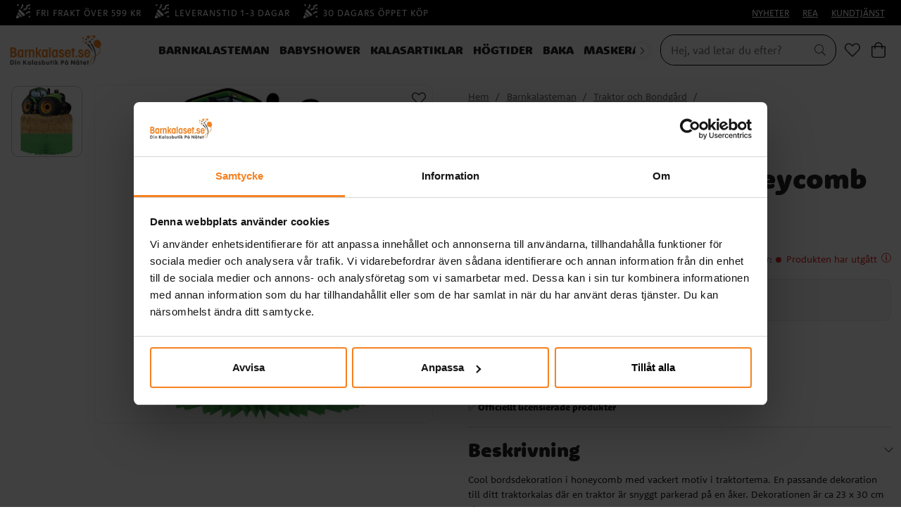

--- FILE ---
content_type: text/html
request_url: https://www.barnkalaset.se/barnkalasteman-1/traktor-och-bondgard/tractor-time-bordsdekoration-honeycomb
body_size: 12910
content:
<!doctype html><html lang="sv"><head><meta charset="utf-8"/><title data-rh="true">Tractor Time - Bordsdekoration Honeycomb - Barnkalaset.se</title>
  <script>
  window.polyFillsLoaded = false;

    // This is the base function that is later supplanted by startClient.tsx when it is ready to start the client
  window.bootShop = function() {
    window.polyFillsLoaded = true;
  };  
  
  // Set the polyFillsLoaded flag to true and start the shop
  window.onPolyfillLoad = function() {
    window.polyFillsLoaded = true;
    window.bootShop();
  };  
    
  
  // If polyfill service does not respond, start the shop anyway
  if (false) {
    setTimeout(function () {
      if(!window.polyFillsLoaded) {
        window.bootShop();
      }
    }, 5000);
  }
  </script>

  <script>window.bootShop();</script>
<link data-chunk="ProductPage" rel="preload" as="style" href="/static/css/style-BlogArticle-541b6469.chunk.css">
<link data-chunk="ProductPage" rel="preload" as="style" href="/static/css/style-442-76d938b9.chunk.css">
<link data-chunk="client" rel="preload" as="style" href="/static/css/style-e4fa1205.css">
<link data-chunk="client" rel="preload" as="script" href="/static/js/apollo.6.3.5.vendor.js">
<link data-chunk="client" rel="preload" as="script" href="/static/js/react.6.3.5.vendor.js">
<link data-chunk="client" rel="preload" as="script" href="/static/js/bundle.64615851.js">
<link data-chunk="client" rel="preload" as="script" href="/static/js/bundle.9f84765f.js">
<link data-chunk="ProductPage" rel="preload" as="script" href="/static/js/747.2d96d37e.chunk.js">
<link data-chunk="ProductPage" rel="preload" as="script" href="/static/js/84.4c76df14.chunk.js">
<link data-chunk="ProductPage" rel="preload" as="script" href="/static/js/442.179e6cba.chunk.js">
<link data-chunk="ProductPage" rel="preload" as="script" href="/static/js/947.2e4e524a.chunk.js">
<link data-chunk="ProductPage" rel="preload" as="script" href="/static/js/BlogArticle.7ef6c4f7.chunk.js"><meta name="viewport" content="width=device-width,initial-scale=1,shrink-to-fit=no"/><meta name="theme-color" content="#000000"/><meta name="ahrefs-site-verification" content="f9e73b686c713330ef4799ca479c0d80de0f2cdb13eeffd7414e9a0a604228eb"><meta name="google-site-verification" content="HoYOaiIg8Ux_hx-oFQG0rrhDxqDqbY6FZwQQFnON7e0"/><link rel="manifest" href="/manifest.json"/><meta data-rh="true" name="description" content="Cool bordsdekoration i honeycomb med vackert motiv i traktortema. En passande dekoration till ditt traktorkalas där en traktor är snyggt parkerad på en åker. De"/><meta data-rh="true" property="og:url" content="https://www.barnkalaset.se/barnkalasteman-1/1-arskalas/1-arskalas-bondgard/tractor-time-bordsdekoration-honeycomb"/><meta data-rh="true" property="og:title" content="Tractor Time - Bordsdekoration Honeycomb - Barnkalaset.se"/><meta data-rh="true" property="og:description" content="Cool bordsdekoration i honeycomb med vackert motiv i traktortema. En passande dekoration till ditt traktorkalas där en traktor är snyggt parkerad på en åker. De"/><meta data-rh="true" property="og:image" content="https://www.barnkalaset.se/pub_images/original/CR68021.jpg"/><meta data-rh="true" property="product:original_price:amount" content="99"/><meta data-rh="true" property="product:price:amount" content="99"/><meta data-rh="true" property="og:price:currency" content="SEK"/><link data-rh="true" rel="preconnect" href="https://storeapi.jetshop.io"/><link data-rh="true" rel="shortcut icon" type="image/png" href="/pub_images/original/favicon-barnkalaset-32x32.png" sizes="32x32"/><link data-rh="true" rel="canonical" href="https://www.barnkalaset.se/barnkalasteman-1/1-arskalas/1-arskalas-bondgard/tractor-time-bordsdekoration-honeycomb"/><script>window.__ACTIVE_BREAKPOINT__ = "lg";</script><link data-chunk="client" rel="stylesheet" href="/static/css/style-e4fa1205.css">
<link data-chunk="ProductPage" rel="stylesheet" href="/static/css/style-442-76d938b9.chunk.css">
<link data-chunk="ProductPage" rel="stylesheet" href="/static/css/style-BlogArticle-541b6469.chunk.css"></head><body class="no-js"><script>document.body.className=document.body.className.replace("no-js","")</script><div id="root"><div class="cb78wnl"><header id="main-header" class="hbpo9ds"><div data-scrolling="false" class="t1sr166x"><div class="page-padding p1eyj0vh"><div class="i9oo5t2"><div class="no-testfreaks c1xoah0j"><div class="no-testfreaks top-bar-usp-list t1twxchp"><ul>
  <li><img src="https://www.barnkalaset.se/pub_images/original/party-horn.png" alt=""/>Fri frakt över 599 kr</li>
  <li><img src="https://www.barnkalaset.se/pub_images/original/party-horn.png" alt=""/>Leveranstid 1-3 dagar</li>
  <li><img src="https://www.barnkalaset.se/pub_images/original/party-horn.png" alt=""/>30 dagars öppet köp</li>
</ul></div><div class="no-testfreaks top-bar-links-list t7ewzxn"><ul>
  <li><a href="/nyheter">NYHETER</a></li>
  <li><a href="/rea-bk">REA</a></li>
  <li><a href="/kundtjanst-barnkalaset">KUNDTJÄNST</a></li>
</ul></div></div></div></div></div><div data-scrolling="false" class="d1n9xo22"><div class="page-padding p1eyj0vh"><div class="inner i9oo5t2"><div data-scrolling="false" class="srrfwnd"><a href="/"><div data-flight-image-container="" data-flight-image-loaded="false" style="position:relative;overflow:hidden;width:100%;height:auto;padding-bottom:33.3333%"><picture data-flight-image-placeholder=""><img alt="" src="https://www.barnkalaset.se/pub_images/original/barnkalaset-logo.png?extend=copy&amp;width=400&amp;method=fit&amp;height=133&amp;sigma=2.5&amp;minampl=0.5&amp;quality=30&amp;type=auto" loading="lazy" aria-hidden="true" style="position:absolute;top:0;left:0;width:100%;height:100%;padding-top:0;object-position:center;object-fit:contain;opacity:0.6;transition-delay:500ms;font-family:&quot;object-fit: contain&quot;"/></picture><picture data-flight-image=""><source type="image/webp" srcSet="https://www.barnkalaset.se/pub_images/original/barnkalaset-logo.png?extend=copy&amp;width=400&amp;method=fit&amp;height=133&amp;type=webp 400w, https://www.barnkalaset.se/pub_images/original/barnkalaset-logo.png?extend=copy&amp;width=800&amp;method=fit&amp;height=267&amp;type=webp 800w" sizes="(max-width: 22rem) 400px, (max-width: 40rem) 400px, (max-width: 64rem) 400px, (max-width: 80rem) 400px, 400px"/><source type="image/png" srcSet="https://www.barnkalaset.se/pub_images/original/barnkalaset-logo.png?extend=copy&amp;width=400&amp;method=fit&amp;height=133 400w, https://www.barnkalaset.se/pub_images/original/barnkalaset-logo.png?extend=copy&amp;width=800&amp;method=fit&amp;height=267 800w" sizes="(max-width: 22rem) 400px, (max-width: 40rem) 400px, (max-width: 64rem) 400px, (max-width: 80rem) 400px, 400px"/><img alt="Hem" sizes="(max-width: 22rem) 400px, (max-width: 40rem) 400px, (max-width: 64rem) 400px, (max-width: 80rem) 400px, 400px" srcSet="https://www.barnkalaset.se/pub_images/original/barnkalaset-logo.png?extend=copy&amp;width=400&amp;method=fit&amp;height=133 400w, https://www.barnkalaset.se/pub_images/original/barnkalaset-logo.png?extend=copy&amp;width=800&amp;method=fit&amp;height=267 800w" src="https://www.barnkalaset.se/pub_images/original/barnkalaset-logo.png" loading="lazy" fetchpriority="auto" style="position:absolute;top:0;left:0;width:100%;height:100%;padding-top:0;object-position:center;object-fit:contain;opacity:0;transition:opacity 500ms;font-family:&quot;object-fit: contain&quot;"/></picture><noscript><picture><img alt="Hem" sizes="(max-width: 22rem) 400px, (max-width: 40rem) 400px, (max-width: 64rem) 400px, (max-width: 80rem) 400px, 400px" srcSet="https://www.barnkalaset.se/pub_images/original/barnkalaset-logo.png?extend=copy&amp;width=400&amp;method=fit&amp;height=133 400w, https://www.barnkalaset.se/pub_images/original/barnkalaset-logo.png?extend=copy&amp;width=800&amp;method=fit&amp;height=267 800w" src="https://www.barnkalaset.se/pub_images/original/barnkalaset-logo.png" loading="lazy" fetchpriority="auto" style="position:absolute;top:0;left:0;width:100%;height:100%;padding-top:0;object-position:center;object-fit:contain"/></picture></noscript></div></a></div><div data-scrolling="false" class="d199yfgz"><div class="slider-box-wrapper  no-scroll undefined skgwklj"><div class="nav-buttons"></div><div class="slider-track"><div class="slider-items"><ul data-scrolling="false" class="l1kfsmkv"><li class=""><a aria-current="page" class="category-with-subs cu5ddfh active" href="/barnkalasteman-1"><h3 class="n88gtv7">Barnkalasteman</h3></a></li><li class=""><a class="category-with-subs cu5ddfh" href="/babyshower"><h3 class="n88gtv7">Babyshower</h3></a></li><li class=""><a class="category-with-subs cu5ddfh" href="/kalasartiklar-1"><h3 class="n88gtv7">Kalasartiklar</h3></a></li><li class=""><a class="category-with-subs cu5ddfh" href="/hogtider"><h3 class="n88gtv7">Högtider</h3></a></li><li class=""><a class="category-with-subs cu5ddfh" href="/baka-1"><h3 class="n88gtv7">Baka</h3></a></li><li class=""><a class="category-with-subs cu5ddfh" href="/maskerad-2"><h3 class="n88gtv7">Maskerad</h3></a></li><li class=""><a class="category-with-subs cu5ddfh" href="/leksaker-presenter"><h3 class="n88gtv7">Leksaker &amp; Presenter</h3></a></li></ul></div></div></div></div><ul class="top-nav-list right ly0v7d6"><li font-size="1" class="l1smy2jg"><div data-scrolling="false" class="s1esmc24"><div class="search-wrapper sjq5dm3"><div class="search-field"><div class="input-wrapper"><input data-flight-search-autocomplete-field="" type="search" placeholder="Hej, vad letar du efter?" aria-label="Sök" autoComplete="off" class="i1jpiqn7" value=""/></div><button class="submit-search sd9fljb" aria-label="Sök" title="Sök"><svg aria-hidden="true" focusable="false" data-prefix="fal" data-icon="search" class="svg-inline--fa fa-search sl7vid7" role="img" xmlns="http://www.w3.org/2000/svg" viewBox="0 0 512 512"><path fill="currentColor" d="M508.5 481.6l-129-129c-2.3-2.3-5.3-3.5-8.5-3.5h-10.3C395 312 416 262.5 416 208 416 93.1 322.9 0 208 0S0 93.1 0 208s93.1 208 208 208c54.5 0 104-21 141.1-55.2V371c0 3.2 1.3 6.2 3.5 8.5l129 129c4.7 4.7 12.3 4.7 17 0l9.9-9.9c4.7-4.7 4.7-12.3 0-17zM208 384c-97.3 0-176-78.7-176-176S110.7 32 208 32s176 78.7 176 176-78.7 176-176 176z"></path></svg></button></div><button class="close-search c1ka0xon s80f007" aria-label="Stäng" title="Stäng"><svg width="13" height="13" viewBox="0 0 13 13" xmlns="http://www.w3.org/2000/svg"><path d="M6.3 6.26l-.347-.36-.373.36.373.36.347-.36zM11.61.44L5.953 5.9l.694.72 5.657-5.46-.694-.72zM5.953 6.62l5.657 5.458.694-.72L6.647 5.9l-.694.72z"></path><path d="M6.3 6.24l.347.36.373-.36-.373-.36-.347.36zM.99 12.06L6.647 6.6l-.694-.72-5.657 5.46.694.72zm5.657-6.18L.99.423l-.694.72L5.953 6.6l.694-.72z"></path></svg></button></div></div></li><li font-size="1" class="l1smy2jg"><a class="header-button" aria-label="Favoriter" title="Favoriter" href="/favoriter"><svg aria-hidden="true" focusable="false" data-prefix="fal" data-icon="heart" class="svg-inline--fa fa-heart header-icon" role="img" xmlns="http://www.w3.org/2000/svg" viewBox="0 0 512 512"><path fill="currentColor" d="M462.3 62.7c-54.5-46.4-136-38.7-186.6 13.5L256 96.6l-19.7-20.3C195.5 34.1 113.2 8.7 49.7 62.7c-62.8 53.6-66.1 149.8-9.9 207.8l193.5 199.8c6.2 6.4 14.4 9.7 22.6 9.7 8.2 0 16.4-3.2 22.6-9.7L472 270.5c56.4-58 53.1-154.2-9.7-207.8zm-13.1 185.6L256.4 448.1 62.8 248.3c-38.4-39.6-46.4-115.1 7.7-161.2 54.8-46.8 119.2-12.9 142.8 11.5l42.7 44.1 42.7-44.1c23.2-24 88.2-58 142.8-11.5 54 46 46.1 121.5 7.7 161.2z"></path></svg></a></li><li font-size="1" class="l1smy2jg"><button class="header-button b1sx7fzi" aria-label="Varukorg" title="Varukorg"><svg aria-hidden="true" focusable="false" data-prefix="fal" data-icon="shopping-bag" class="svg-inline--fa fa-shopping-bag header-icon" role="img" xmlns="http://www.w3.org/2000/svg" viewBox="0 0 448 512"><path fill="currentColor" d="M352 128C352 57.421 294.579 0 224 0 153.42 0 96 57.421 96 128H0v304c0 44.183 35.817 80 80 80h288c44.183 0 80-35.817 80-80V128h-96zM224 32c52.935 0 96 43.065 96 96H128c0-52.935 43.065-96 96-96zm192 400c0 26.467-21.533 48-48 48H80c-26.467 0-48-21.533-48-48V160h64v48c0 8.837 7.164 16 16 16s16-7.163 16-16v-48h192v48c0 8.837 7.163 16 16 16s16-7.163 16-16v-48h64v272z"></path></svg><span class="h1blia41"><span>Varukorg</span></span></button></li></ul></div></div></div></header><main class="c19xxxo7"><div class="mb667ip"><script data-testid="structured-data" type="application/ld+json">{"@id":"#product","@context":"https://schema.org","@type":"Product","name":"Tractor Time - Bordsdekoration Honeycomb","description":"Cool bordsdekoration i honeycomb med vackert motiv i traktortema. En passande dekoration till ditt traktorkalas där en traktor är snyggt parkerad på en åker. Dekorationen är ca 23 x 30 cm stor.","image":["https://www.barnkalaset.se/pub_images/original/CR68021.jpg"],"mpn":"CR68021","sku":"CR68021","productID":"CR68021","offers":{"@type":"Offer","priceCurrency":"SEK","price":99,"url":"https://www.barnkalaset.se/barnkalasteman-1/1-arskalas/1-arskalas-bondgard/tractor-time-bordsdekoration-honeycomb","availability":"https://schema.org/OutOfStock"},"category":"Barnkalasteman > 1-årskalas > 1-årskalas Bondgård"}</script><div class="p1b8p0mj max-width-wrapper mjqp9b6"><div class="p1obqcq9"><section class="product-images-wrapper siqrqxy"><div class="wv6xa73"><div class="main-wrapper main-slider m19zsb5x"><div class="sm2f8ew"><div class="slick-slider slick-initialized"><div class="slick-list"><div class="slick-track" style="width:100%;left:0%"><div data-index="0" class="slick-slide slick-active slick-current" tabindex="-1" aria-hidden="false" style="outline:none;width:100%"><div><div tabindex="-1" style="width:100%;display:inline-block" class="ixl6hia"><div data-flight-image-container="" data-flight-image-loaded="true" style="position:relative;overflow:hidden;width:100%;height:auto;padding-bottom:100.0000%"><picture data-flight-image-placeholder=""><img alt="" src="[data-uri]" loading="lazy" aria-hidden="true" style="position:absolute;top:0;left:0;width:100%;height:100%;padding-top:0;object-position:center;object-fit:contain;opacity:0;transition-delay:500ms;font-family:&quot;object-fit: contain&quot;"/></picture><picture data-flight-image=""><source type="image/webp" srcSet="https://www.barnkalaset.se/pub_images/original/CR68021.jpg?extend=copy&amp;width=1024&amp;method=fit&amp;height=1024&amp;type=webp&amp;timestamp=1605099638 1024w, https://www.barnkalaset.se/pub_images/original/CR68021.jpg?extend=copy&amp;width=1280&amp;method=fit&amp;height=1280&amp;type=webp&amp;timestamp=1605099638 1280w, https://www.barnkalaset.se/pub_images/original/CR68021.jpg?extend=copy&amp;width=1400&amp;method=fit&amp;height=1400&amp;type=webp&amp;timestamp=1605099638 1400w, https://www.barnkalaset.se/pub_images/original/CR68021.jpg?extend=copy&amp;width=2048&amp;method=fit&amp;height=2048&amp;type=webp&amp;timestamp=1605099638 2048w, https://www.barnkalaset.se/pub_images/original/CR68021.jpg?extend=copy&amp;width=352&amp;method=fit&amp;height=352&amp;type=webp&amp;timestamp=1605099638 352w, https://www.barnkalaset.se/pub_images/original/CR68021.jpg?extend=copy&amp;width=640&amp;method=fit&amp;height=640&amp;type=webp&amp;timestamp=1605099638 640w, https://www.barnkalaset.se/pub_images/original/CR68021.jpg?extend=copy&amp;width=700&amp;method=fit&amp;height=700&amp;type=webp&amp;timestamp=1605099638 700w, https://www.barnkalaset.se/pub_images/original/CR68021.jpg?extend=copy&amp;width=704&amp;method=fit&amp;height=704&amp;type=webp&amp;timestamp=1605099638 704w" sizes="(max-width: 22rem) 100vw, (max-width: 40rem) 100vw, (max-width: 64rem) 100vw, (max-width: 80rem) 700px, 700px"/><source type="image/jpeg" srcSet="https://www.barnkalaset.se/pub_images/original/CR68021.jpg?extend=copy&amp;width=1024&amp;method=fit&amp;height=1024&amp;timestamp=1605099638 1024w, https://www.barnkalaset.se/pub_images/original/CR68021.jpg?extend=copy&amp;width=1280&amp;method=fit&amp;height=1280&amp;timestamp=1605099638 1280w, https://www.barnkalaset.se/pub_images/original/CR68021.jpg?extend=copy&amp;width=1400&amp;method=fit&amp;height=1400&amp;timestamp=1605099638 1400w, https://www.barnkalaset.se/pub_images/original/CR68021.jpg?extend=copy&amp;width=2048&amp;method=fit&amp;height=2048&amp;timestamp=1605099638 2048w, https://www.barnkalaset.se/pub_images/original/CR68021.jpg?extend=copy&amp;width=352&amp;method=fit&amp;height=352&amp;timestamp=1605099638 352w, https://www.barnkalaset.se/pub_images/original/CR68021.jpg?extend=copy&amp;width=640&amp;method=fit&amp;height=640&amp;timestamp=1605099638 640w, https://www.barnkalaset.se/pub_images/original/CR68021.jpg?extend=copy&amp;width=700&amp;method=fit&amp;height=700&amp;timestamp=1605099638 700w, https://www.barnkalaset.se/pub_images/original/CR68021.jpg?extend=copy&amp;width=704&amp;method=fit&amp;height=704&amp;timestamp=1605099638 704w" sizes="(max-width: 22rem) 100vw, (max-width: 40rem) 100vw, (max-width: 64rem) 100vw, (max-width: 80rem) 700px, 700px"/><img alt="Tractor Time - Bordsdekoration Honeycomb" sizes="(max-width: 22rem) 100vw, (max-width: 40rem) 100vw, (max-width: 64rem) 100vw, (max-width: 80rem) 700px, 700px" srcSet="https://www.barnkalaset.se/pub_images/original/CR68021.jpg?extend=copy&amp;width=1024&amp;method=fit&amp;height=1024&amp;timestamp=1605099638 1024w, https://www.barnkalaset.se/pub_images/original/CR68021.jpg?extend=copy&amp;width=1280&amp;method=fit&amp;height=1280&amp;timestamp=1605099638 1280w, https://www.barnkalaset.se/pub_images/original/CR68021.jpg?extend=copy&amp;width=1400&amp;method=fit&amp;height=1400&amp;timestamp=1605099638 1400w, https://www.barnkalaset.se/pub_images/original/CR68021.jpg?extend=copy&amp;width=2048&amp;method=fit&amp;height=2048&amp;timestamp=1605099638 2048w, https://www.barnkalaset.se/pub_images/original/CR68021.jpg?extend=copy&amp;width=352&amp;method=fit&amp;height=352&amp;timestamp=1605099638 352w, https://www.barnkalaset.se/pub_images/original/CR68021.jpg?extend=copy&amp;width=640&amp;method=fit&amp;height=640&amp;timestamp=1605099638 640w, https://www.barnkalaset.se/pub_images/original/CR68021.jpg?extend=copy&amp;width=700&amp;method=fit&amp;height=700&amp;timestamp=1605099638 700w, https://www.barnkalaset.se/pub_images/original/CR68021.jpg?extend=copy&amp;width=704&amp;method=fit&amp;height=704&amp;timestamp=1605099638 704w" src="https://www.barnkalaset.se/pub_images/original/CR68021.jpg" loading="eager" fetchpriority="high" style="position:absolute;top:0;left:0;width:100%;height:100%;padding-top:0;object-position:center;object-fit:contain;opacity:1;transition:opacity 500ms;font-family:&quot;object-fit: contain&quot;"/></picture><noscript><picture><img alt="Tractor Time - Bordsdekoration Honeycomb" sizes="(max-width: 22rem) 100vw, (max-width: 40rem) 100vw, (max-width: 64rem) 100vw, (max-width: 80rem) 700px, 700px" srcSet="https://www.barnkalaset.se/pub_images/original/CR68021.jpg?extend=copy&amp;width=1024&amp;method=fit&amp;height=1024&amp;timestamp=1605099638 1024w, https://www.barnkalaset.se/pub_images/original/CR68021.jpg?extend=copy&amp;width=1280&amp;method=fit&amp;height=1280&amp;timestamp=1605099638 1280w, https://www.barnkalaset.se/pub_images/original/CR68021.jpg?extend=copy&amp;width=1400&amp;method=fit&amp;height=1400&amp;timestamp=1605099638 1400w, https://www.barnkalaset.se/pub_images/original/CR68021.jpg?extend=copy&amp;width=2048&amp;method=fit&amp;height=2048&amp;timestamp=1605099638 2048w, https://www.barnkalaset.se/pub_images/original/CR68021.jpg?extend=copy&amp;width=352&amp;method=fit&amp;height=352&amp;timestamp=1605099638 352w, https://www.barnkalaset.se/pub_images/original/CR68021.jpg?extend=copy&amp;width=640&amp;method=fit&amp;height=640&amp;timestamp=1605099638 640w, https://www.barnkalaset.se/pub_images/original/CR68021.jpg?extend=copy&amp;width=700&amp;method=fit&amp;height=700&amp;timestamp=1605099638 700w, https://www.barnkalaset.se/pub_images/original/CR68021.jpg?extend=copy&amp;width=704&amp;method=fit&amp;height=704&amp;timestamp=1605099638 704w" src="https://www.barnkalaset.se/pub_images/original/CR68021.jpg" loading="eager" fetchpriority="high" style="position:absolute;top:0;left:0;width:100%;height:100%;padding-top:0;object-position:center;object-fit:contain"/></picture></noscript></div></div></div></div></div></div></div></div><div class="b1sfgs07"></div></div><div class="thumbs-wrapper wlyp2va"><div class="selected ibmn9bs"><div data-flight-image-container="" data-flight-image-loaded="false" style="position:relative;overflow:hidden;width:100%;height:auto;padding-bottom:100.0000%"><picture data-flight-image-placeholder=""><img alt="" src="https://www.barnkalaset.se/pub_images/original/CR68021.jpg?extend=copy&amp;width=250&amp;method=fit&amp;height=250&amp;sigma=2.5&amp;minampl=0.5&amp;quality=30&amp;type=auto&amp;timestamp=1605099638" loading="lazy" aria-hidden="true" style="position:absolute;top:0;left:0;width:100%;height:100%;padding-top:0;object-position:center;object-fit:contain;opacity:0.6;transition-delay:500ms;font-family:&quot;object-fit: contain&quot;"/></picture><picture data-flight-image=""><source type="image/webp" srcSet="https://www.barnkalaset.se/pub_images/original/CR68021.jpg?extend=copy&amp;width=250&amp;method=fit&amp;height=250&amp;type=webp&amp;timestamp=1605099638 250w, https://www.barnkalaset.se/pub_images/original/CR68021.jpg?extend=copy&amp;width=500&amp;method=fit&amp;height=500&amp;type=webp&amp;timestamp=1605099638 500w" sizes="(max-width: 22rem) 250px, (max-width: 40rem) 250px, (max-width: 64rem) 250px, (max-width: 80rem) 250px, 250px"/><source type="image/jpeg" srcSet="https://www.barnkalaset.se/pub_images/original/CR68021.jpg?extend=copy&amp;width=250&amp;method=fit&amp;height=250&amp;timestamp=1605099638 250w, https://www.barnkalaset.se/pub_images/original/CR68021.jpg?extend=copy&amp;width=500&amp;method=fit&amp;height=500&amp;timestamp=1605099638 500w" sizes="(max-width: 22rem) 250px, (max-width: 40rem) 250px, (max-width: 64rem) 250px, (max-width: 80rem) 250px, 250px"/><img alt="Tractor Time - Bordsdekoration Honeycomb" sizes="(max-width: 22rem) 250px, (max-width: 40rem) 250px, (max-width: 64rem) 250px, (max-width: 80rem) 250px, 250px" srcSet="https://www.barnkalaset.se/pub_images/original/CR68021.jpg?extend=copy&amp;width=250&amp;method=fit&amp;height=250&amp;timestamp=1605099638 250w, https://www.barnkalaset.se/pub_images/original/CR68021.jpg?extend=copy&amp;width=500&amp;method=fit&amp;height=500&amp;timestamp=1605099638 500w" src="https://www.barnkalaset.se/pub_images/original/CR68021.jpg" loading="lazy" fetchpriority="auto" style="position:absolute;top:0;left:0;width:100%;height:100%;padding-top:0;object-position:center;object-fit:contain;opacity:0;transition:opacity 500ms;font-family:&quot;object-fit: contain&quot;"/></picture><noscript><picture><img alt="Tractor Time - Bordsdekoration Honeycomb" sizes="(max-width: 22rem) 250px, (max-width: 40rem) 250px, (max-width: 64rem) 250px, (max-width: 80rem) 250px, 250px" srcSet="https://www.barnkalaset.se/pub_images/original/CR68021.jpg?extend=copy&amp;width=250&amp;method=fit&amp;height=250&amp;timestamp=1605099638 250w, https://www.barnkalaset.se/pub_images/original/CR68021.jpg?extend=copy&amp;width=500&amp;method=fit&amp;height=500&amp;timestamp=1605099638 500w" src="https://www.barnkalaset.se/pub_images/original/CR68021.jpg" loading="lazy" fetchpriority="auto" style="position:absolute;top:0;left:0;width:100%;height:100%;padding-top:0;object-position:center;object-fit:contain"/></picture></noscript></div></div></div></div><div style="position:absolute;top:10px;right:10px" class="f1szgs5c"><button aria-label="Add to favourites"><svg aria-hidden="true" focusable="false" data-prefix="fal" data-icon="heart" class="svg-inline--fa fa-heart inactive" role="img" xmlns="http://www.w3.org/2000/svg" viewBox="0 0 512 512"><path fill="currentColor" d="M462.3 62.7c-54.5-46.4-136-38.7-186.6 13.5L256 96.6l-19.7-20.3C195.5 34.1 113.2 8.7 49.7 62.7c-62.8 53.6-66.1 149.8-9.9 207.8l193.5 199.8c6.2 6.4 14.4 9.7 22.6 9.7 8.2 0 16.4-3.2 22.6-9.7L472 270.5c56.4-58 53.1-154.2-9.7-207.8zm-13.1 185.6L256.4 448.1 62.8 248.3c-38.4-39.6-46.4-115.1 7.7-161.2 54.8-46.8 119.2-12.9 142.8 11.5l42.7 44.1 42.7-44.1c23.2-24 88.2-58 142.8-11.5 54 46 46.1 121.5 7.7 161.2z"></path></svg></button></div></section><section class="product-info-wrapper siqrqxy"><div class="w1m6pt7h"><header class="h1kutrko"><div style="min-height:3.3rem;width:100%"><div class="breadcrumbs-wrapper b1xn6lpx" style="--b1xn6lpx-0:#666666"><script data-testid="structured-data" type="application/ld+json">{"@context":"https://schema.org","@type":"BreadcrumbList","itemListElement":[{"@type":"ListItem","position":1,"name":"Barnkalasteman","item":"https://www.barnkalaset.se/barnkalasteman-1"},{"@type":"ListItem","position":2,"name":"Traktor och Bondgård","item":"https://www.barnkalaset.se/barnkalasteman-1/traktor-och-bondgard"},{"@type":"ListItem","position":3,"name":"Tractor Time - Bordsdekoration Honeycomb"}]}</script><ul class="s1trcchx"><li class="b1943hhp"><a href="/">Hem</a></li><li class="b1943hhp"><a href="/barnkalasteman-1">Barnkalasteman</a></li><li class="b1943hhp"><a href="/barnkalasteman-1/traktor-och-bondgard">Traktor och Bondgård</a></li><li class="b1943hhp">Tractor Time - Bordsdekoration Honeycomb</li></ul></div></div><div class="b13q8r4u"><p></p></div><h1 data-testid="product-title" class="p1dm7tva">Tractor Time - Bordsdekoration Honeycomb</h1><div id="testfreaks-badge"></div></header><div class="article-number-wrapper a1yz3s5v"><span class="article-number-label">Art nr:</span><span class="article-number-value">CR68021</span></div><div class="ffm984x"><div class="ckuyeqn"><div class="pqe3drt"><div class="gw6yzi6 p3at5yo"><div class="wfsqmst" data-flight-price=""><div class="visually-hidden"><span>Pris<!-- -->: <!-- -->99,00 kr</span></div><div class="price n77d0ua" aria-hidden="true">99,00 kr</div></div></div></div></div><div class="ckuyeqn"><div class="su0s43b"><p class="sn66q0p" style="--sn66q0p-0:#E52424"><span class="title">Lager<!-- -->:</span><span class="s5a0aqx" style="--s5a0aqx-0:#E52424"></span><span>Produkten har utgått</span><svg aria-hidden="true" focusable="false" data-prefix="fal" data-icon="info-circle" class="svg-inline--fa fa-info-circle " role="img" xmlns="http://www.w3.org/2000/svg" viewBox="0 0 512 512"><path fill="currentColor" d="M256 40c118.621 0 216 96.075 216 216 0 119.291-96.61 216-216 216-119.244 0-216-96.562-216-216 0-119.203 96.602-216 216-216m0-32C119.043 8 8 119.083 8 256c0 136.997 111.043 248 248 248s248-111.003 248-248C504 119.083 392.957 8 256 8zm-36 344h12V232h-12c-6.627 0-12-5.373-12-12v-8c0-6.627 5.373-12 12-12h48c6.627 0 12 5.373 12 12v140h12c6.627 0 12 5.373 12 12v8c0 6.627-5.373 12-12 12h-72c-6.627 0-12-5.373-12-12v-8c0-6.627 5.373-12 12-12zm36-240c-17.673 0-32 14.327-32 32s14.327 32 32 32 32-14.327 32-32-14.327-32-32-32z"></path></svg></p></div></div></div><form action="#" class="s16xoumd"><div class="disabled w1hxunxy"><div class="quantity-control-wrapper q1rww9zz"><input min="1" type="number" name="quantity" aria-label="Antal" class="qc2o0ta" value="1"/><div class="i10inync"><svg aria-hidden="true" focusable="false" data-prefix="fal" data-icon="plus" class="svg-inline--fa fa-plus quantity-icon plus" role="img" xmlns="http://www.w3.org/2000/svg" viewBox="0 0 384 512"><path fill="currentColor" d="M376 232H216V72c0-4.42-3.58-8-8-8h-32c-4.42 0-8 3.58-8 8v160H8c-4.42 0-8 3.58-8 8v32c0 4.42 3.58 8 8 8h160v160c0 4.42 3.58 8 8 8h32c4.42 0 8-3.58 8-8V280h160c4.42 0 8-3.58 8-8v-32c0-4.42-3.58-8-8-8z"></path></svg><svg aria-hidden="true" focusable="false" data-prefix="fal" data-icon="minus" class="svg-inline--fa fa-minus quantity-icon minus" role="img" xmlns="http://www.w3.org/2000/svg" viewBox="0 0 384 512"><path fill="currentColor" d="M376 232H8c-4.42 0-8 3.58-8 8v32c0 4.42 3.58 8 8 8h368c4.42 0 8-3.58 8-8v-32c0-4.42-3.58-8-8-8z"></path></svg></div></div><button data-testid="add-to-cart" type="submit" disabled="" class="message bufpjuh suj73y9">Produkten har utgått</button></div></form><div class="pwwg669"><ul>
  <li>🚚 <strong>Frakt 49 kr</strong></li>
  <li>🎁 <strong>Gratis frakt över 599 kr</strong></li>
  <li>📄 <strong>Betala flexibelt med Klarna</strong></li>
  <li>🌱 <strong>Svanenmärkt leverans 1-3 dagar</strong></li>
  <li>✅ <strong>Officiellt licensierade produkter</strong></li>
</ul></div></div><div class="p1xcysv"><div id="product-tabs-wrapper" class="p2m9yaf"><div class="drve7zr"><div class="d1af9m3u"><h3 id="drop-header-descr" class="d1e3mzkx"><span class="drop-text">Beskrivning</span><button class="drop-button-wrapper undefined d1whjwvi" data-isopen="true" aria-label="Stäng"><svg aria-hidden="true" focusable="false" data-prefix="fal" data-icon="chevron-right" class="svg-inline--fa fa-chevron-right " role="img" xmlns="http://www.w3.org/2000/svg" viewBox="0 0 256 512"><path fill="currentColor" d="M17.525 36.465l-7.071 7.07c-4.686 4.686-4.686 12.284 0 16.971L205.947 256 10.454 451.494c-4.686 4.686-4.686 12.284 0 16.971l7.071 7.07c4.686 4.686 12.284 4.686 16.97 0l211.051-211.05c4.686-4.686 4.686-12.284 0-16.971L34.495 36.465c-4.686-4.687-12.284-4.687-16.97 0z"></path></svg></button></h3><div aria-hidden="false" class="rah-static rah-static--height-auto " style="height:auto;overflow:visible"><div><div class="ddnoayz"><article class="t1pxqd4m"><article class="sr8j0o8"><p>Cool bordsdekoration i honeycomb med vackert motiv i traktortema. En passande dekoration till ditt traktorkalas där en traktor är snyggt parkerad på en åker. Dekorationen är ca 23 x 30 cm stor.</p></article></article></div></div></div></div></div></div></div><div class="cjm1dw6"><h3>Kategorier</h3><div class="read-more-wrapper r1pkm16k"><div class="read-more-active  cvz5fgl" style="--cvz5fgl-0:70px"><div class="inner-content"><ul><li><h4><a class="s1uxpb8x" href="/kalasartiklar-1/kalasdekorationer/bordsdekorationer">Bordsdekorationer</a></h4></li><li><h4><a class="s1uxpb8x" href="/barnkalasteman-1/1-arskalas/1-arskalas-bondgard">1-årskalas Bondgård</a></h4></li><li><h4><a aria-current="page" class="s1uxpb8x active" href="/barnkalasteman-1/traktor-och-bondgard">Traktor och Bondgård</a></h4></li><li><h4><a class="s1uxpb8x" href="/kalasartiklar-1/kalasdekorationer">Kalasdekorationer</a></h4></li><li><h4><a class="s1uxpb8x" href="/barnkalasteman-1/1-arskalas">1-årskalas</a></h4></li></ul></div></div><button class="read-more-button  r1cdumu3"><span class="icon"><svg aria-hidden="true" focusable="false" data-prefix="fal" data-icon="plus" class="svg-inline--fa fa-plus " role="img" xmlns="http://www.w3.org/2000/svg" viewBox="0 0 384 512"><path fill="currentColor" d="M376 232H216V72c0-4.42-3.58-8-8-8h-32c-4.42 0-8 3.58-8 8v160H8c-4.42 0-8 3.58-8 8v32c0 4.42 3.58 8 8 8h160v160c0 4.42 3.58 8 8 8h32c4.42 0 8-3.58 8-8V280h160c4.42 0 8-3.58 8-8v-32c0-4.42-3.58-8-8-8z"></path></svg> </span></button></div></div></section><div class="reviews-wrapper" id="reviews-wrapper"><div id="testfreaks-reviews"></div></div></div></div></div></main><footer class="fb98ch5"><div class="newsletter-box"><div class="image npjdt6a"><div class="image-wrapper"><div data-flight-image-container="" data-flight-image-loaded="false" style="position:relative;overflow:hidden;width:100%;height:auto;padding-bottom:40.0000%"><picture data-flight-image-placeholder=""><img alt="" src="https://www.barnkalaset.se/pub_docs/files/SiteContentBK/footerimage-bk.jpg?extend=copy&amp;width=352&amp;method=crop&amp;height=141&amp;sigma=2.5&amp;minampl=0.5&amp;quality=30&amp;type=auto" loading="lazy" aria-hidden="true" style="position:absolute;top:0;left:0;width:100%;height:100%;padding-top:0;object-position:center;object-fit:cover;opacity:0.6;transition-delay:500ms;font-family:&quot;object-fit: cover&quot;"/></picture><picture data-flight-image=""><source type="image/webp" srcSet="https://www.barnkalaset.se/pub_docs/files/SiteContentBK/footerimage-bk.jpg?extend=copy&amp;width=1024&amp;method=crop&amp;height=410&amp;type=webp 1024w, https://www.barnkalaset.se/pub_docs/files/SiteContentBK/footerimage-bk.jpg?extend=copy&amp;width=1280&amp;method=crop&amp;height=512&amp;type=webp 1280w, https://www.barnkalaset.se/pub_docs/files/SiteContentBK/footerimage-bk.jpg?extend=copy&amp;width=1600&amp;method=crop&amp;height=640&amp;type=webp 1600w, https://www.barnkalaset.se/pub_docs/files/SiteContentBK/footerimage-bk.jpg?extend=copy&amp;width=2048&amp;method=crop&amp;height=819&amp;type=webp 2048w, https://www.barnkalaset.se/pub_docs/files/SiteContentBK/footerimage-bk.jpg?extend=copy&amp;width=2560&amp;method=crop&amp;height=1024&amp;type=webp 2560w, https://www.barnkalaset.se/pub_docs/files/SiteContentBK/footerimage-bk.jpg?extend=copy&amp;width=3200&amp;method=crop&amp;height=1280&amp;type=webp 3200w, https://www.barnkalaset.se/pub_docs/files/SiteContentBK/footerimage-bk.jpg?extend=copy&amp;width=352&amp;method=crop&amp;height=141&amp;type=webp 352w, https://www.barnkalaset.se/pub_docs/files/SiteContentBK/footerimage-bk.jpg?extend=copy&amp;width=640&amp;method=crop&amp;height=256&amp;type=webp 640w, https://www.barnkalaset.se/pub_docs/files/SiteContentBK/footerimage-bk.jpg?extend=copy&amp;width=704&amp;method=crop&amp;height=282&amp;type=webp 704w" sizes="(max-width: 22rem) 100vw, (max-width: 40rem) 100vw, (max-width: 64rem) 100vw, (max-width: 80rem) 100vw, 100vw"/><source type="image/jpeg" srcSet="https://www.barnkalaset.se/pub_docs/files/SiteContentBK/footerimage-bk.jpg?extend=copy&amp;width=1024&amp;method=crop&amp;height=410 1024w, https://www.barnkalaset.se/pub_docs/files/SiteContentBK/footerimage-bk.jpg?extend=copy&amp;width=1280&amp;method=crop&amp;height=512 1280w, https://www.barnkalaset.se/pub_docs/files/SiteContentBK/footerimage-bk.jpg?extend=copy&amp;width=1600&amp;method=crop&amp;height=640 1600w, https://www.barnkalaset.se/pub_docs/files/SiteContentBK/footerimage-bk.jpg?extend=copy&amp;width=2048&amp;method=crop&amp;height=819 2048w, https://www.barnkalaset.se/pub_docs/files/SiteContentBK/footerimage-bk.jpg?extend=copy&amp;width=2560&amp;method=crop&amp;height=1024 2560w, https://www.barnkalaset.se/pub_docs/files/SiteContentBK/footerimage-bk.jpg?extend=copy&amp;width=3200&amp;method=crop&amp;height=1280 3200w, https://www.barnkalaset.se/pub_docs/files/SiteContentBK/footerimage-bk.jpg?extend=copy&amp;width=352&amp;method=crop&amp;height=141 352w, https://www.barnkalaset.se/pub_docs/files/SiteContentBK/footerimage-bk.jpg?extend=copy&amp;width=640&amp;method=crop&amp;height=256 640w, https://www.barnkalaset.se/pub_docs/files/SiteContentBK/footerimage-bk.jpg?extend=copy&amp;width=704&amp;method=crop&amp;height=282 704w" sizes="(max-width: 22rem) 100vw, (max-width: 40rem) 100vw, (max-width: 64rem) 100vw, (max-width: 80rem) 100vw, 100vw"/><img alt="https://www.barnkalaset.se/pub_docs/files/SiteContentBK/footerimage-bk.jpg" sizes="(max-width: 22rem) 100vw, (max-width: 40rem) 100vw, (max-width: 64rem) 100vw, (max-width: 80rem) 100vw, 100vw" srcSet="https://www.barnkalaset.se/pub_docs/files/SiteContentBK/footerimage-bk.jpg?extend=copy&amp;width=1024&amp;method=crop&amp;height=410 1024w, https://www.barnkalaset.se/pub_docs/files/SiteContentBK/footerimage-bk.jpg?extend=copy&amp;width=1280&amp;method=crop&amp;height=512 1280w, https://www.barnkalaset.se/pub_docs/files/SiteContentBK/footerimage-bk.jpg?extend=copy&amp;width=1600&amp;method=crop&amp;height=640 1600w, https://www.barnkalaset.se/pub_docs/files/SiteContentBK/footerimage-bk.jpg?extend=copy&amp;width=2048&amp;method=crop&amp;height=819 2048w, https://www.barnkalaset.se/pub_docs/files/SiteContentBK/footerimage-bk.jpg?extend=copy&amp;width=2560&amp;method=crop&amp;height=1024 2560w, https://www.barnkalaset.se/pub_docs/files/SiteContentBK/footerimage-bk.jpg?extend=copy&amp;width=3200&amp;method=crop&amp;height=1280 3200w, https://www.barnkalaset.se/pub_docs/files/SiteContentBK/footerimage-bk.jpg?extend=copy&amp;width=352&amp;method=crop&amp;height=141 352w, https://www.barnkalaset.se/pub_docs/files/SiteContentBK/footerimage-bk.jpg?extend=copy&amp;width=640&amp;method=crop&amp;height=256 640w, https://www.barnkalaset.se/pub_docs/files/SiteContentBK/footerimage-bk.jpg?extend=copy&amp;width=704&amp;method=crop&amp;height=282 704w" src="https://www.barnkalaset.se/pub_docs/files/SiteContentBK/footerimage-bk.jpg" loading="lazy" fetchpriority="auto" style="position:absolute;top:0;left:0;width:100%;height:100%;padding-top:0;object-position:center;object-fit:cover;opacity:0;transition:opacity 500ms;font-family:&quot;object-fit: cover&quot;"/></picture><noscript><picture><img alt="https://www.barnkalaset.se/pub_docs/files/SiteContentBK/footerimage-bk.jpg" sizes="(max-width: 22rem) 100vw, (max-width: 40rem) 100vw, (max-width: 64rem) 100vw, (max-width: 80rem) 100vw, 100vw" srcSet="https://www.barnkalaset.se/pub_docs/files/SiteContentBK/footerimage-bk.jpg?extend=copy&amp;width=1024&amp;method=crop&amp;height=410 1024w, https://www.barnkalaset.se/pub_docs/files/SiteContentBK/footerimage-bk.jpg?extend=copy&amp;width=1280&amp;method=crop&amp;height=512 1280w, https://www.barnkalaset.se/pub_docs/files/SiteContentBK/footerimage-bk.jpg?extend=copy&amp;width=1600&amp;method=crop&amp;height=640 1600w, https://www.barnkalaset.se/pub_docs/files/SiteContentBK/footerimage-bk.jpg?extend=copy&amp;width=2048&amp;method=crop&amp;height=819 2048w, https://www.barnkalaset.se/pub_docs/files/SiteContentBK/footerimage-bk.jpg?extend=copy&amp;width=2560&amp;method=crop&amp;height=1024 2560w, https://www.barnkalaset.se/pub_docs/files/SiteContentBK/footerimage-bk.jpg?extend=copy&amp;width=3200&amp;method=crop&amp;height=1280 3200w, https://www.barnkalaset.se/pub_docs/files/SiteContentBK/footerimage-bk.jpg?extend=copy&amp;width=352&amp;method=crop&amp;height=141 352w, https://www.barnkalaset.se/pub_docs/files/SiteContentBK/footerimage-bk.jpg?extend=copy&amp;width=640&amp;method=crop&amp;height=256 640w, https://www.barnkalaset.se/pub_docs/files/SiteContentBK/footerimage-bk.jpg?extend=copy&amp;width=704&amp;method=crop&amp;height=282 704w" src="https://www.barnkalaset.se/pub_docs/files/SiteContentBK/footerimage-bk.jpg" loading="lazy" fetchpriority="auto" style="position:absolute;top:0;left:0;width:100%;height:100%;padding-top:0;object-position:center;object-fit:cover"/></picture></noscript></div></div><div class="newsletter-box-wrapper"><div class="text"><h2>Massa kalas i din inkorg!</h2>
<p>Prenumerera på vårt nyhetsbrev och ta del av roliga tips, kampanjer och erbjudanden.</p></div><div class="newsletter-wrapper fob42dg"><div class="error eanar0n"></div><div class="form-wrapper w1x8h63r"><form disabled=""><input type="email" id="newsletter" placeholder="Ange e-postadress" aria-label="Ange e-postadress" data-testid="newsletter-subscription-input" name="email" value=""/><button class="button" type="submit" disabled="" data-testid="newsletter-subscription-submit">Skicka</button></form></div></div></div></div></div><div class="footer-content"><div class="footer-top"><div>
  <img src="https://www.barnkalaset.se/pub_images/original/footer_image_free.png" alt="test" style="max-width:40px"/>
  <h3>Fri frakt över 599 kr</h3>
  <p>Gratis frakt på beställningar över 599kr</p>
</div>
<div>
  <img src="https://www.barnkalaset.se/pub_images/original/footer_image_truck.png" alt="test" style="max-width:40px"/>
  <h3>Snabba leveranser</h3>
  <p>Leveranstid 1-3 arbetsdagar</p>
</div>
<div>
  <img src="https://www.barnkalaset.se/pub_images/original/footer_image_cart.png" alt="test" style="max-width:40px"/>
  <h3>Störst på kalas!</h3>
  <p>Över 8 000 olika artiklar</p>
</div></div><div class="fz5krju"><div class="f184xbd5"><div><h3>Kundservice</h3>
<ul>
  <li><a href="/kundtjanst-barnkalaset">Kundtjänst</a></li>
  <li><a href="/kundtjanst-barnkalaset">Vanliga frågor</a></li>
  <li><a href="/kopvillkor-barnkalaset">Köpvillkor</a></li>
  <li><a href="/rea-bk">REA</a></li>
  <li><a href="/nyheter">Nyheter</a></li>
  <li><a href="/retur">Returinformation</a></li>
</ul></div><div><h3>Kontakta oss</h3>
<ul>
  <li>Långedalsvägen 40 C</li>
  <li>455 32 Munkedal</li>
  <li>Sverige</li>
  <li><a href="mailto:kundtjanst@barnkalaset.se">kundtjanst@barnkalaset.se</a></li>
</ul></div><div><h3>Följ oss</h3>
<ul>
  <li><img src="https://www.kalaskungen.com/admin/pub_images/small/icon_facebook-icon-copy.png?163670" alt="facebook"/><a href="https://www.facebook.com/barnkalaset"> Facebook</a></li>
  <li><img src="https://www.synttarikuningas.fi/admin/pub_images/small/icon_Insta-icon-copy.png?44955" alt="instagram"/><a href="https://www.instagram.com/barnkalaset.se/"> Instagram</a></li>
</ul></div><div><h3>Info</h3>
<ul>
  <li><a href="/integritetspolicy-bk">Integritetspolicy</a></li>
  <li><a href="/integritetspolicy-bk">Cookies</a></li>
  <li><a href="/om-barnkalasetse">Om oss</a></li>
</ul></div></div></div><div class="footer-bottom"><div class="max-width-wrapper mjqp9b6"><div class="partners"><img src="/klarna.png" alt="Klarna logo"/><img src="/visa.png" alt="Visa logo"/><img src="/mastercard.png" alt="mastercard"/><img src="/postnord.png" alt="freight logo"/></div></div></div></div></footer></div></div><script>/*<!--*/
  window.__APOLLO_STATE__=JSON.parse("{\"Currency:SEK\":{\"__typename\":\"Currency\",\"id\":\"SEK\",\"name\":\"SEK\",\"isDefault\":true,\"format\":{\"__typename\":\"CurrencyFormat\",\"code\":\"SEK\",\"decimals\":2}},\"Channel:1\":{\"__typename\":\"Channel\",\"id\":1,\"name\":\"KK-SE\",\"url\":\"https://www.kalaskungen.com\",\"isDefault\":true,\"displayName\":\"Kalaskungen\",\"groupName\":\"KK\",\"imageUrl\":\"https://www.kalaskungen.com\",\"requiresAuth\":false,\"countries\":[{\"__typename\":\"Country\",\"name\":\"Sweden\",\"code\":\"SE\",\"isDefault\":true}],\"languages\":[{\"__typename\":\"Language\",\"culture\":\"sv-SE\",\"name\":\"Svenska\",\"isDefault\":true}],\"currencies\":[{\"__ref\":\"Currency:SEK\"}],\"defaultCurrency\":{\"__ref\":\"Currency:SEK\"},\"defaultLanguage\":{\"__typename\":\"Language\",\"culture\":\"sv-SE\",\"name\":\"Svenska\",\"isDefault\":true},\"settings\":{\"__typename\":\"ChannelSettings\",\"nostoAccountId\":\"\",\"tracking\":{\"__typename\":\"Tracking\",\"ga\":{\"__typename\":\"GoogleAnalytics\",\"trackingId\":\"\",\"useArticleNumberAsId\":false},\"ga4\":{\"__typename\":\"GoogleAnalytics4\",\"trackingId\":\"\",\"useArticleNumberAsId\":false},\"gtm\":{\"__typename\":\"GoogleTagManager\",\"containerId\":\"GTM-K9V6PWS\",\"useGa4Events\":true},\"fca\":{\"__typename\":\"FacebookConversionsApi\",\"accessToken\":\"[base64]\",\"pixelId\":\"211850689236135\"}},\"pricesIncVat\":true}},\"Currency:NOK\":{\"__typename\":\"Currency\",\"id\":\"NOK\",\"name\":\"NOK\",\"isDefault\":true,\"format\":{\"__typename\":\"CurrencyFormat\",\"code\":\"NOK\",\"decimals\":2}},\"Channel:2\":{\"__typename\":\"Channel\",\"id\":2,\"name\":\"KK-NO\",\"url\":\"https://www.bursdagskongen.com\",\"isDefault\":false,\"displayName\":\"Kalaskongen\",\"groupName\":\"KK\",\"imageUrl\":\"https://www.bursdagskongen.com\",\"requiresAuth\":false,\"countries\":[{\"__typename\":\"Country\",\"name\":\"Norway\",\"code\":\"NO\",\"isDefault\":true}],\"languages\":[{\"__typename\":\"Language\",\"culture\":\"nb-NO\",\"name\":\"Norska\",\"isDefault\":true}],\"currencies\":[{\"__ref\":\"Currency:NOK\"}],\"defaultCurrency\":{\"__ref\":\"Currency:NOK\"},\"defaultLanguage\":{\"__typename\":\"Language\",\"culture\":\"nb-NO\",\"name\":\"Norska\",\"isDefault\":true},\"settings\":{\"__typename\":\"ChannelSettings\",\"nostoAccountId\":\"\",\"tracking\":{\"__typename\":\"Tracking\",\"ga\":{\"__typename\":\"GoogleAnalytics\",\"trackingId\":\"\",\"useArticleNumberAsId\":false},\"ga4\":{\"__typename\":\"GoogleAnalytics4\",\"trackingId\":\"\",\"useArticleNumberAsId\":false},\"gtm\":{\"__typename\":\"GoogleTagManager\",\"containerId\":\"GTM-WJHNSKH\",\"useGa4Events\":true},\"fca\":{\"__typename\":\"FacebookConversionsApi\",\"accessToken\":\"[base64]\",\"pixelId\":\"1057189217803499\"}},\"pricesIncVat\":true}},\"Currency:DKK\":{\"__typename\":\"Currency\",\"id\":\"DKK\",\"name\":\"DKK\",\"isDefault\":true,\"format\":{\"__typename\":\"CurrencyFormat\",\"code\":\"DKK\",\"decimals\":0}},\"Channel:3\":{\"__typename\":\"Channel\",\"id\":3,\"name\":\"KK-DK\",\"url\":\"https://www.kalaskongen.dk\",\"isDefault\":false,\"displayName\":\"Bursdagskongen\",\"groupName\":\"KK\",\"imageUrl\":\"https://www.kalaskongen.dk\",\"requiresAuth\":false,\"countries\":[{\"__typename\":\"Country\",\"name\":\"Danmark\",\"code\":\"DK\",\"isDefault\":true}],\"languages\":[{\"__typename\":\"Language\",\"culture\":\"da-DK\",\"name\":\"Danska\",\"isDefault\":true}],\"currencies\":[{\"__ref\":\"Currency:DKK\"}],\"defaultCurrency\":{\"__ref\":\"Currency:DKK\"},\"defaultLanguage\":{\"__typename\":\"Language\",\"culture\":\"da-DK\",\"name\":\"Danska\",\"isDefault\":true},\"settings\":{\"__typename\":\"ChannelSettings\",\"nostoAccountId\":\"\",\"tracking\":{\"__typename\":\"Tracking\",\"ga\":{\"__typename\":\"GoogleAnalytics\",\"trackingId\":\"\",\"useArticleNumberAsId\":false},\"ga4\":{\"__typename\":\"GoogleAnalytics4\",\"trackingId\":\"\",\"useArticleNumberAsId\":false},\"gtm\":{\"__typename\":\"GoogleTagManager\",\"containerId\":\"GTM-NVV6MJX\",\"useGa4Events\":true},\"fca\":{\"__typename\":\"FacebookConversionsApi\",\"accessToken\":\"[base64]\",\"pixelId\":\"538315746731629\"}},\"pricesIncVat\":true}},\"Currency:EUR\":{\"__typename\":\"Currency\",\"id\":\"EUR\",\"name\":\"EUR\",\"isDefault\":true,\"format\":{\"__typename\":\"CurrencyFormat\",\"code\":\"EUR\",\"decimals\":2}},\"Channel:4\":{\"__typename\":\"Channel\",\"id\":4,\"name\":\"KK-FI\",\"url\":\"https://www.synttarikuningas.fi\",\"isDefault\":false,\"displayName\":\"Synttarikuningas\",\"groupName\":\"KK\",\"imageUrl\":\"https://www.synttarikuningas.fi\",\"requiresAuth\":false,\"countries\":[{\"__typename\":\"Country\",\"name\":\"Finland\",\"code\":\"FI\",\"isDefault\":true}],\"languages\":[{\"__typename\":\"Language\",\"culture\":\"fi-FI\",\"name\":\"Finska\",\"isDefault\":true}],\"currencies\":[{\"__ref\":\"Currency:EUR\"}],\"defaultCurrency\":{\"__ref\":\"Currency:EUR\"},\"defaultLanguage\":{\"__typename\":\"Language\",\"culture\":\"fi-FI\",\"name\":\"Finska\",\"isDefault\":true},\"settings\":{\"__typename\":\"ChannelSettings\",\"nostoAccountId\":\"\",\"tracking\":{\"__typename\":\"Tracking\",\"ga\":{\"__typename\":\"GoogleAnalytics\",\"trackingId\":\"\",\"useArticleNumberAsId\":false},\"ga4\":{\"__typename\":\"GoogleAnalytics4\",\"trackingId\":\"\",\"useArticleNumberAsId\":false},\"gtm\":{\"__typename\":\"GoogleTagManager\",\"containerId\":\"GTM-W85XV3Z\",\"useGa4Events\":true},\"fca\":{\"__typename\":\"FacebookConversionsApi\",\"accessToken\":\"[base64]\",\"pixelId\":\"409005933102325\"}},\"pricesIncVat\":true}},\"Channel:5\":{\"__typename\":\"Channel\",\"id\":5,\"name\":\"BK-SE\",\"url\":\"https://www.barnkalaset.se\",\"isDefault\":false,\"displayName\":\"Barnkalaset\",\"groupName\":\"BK\",\"imageUrl\":\"https://www.barnkalaset.se\",\"requiresAuth\":false,\"countries\":[{\"__typename\":\"Country\",\"name\":\"Sweden\",\"code\":\"SE\",\"isDefault\":true}],\"languages\":[{\"__typename\":\"Language\",\"culture\":\"sv-SE\",\"name\":\"Svenska\",\"isDefault\":true}],\"currencies\":[{\"__ref\":\"Currency:SEK\"}],\"defaultCurrency\":{\"__ref\":\"Currency:SEK\"},\"defaultLanguage\":{\"__typename\":\"Language\",\"culture\":\"sv-SE\",\"name\":\"Svenska\",\"isDefault\":true},\"settings\":{\"__typename\":\"ChannelSettings\",\"nostoAccountId\":\"\",\"tracking\":{\"__typename\":\"Tracking\",\"ga\":{\"__typename\":\"GoogleAnalytics\",\"trackingId\":\"\",\"useArticleNumberAsId\":false},\"ga4\":{\"__typename\":\"GoogleAnalytics4\",\"trackingId\":\"\",\"useArticleNumberAsId\":false},\"gtm\":{\"__typename\":\"GoogleTagManager\",\"containerId\":\"GTM-MWLTTCD\",\"useGa4Events\":true},\"fca\":{\"__typename\":\"FacebookConversionsApi\",\"accessToken\":\"[base64]\",\"pixelId\":\"907171399377746\"}},\"pricesIncVat\":true}},\"Channel:7\":{\"__typename\":\"Channel\",\"id\":7,\"name\":\"KK-DE\",\"url\":\"https://www.kidspartystore.de\",\"isDefault\":false,\"displayName\":\"Kalaskungen\",\"groupName\":\"KK\",\"imageUrl\":\"https://www.kidspartystore.de\",\"requiresAuth\":false,\"countries\":[{\"__typename\":\"Country\",\"name\":\"Deutschland\",\"code\":\"DE\",\"isDefault\":true}],\"languages\":[{\"__typename\":\"Language\",\"culture\":\"de-DE\",\"name\":\"Tyska\",\"isDefault\":true}],\"currencies\":[{\"__ref\":\"Currency:EUR\"}],\"defaultCurrency\":{\"__ref\":\"Currency:EUR\"},\"defaultLanguage\":{\"__typename\":\"Language\",\"culture\":\"de-DE\",\"name\":\"Tyska\",\"isDefault\":true},\"settings\":{\"__typename\":\"ChannelSettings\",\"nostoAccountId\":\"\",\"tracking\":{\"__typename\":\"Tracking\",\"ga\":{\"__typename\":\"GoogleAnalytics\",\"trackingId\":\"\",\"useArticleNumberAsId\":false},\"ga4\":{\"__typename\":\"GoogleAnalytics4\",\"trackingId\":\"\",\"useArticleNumberAsId\":false},\"gtm\":{\"__typename\":\"GoogleTagManager\",\"containerId\":\"GTM-N9MMFP4\",\"useGa4Events\":true},\"fca\":{\"__typename\":\"FacebookConversionsApi\",\"accessToken\":\"\",\"pixelId\":\"\"}},\"pricesIncVat\":true}},\"Channel:8\":{\"__typename\":\"Channel\",\"id\":8,\"name\":\"KK-NL\",\"url\":\"https://www.kidspartystore.nl\",\"isDefault\":false,\"displayName\":\"Kalaskungen\",\"groupName\":\"KK\",\"imageUrl\":\"https://www.kidspartystore.nl\",\"requiresAuth\":false,\"countries\":[{\"__typename\":\"Country\",\"name\":\"Nederländerna\",\"code\":\"NL\",\"isDefault\":true}],\"languages\":[{\"__typename\":\"Language\",\"culture\":\"nl-NL\",\"name\":\"Nederländska\",\"isDefault\":true}],\"currencies\":[{\"__ref\":\"Currency:EUR\"}],\"defaultCurrency\":{\"__ref\":\"Currency:EUR\"},\"defaultLanguage\":{\"__typename\":\"Language\",\"culture\":\"nl-NL\",\"name\":\"Nederländska\",\"isDefault\":true},\"settings\":{\"__typename\":\"ChannelSettings\",\"nostoAccountId\":\"\",\"tracking\":{\"__typename\":\"Tracking\",\"ga\":{\"__typename\":\"GoogleAnalytics\",\"trackingId\":\"\",\"useArticleNumberAsId\":false},\"ga4\":{\"__typename\":\"GoogleAnalytics4\",\"trackingId\":\"\",\"useArticleNumberAsId\":false},\"gtm\":{\"__typename\":\"GoogleTagManager\",\"containerId\":\"GTM-MV2H3MC\",\"useGa4Events\":true},\"fca\":{\"__typename\":\"FacebookConversionsApi\",\"accessToken\":\"\",\"pixelId\":\"\"}},\"pricesIncVat\":true}},\"Channel:9\":{\"__typename\":\"Channel\",\"id\":9,\"name\":\"KK-BE\",\"url\":\"https://www.kidspartystore.be\",\"isDefault\":false,\"displayName\":\"Kalaskungen\",\"groupName\":\"KK\",\"imageUrl\":\"https://www.kidspartystore.be\",\"requiresAuth\":false,\"countries\":[{\"__typename\":\"Country\",\"name\":\"België\",\"code\":\"BE\",\"isDefault\":true}],\"languages\":[{\"__typename\":\"Language\",\"culture\":\"nl-NL\",\"name\":\"Nederländska\",\"isDefault\":true}],\"currencies\":[{\"__ref\":\"Currency:EUR\"}],\"defaultCurrency\":{\"__ref\":\"Currency:EUR\"},\"defaultLanguage\":{\"__typename\":\"Language\",\"culture\":\"nl-NL\",\"name\":\"Nederländska\",\"isDefault\":true},\"settings\":{\"__typename\":\"ChannelSettings\",\"nostoAccountId\":\"\",\"tracking\":{\"__typename\":\"Tracking\",\"ga\":{\"__typename\":\"GoogleAnalytics\",\"trackingId\":\"\",\"useArticleNumberAsId\":false},\"ga4\":{\"__typename\":\"GoogleAnalytics4\",\"trackingId\":\"\",\"useArticleNumberAsId\":false},\"gtm\":{\"__typename\":\"GoogleTagManager\",\"containerId\":\"GTM-T442LSQ\",\"useGa4Events\":true},\"fca\":{\"__typename\":\"FacebookConversionsApi\",\"accessToken\":\"\",\"pixelId\":\"\"}},\"pricesIncVat\":true}},\"ROOT_QUERY\":{\"__typename\":\"Query\",\"channels\":[{\"__ref\":\"Channel:1\"},{\"__ref\":\"Channel:2\"},{\"__ref\":\"Channel:3\"},{\"__ref\":\"Channel:4\"},{\"__ref\":\"Channel:5\"},{\"__ref\":\"Channel:7\"},{\"__ref\":\"Channel:8\"},{\"__ref\":\"Channel:9\"}],\"categories({\\\"levels\\\":1})\":[{\"__ref\":\"Category:1262\"},{\"__ref\":\"Category:1364\"},{\"__ref\":\"Category:1386\"},{\"__ref\":\"Category:1943\"},{\"__ref\":\"Category:1457\"},{\"__ref\":\"Category:1489\"},{\"__ref\":\"Category:1995\"}],\"activeFilters\":{\"__typename\":\"ActiveFilters\",\"listFilters\":[],\"rangeFilters\":[],\"booleanFilters\":[],\"multiListFilters\":[]},\"startPage({\\\"id\\\":116})\":{\"__typename\":\"StartPage\",\"data\":{\"__ref\":\"Content:1ed169af-1f30-4b6a-b549-4aca46c449d3\"}},\"route({\\\"path\\\":\\\"/barnkalasteman-1/traktor-och-bondgard/tractor-time-bordsdekoration-honeycomb\\\"})\":{\"__ref\":\"Route:/barnkalasteman-1/traktor-och-bondgard/tractor-time-bordsdekoration-honeycomb\"},\"category({\\\"id\\\":1272})\":{\"__ref\":\"Category:1272\"}},\"Route:barnkalasteman-1\":{\"__typename\":\"Route\",\"id\":\"barnkalasteman-1\",\"path\":\"/barnkalasteman-1\",\"slug\":\"barnkalasteman-1\"},\"Category:1262\":{\"__typename\":\"Category\",\"id\":1262,\"name\":\"Barnkalasteman\",\"level\":1,\"parentId\":null,\"hasSubcategories\":true,\"primaryRoute\":{\"__ref\":\"Route:barnkalasteman-1\"}},\"Route:babyshower\":{\"__typename\":\"Route\",\"id\":\"babyshower\",\"path\":\"/babyshower\"},\"Category:1364\":{\"__typename\":\"Category\",\"id\":1364,\"name\":\"Babyshower\",\"level\":1,\"parentId\":null,\"hasSubcategories\":true,\"primaryRoute\":{\"__ref\":\"Route:babyshower\"}},\"Route:kalasartiklar-1\":{\"__typename\":\"Route\",\"id\":\"kalasartiklar-1\",\"path\":\"/kalasartiklar-1\"},\"Category:1386\":{\"__typename\":\"Category\",\"id\":1386,\"name\":\"Kalasartiklar\",\"level\":1,\"parentId\":null,\"hasSubcategories\":true,\"primaryRoute\":{\"__ref\":\"Route:kalasartiklar-1\"}},\"Route:hogtider\":{\"__typename\":\"Route\",\"id\":\"hogtider\",\"path\":\"/hogtider\"},\"Category:1943\":{\"__typename\":\"Category\",\"id\":1943,\"name\":\"Högtider\",\"level\":1,\"parentId\":null,\"hasSubcategories\":true,\"primaryRoute\":{\"__ref\":\"Route:hogtider\"}},\"Route:baka-1\":{\"__typename\":\"Route\",\"id\":\"baka-1\",\"path\":\"/baka-1\"},\"Category:1457\":{\"__typename\":\"Category\",\"id\":1457,\"name\":\"Baka\",\"level\":1,\"parentId\":null,\"hasSubcategories\":true,\"primaryRoute\":{\"__ref\":\"Route:baka-1\"}},\"Route:maskerad-2\":{\"__typename\":\"Route\",\"id\":\"maskerad-2\",\"path\":\"/maskerad-2\"},\"Category:1489\":{\"__typename\":\"Category\",\"id\":1489,\"name\":\"Maskerad\",\"level\":1,\"parentId\":null,\"hasSubcategories\":true,\"primaryRoute\":{\"__ref\":\"Route:maskerad-2\"}},\"Route:leksaker-presenter\":{\"__typename\":\"Route\",\"id\":\"leksaker-presenter\",\"path\":\"/leksaker-presenter\"},\"Category:1995\":{\"__typename\":\"Category\",\"id\":1995,\"name\":\"Leksaker & Presenter\",\"level\":1,\"parentId\":null,\"hasSubcategories\":true,\"primaryRoute\":{\"__ref\":\"Route:leksaker-presenter\"}},\"Content:1ed169af-1f30-4b6a-b549-4aca46c449d3\":{\"__typename\":\"Content\",\"id\":\"1ed169af-1f30-4b6a-b549-4aca46c449d3\",\"items\":[{\"__typename\":\"ContentItem\",\"children\":[],\"type\":\"site-content\",\"properties\":[{\"__typename\":\"ContentItemProperty\",\"name\":\"topBarUsp\",\"type\":\"html\",\"value\":{\"__typename\":\"StringValue\",\"value\":\"<ul>\\n  <li><img src=\\\"/pub_images/original/party-horn.png\\\" alt=\\\"\\\"/>Fri frakt över 599 kr</li>\\n  <li><img src=\\\"/pub_images/original/party-horn.png\\\" alt=\\\"\\\"/>Leveranstid 1-3 dagar</li>\\n  <li><img src=\\\"/pub_images/original/party-horn.png\\\" alt=\\\"\\\"/>30 dagars öppet köp</li>\\n</ul>\"}},{\"__typename\":\"ContentItemProperty\",\"name\":\"topBarLinks\",\"type\":\"html\",\"value\":{\"__typename\":\"StringValue\",\"value\":\"<ul>\\n  <li><a href=\\\"/nyheter\\\">NYHETER</a></li>\\n  <li><a href=\\\"/rea-bk\\\">REA</a></li>\\n  <li><a href=\\\"/kundtjanst-barnkalaset\\\">KUNDTJÄNST</a></li>\\n</ul>\"}},{\"__typename\":\"ContentItemProperty\",\"name\":\"headerCampaignLink_1\",\"type\":\"link\",\"value\":null},{\"__typename\":\"ContentItemProperty\",\"name\":\"headerCampaignLink_2\",\"type\":\"link\",\"value\":null},{\"__typename\":\"ContentItemProperty\",\"name\":\"headerCampaignText_1\",\"type\":\"text\",\"value\":null},{\"__typename\":\"ContentItemProperty\",\"name\":\"headerCampaignText_2\",\"type\":\"text\",\"value\":null},{\"__typename\":\"ContentItemProperty\",\"name\":\"headerCampaignImage_1\",\"type\":\"image\",\"value\":null},{\"__typename\":\"ContentItemProperty\",\"name\":\"headerCampaignImage_2\",\"type\":\"image\",\"value\":null},{\"__typename\":\"ContentItemProperty\",\"name\":\"headerPaymentImage\",\"type\":\"image\",\"value\":null},{\"__typename\":\"ContentItemProperty\",\"name\":\"showCampaignBar\",\"type\":\"dropdown\",\"value\":{\"__typename\":\"StringValue\",\"value\":\"no\"}},{\"__typename\":\"ContentItemProperty\",\"name\":\"campaignBarLink\",\"type\":\"link\",\"value\":{\"__typename\":\"StringValue\",\"value\":\"/black-week\"}},{\"__typename\":\"ContentItemProperty\",\"name\":\"campaignBarBackground\",\"type\":\"dropdown\",\"value\":{\"__typename\":\"StringValue\",\"value\":\"primary\"}},{\"__typename\":\"ContentItemProperty\",\"name\":\"campaignBarBackgroundHexColor\",\"type\":\"text\",\"value\":{\"__typename\":\"StringValue\",\"value\":\"#0A0A0A\"}},{\"__typename\":\"ContentItemProperty\",\"name\":\"campaignTextColor\",\"type\":\"dropdown\",\"value\":{\"__typename\":\"StringValue\",\"value\":\"light\"}},{\"__typename\":\"ContentItemProperty\",\"name\":\"campaignBar\",\"type\":\"html\",\"value\":{\"__typename\":\"StringValue\",\"value\":\"<p>Black Week - Upp till 70 % →</p>\"}},{\"__typename\":\"ContentItemProperty\",\"name\":\"mobilePageList\",\"type\":\"html\",\"value\":{\"__typename\":\"StringValue\",\"value\":\"<ul>\\n  <li><a href=\\\"/nyheter\\\">NYHETER</a></li>\\n  <li><a href=\\\"/rea-bk\\\">REA</a></li>\\n  <li><a href=\\\"/kundtjanst-barnkalaset\\\">KUNDTJÄNST</a></li>\\n</ul>\"}},{\"__typename\":\"ContentItemProperty\",\"name\":\"footerTop\",\"type\":\"html\",\"value\":{\"__typename\":\"StringValue\",\"value\":\"<div>\\n  <img src=\\\"https://www.barnkalaset.se/pub_images/original/footer_image_free.png\\\" alt=\\\"test\\\" style=\\\"max-width:40px;\\\" />\\n  <h3>Fri frakt över 599 kr</h3>\\n  <p>Gratis frakt på beställningar över 599kr</p>\\n</div>\\n<div>\\n  <img src=\\\"https://www.barnkalaset.se/pub_images/original/footer_image_truck.png\\\" alt=\\\"test\\\" style=\\\"max-width:40px;\\\" />\\n  <h3>Snabba leveranser</h3>\\n  <p>Leveranstid 1-3 arbetsdagar</p>\\n</div>\\n<div>\\n  <img src=\\\"https://www.barnkalaset.se/pub_images/original/footer_image_cart.png\\\" alt=\\\"test\\\" style=\\\"max-width:40px;\\\" />\\n  <h3>Störst på kalas!</h3>\\n  <p>Över 8 000 olika artiklar</p>\\n</div>\"}},{\"__typename\":\"ContentItemProperty\",\"name\":\"footer1\",\"type\":\"html\",\"value\":{\"__typename\":\"StringValue\",\"value\":\"<h3>Kundservice</h3>\\n<ul>\\n  <li><a href=\\\"/kundtjanst-barnkalaset\\\">Kundtjänst</a></li>\\n  <li><a href=\\\"/kundtjanst-barnkalaset\\\">Vanliga frågor</a></li>\\n  <li><a href=\\\"/kopvillkor-barnkalaset\\\">Köpvillkor</a></li>\\n  <li><a href=\\\"/rea-bk\\\">REA</a></li>\\n  <li><a href=\\\"/nyheter\\\">Nyheter</a></li>\\n  <li><a href=\\\"/retur\\\">Returinformation</a></li>\\n</ul>\"}},{\"__typename\":\"ContentItemProperty\",\"name\":\"footer2\",\"type\":\"html\",\"value\":{\"__typename\":\"StringValue\",\"value\":\"<h3>Kontakta oss</h3>\\n<ul>\\n  <li>Långedalsvägen 40 C</li>\\n  <li>455 32 Munkedal</li>\\n  <li>Sverige</li>\\n  <li><a href=\\\"mailto:kundtjanst@barnkalaset.se\\\">kundtjanst@barnkalaset.se</a></li>\\n</ul>\"}},{\"__typename\":\"ContentItemProperty\",\"name\":\"footer3\",\"type\":\"html\",\"value\":{\"__typename\":\"StringValue\",\"value\":\"<h3>Följ oss</h3>\\n<ul>\\n  <li><img src=\\\"https://www.kalaskungen.com/admin/pub_images/small/icon_facebook-icon-copy.png?163670\\\" alt=\\\"facebook\\\"/><a href=\\\"https://www.facebook.com/barnkalaset\\\"> Facebook</a></li>\\n  <li><img src=\\\"https://www.synttarikuningas.fi/admin/pub_images/small/icon_Insta-icon-copy.png?44955\\\" alt=\\\"instagram\\\"/><a href=\\\"https://www.instagram.com/barnkalaset.se/\\\"> Instagram</a></li>\\n</ul>\"}},{\"__typename\":\"ContentItemProperty\",\"name\":\"footer4\",\"type\":\"html\",\"value\":{\"__typename\":\"StringValue\",\"value\":\"<h3>Info</h3>\\n<ul>\\n  <li><a href=\\\"/integritetspolicy-bk\\\">Integritetspolicy</a></li>\\n  <li><a href=\\\"/integritetspolicy-bk\\\">Cookies</a></li>\\n  <li><a href=\\\"/om-barnkalasetse\\\">Om oss</a></li>\\n</ul>\"}},{\"__typename\":\"ContentItemProperty\",\"name\":\"footerBottom\",\"type\":\"html\",\"value\":{\"__typename\":\"StringValue\",\"value\":\"<div>\\n <img src=\\\"https://www.ehandelscertifiering.se/lv5/logotyp.php?size=75&amp;bg=&amp;lang=sv&amp;url=www.kalaskungen.com\\\" alt=\\\"e-com cert\\\"/> \\n</div>\\n<div>\\n<img src=\\\"/pub_images/original/footer-freight-partner.png?v=1\\\" alt=\\\"freight\\\" style=\\\"max-width:250px;\\\" />  \\n</div>\\n\\n\"}},{\"__typename\":\"ContentItemProperty\",\"name\":\"blogCategory\",\"type\":\"category\",\"value\":null},{\"__typename\":\"ContentItemProperty\",\"name\":\"showNewsletter\",\"type\":\"dropdown\",\"value\":{\"__typename\":\"StringValue\",\"value\":\"yes\"}},{\"__typename\":\"ContentItemProperty\",\"name\":\"newsletter\",\"type\":\"html\",\"value\":{\"__typename\":\"StringValue\",\"value\":\"<h2>Massa kalas i din inkorg!</h2>\\n<p>Prenumerera på vårt nyhetsbrev och ta del av roliga tips, kampanjer och erbjudanden.</p>\"}},{\"__typename\":\"ContentItemProperty\",\"name\":\"newsletterImage\",\"type\":\"image\",\"value\":{\"__typename\":\"StringValue\",\"value\":\"https://www.barnkalaset.se/pub_docs/files/SiteContentBK/footerimage-bk.jpg\"}},{\"__typename\":\"ContentItemProperty\",\"name\":\"productPageUsp\",\"type\":\"html\",\"value\":{\"__typename\":\"StringValue\",\"value\":\"<ul>\\n  <li>🚚&nbsp;<strong>Frakt 49 kr</strong></li>\\n  <li>🎁&nbsp;<strong>Gratis frakt över 599 kr</strong></li>\\n  <li>📄&nbsp;<strong>Betala flexibelt med Klarna</strong></li>\\n  <li>🌱&nbsp;<strong>Svanenmärkt leverans 1-3 dagar</strong></li>\\n  <li>✅&nbsp;<strong>Officiellt licensierade produkter</strong></li>\\n</ul>\"}},{\"__typename\":\"ContentItemProperty\",\"name\":\"stockStatusInfo\",\"type\":\"html\",\"value\":{\"__typename\":\"StringValue\",\"value\":\"<h4>Lager:&nbsp;</h4>\\n<p>Den gröna siffran visar det antal vi har i lager för omgående leverans.&nbsp;</p>\\n<h4>Tillfälligt slut&nbsp;</h4>\\n<p>Produkten är slut för tillfället.&nbsp;</p>\\n<h4>Leveransdatum okänt &nbsp;</h4>\\n<p>Vår leverantör har för närvarande slut på produkten och vi kan därför inte svara på när den kommer.</p>\"}},{\"__typename\":\"ContentItemProperty\",\"name\":\"descriptionTitle\",\"type\":\"text\",\"value\":{\"__typename\":\"StringValue\",\"value\":\"Beskrivning\"}},{\"__typename\":\"ContentItemProperty\",\"name\":\"descriptionLongTitle\",\"type\":\"text\",\"value\":{\"__typename\":\"StringValue\",\"value\":\"Mer info\"}},{\"__typename\":\"ContentItemProperty\",\"name\":\"specificationTitle\",\"type\":\"text\",\"value\":{\"__typename\":\"StringValue\",\"value\":\"Detaljer\"}},{\"__typename\":\"ContentItemProperty\",\"name\":\"relatedTitle\",\"type\":\"text\",\"value\":{\"__typename\":\"StringValue\",\"value\":\"Glöm inte tillbehören\"}},{\"__typename\":\"ContentItemProperty\",\"name\":\"blogTitle\",\"type\":\"text\",\"value\":{\"__typename\":\"StringValue\",\"value\":\"Läs mer här\"}},{\"__typename\":\"ContentItemProperty\",\"name\":\"upsellTitle\",\"type\":\"text\",\"value\":{\"__typename\":\"StringValue\",\"value\":\"Köp till med rabatt:\"}},{\"__typename\":\"ContentItemProperty\",\"name\":\"alternativesTitle\",\"type\":\"text\",\"value\":{\"__typename\":\"StringValue\",\"value\":\"Relaterade produkter\"}},{\"__typename\":\"ContentItemProperty\",\"name\":\"alternativesId\",\"type\":\"text\",\"value\":{\"__typename\":\"StringValue\",\"value\":\"k5dfcc8653ce7d72f5cdb5073\"}},{\"__typename\":\"ContentItemProperty\",\"name\":\"othersTitle\",\"type\":\"text\",\"value\":{\"__typename\":\"StringValue\",\"value\":\"Andra köpte även\"}},{\"__typename\":\"ContentItemProperty\",\"name\":\"othersId\",\"type\":\"text\",\"value\":{\"__typename\":\"StringValue\",\"value\":\"k5dfcc8653ce7d72f5cdb5074\"}},{\"__typename\":\"ContentItemProperty\",\"name\":\"retargetTitle\",\"type\":\"text\",\"value\":null},{\"__typename\":\"ContentItemProperty\",\"name\":\"retargetId\",\"type\":\"text\",\"value\":{\"__typename\":\"StringValue\",\"value\":\"k5dfcc8653ce7d72f5cdb5075\"}},{\"__typename\":\"ContentItemProperty\",\"name\":\"topProductsTitle\",\"type\":\"text\",\"value\":null},{\"__typename\":\"ContentItemProperty\",\"name\":\"topProductsId\",\"type\":\"text\",\"value\":{\"__typename\":\"StringValue\",\"value\":\"k5dfcc8653ce7d72f5cdb5076\"}},{\"__typename\":\"ContentItemProperty\",\"name\":\"cartAddwishTitle\",\"type\":\"text\",\"value\":{\"__typename\":\"StringValue\",\"value\":\"Andra kompletterade med\"}},{\"__typename\":\"ContentItemProperty\",\"name\":\"cartAddwishId\",\"type\":\"text\",\"value\":{\"__typename\":\"StringValue\",\"value\":\"k5dfcc8653ce7d72f5cdb5077\"}},{\"__typename\":\"ContentItemProperty\",\"name\":\"topProductsInCategoryId\",\"type\":\"text\",\"value\":{\"__typename\":\"StringValue\",\"value\":\"k5dfcc8653ce7d72f5cdb5072\"}},{\"__typename\":\"ContentItemProperty\",\"name\":\"showCookieConsent\",\"type\":\"dropdown\",\"value\":{\"__typename\":\"StringValue\",\"value\":\"no\"}},{\"__typename\":\"ContentItemProperty\",\"name\":\"cookieConsent\",\"type\":\"html\",\"value\":{\"__typename\":\"StringValue\",\"value\":\"<p>För att ge dig en bättre service använder sig denna webbplats av cookies. Genom att fortsätta använda webbplatsen godkänner ni vår integritetspolicy.</p>\\n<h5><a href=\\\"/integritetspolicy-bk\\\">Läs mer här</a></h5>\"}}]}]},\"Route:barnkalasteman-1/traktor-och-bondgard\":{\"__typename\":\"Route\",\"id\":\"barnkalasteman-1/traktor-och-bondgard\",\"path\":\"/barnkalasteman-1/traktor-och-bondgard\",\"slug\":\"traktor-och-bondgard\"},\"Route:barnkalasteman-1/1-arskalas/1-arskalas-bondgard/tractor-time-bordsdekoration-honeycomb\":{\"__typename\":\"Route\",\"path\":\"/barnkalasteman-1/1-arskalas/1-arskalas-bondgard/tractor-time-bordsdekoration-honeycomb\",\"id\":\"barnkalasteman-1/1-arskalas/1-arskalas-bondgard/tractor-time-bordsdekoration-honeycomb\"},\"StockStatus:p_4973_100\":{\"__typename\":\"StockStatus\",\"id\":\"p_4973_100\",\"stockStatusId\":\"100\",\"buyable\":false,\"maxOrderQuantity\":null,\"stockDate\":\"2026-01-07T16:25:26.633\",\"stockNotificationEnabled\":false,\"text\":\"Produkten har utgått\"},\"Category:1390\":{\"__typename\":\"Category\",\"id\":1390,\"name\":\"Kalasdekorationer\",\"parent\":{\"__ref\":\"Category:1386\"},\"images\":[],\"head\":{\"__typename\":\"HtmlHead\",\"title\":\"Kalasdekorationer - Dekorationer till kalas | Barnkalaset.se\",\"metaTags\":[{\"__typename\":\"HtmlMetaTag\",\"content\":\"Allt till Barnkalas. Dekorationer och tillbehör till kalaset. Snabba leveranser, låg fraktkostnad och 30 dagars öppet köp!\",\"name\":\"description\"},{\"__typename\":\"HtmlMetaTag\",\"content\":\"dekorationer barnkalas, dekorationer kalas, barnkalas\",\"name\":\"keywords\"}]},\"primaryRoute\":{\"__ref\":\"Route:kalasartiklar-1/kalasdekorationer\"}},\"Route:kalasartiklar-1/kalasdekorationer/bordsdekorationer\":{\"__typename\":\"Route\",\"id\":\"kalasartiklar-1/kalasdekorationer/bordsdekorationer\",\"path\":\"/kalasartiklar-1/kalasdekorationer/bordsdekorationer\"},\"Category:1425\":{\"__typename\":\"Category\",\"id\":1425,\"name\":\"Bordsdekorationer\",\"parent\":{\"__ref\":\"Category:1390\"},\"images\":[],\"head\":{\"__typename\":\"HtmlHead\",\"title\":\"Bordsdekorationer till kalas - Stort utbud | Barnkalaset.se\",\"metaTags\":[]},\"primaryRoute\":{\"__ref\":\"Route:kalasartiklar-1/kalasdekorationer/bordsdekorationer\"}},\"Category:1265\":{\"__typename\":\"Category\",\"id\":1265,\"name\":\"1-årskalas\",\"parent\":{\"__ref\":\"Category:1262\"},\"images\":[{\"__typename\":\"CategoryImage\",\"width\":100,\"url\":\"https://www.barnkalaset.se/pub_images/thumbs/1-kalas-tema-240x240.jpg\"},{\"__typename\":\"CategoryImage\",\"width\":220,\"url\":\"https://www.barnkalaset.se/pub_images/small/1-kalas-tema-240x240.jpg\"},{\"__typename\":\"CategoryImage\",\"width\":340,\"url\":\"https://www.barnkalaset.se/pub_images/medium/1-kalas-tema-240x240.jpg\"},{\"__typename\":\"CategoryImage\",\"width\":760,\"url\":\"https://www.barnkalaset.se/pub_images/large/1-kalas-tema-240x240.jpg\"},{\"__typename\":\"CategoryImage\",\"width\":null,\"url\":\"https://www.barnkalaset.se/pub_images/original/1-kalas-tema-240x240.jpg\"}],\"head\":{\"__typename\":\"HtmlHead\",\"title\":\"1-års kalas - Dekorationer till 1 års kalas | Barnkalaset.se\",\"metaTags\":[{\"__typename\":\"HtmlMetaTag\",\"content\":\"På Barnkalaset.se hittar du alla kalastillbehör och dekorationer som du kan tänka dig, till 1-årskalaset. Allt från tallrikar och muggar till konfetti och girlanger. \\r\\n\",\"name\":\"description\"}]},\"primaryRoute\":{\"__ref\":\"Route:barnkalasteman-1/1-arskalas\"}},\"Route:barnkalasteman-1/1-arskalas/1-arskalas-bondgard\":{\"__typename\":\"Route\",\"id\":\"barnkalasteman-1/1-arskalas/1-arskalas-bondgard\",\"path\":\"/barnkalasteman-1/1-arskalas/1-arskalas-bondgard\"},\"Category:1272\":{\"__typename\":\"Category\",\"id\":1272,\"name\":\"1-årskalas Bondgård\",\"parent\":{\"__ref\":\"Category:1265\"},\"images\":[],\"head\":{\"__typename\":\"HtmlHead\",\"title\":\"1-årskalas Bondgård | Barnkalaset.se\",\"metaTags\":[]},\"primaryRoute\":{\"__ref\":\"Route:barnkalasteman-1/1-arskalas/1-arskalas-bondgard\"},\"mainHeader\":\"1-årskalas Bondgård\",\"content\":\"\",\"data\":{\"__ref\":\"Content:64c17b61-71c2-431e-9598-162740e753f2\"}},\"Category:1356\":{\"__typename\":\"Category\",\"id\":1356,\"name\":\"Traktor och Bondgård\",\"parent\":{\"__ref\":\"Category:1262\"},\"images\":[{\"__typename\":\"CategoryImage\",\"width\":100,\"url\":\"https://www.barnkalaset.se/pub_images/thumbs/tractortimepres.jpg\"},{\"__typename\":\"CategoryImage\",\"width\":220,\"url\":\"https://www.barnkalaset.se/pub_images/small/tractortimepres.jpg\"},{\"__typename\":\"CategoryImage\",\"width\":340,\"url\":\"https://www.barnkalaset.se/pub_images/medium/tractortimepres.jpg\"},{\"__typename\":\"CategoryImage\",\"width\":760,\"url\":\"https://www.barnkalaset.se/pub_images/large/tractortimepres.jpg\"},{\"__typename\":\"CategoryImage\",\"width\":null,\"url\":\"https://www.barnkalaset.se/pub_images/original/tractortimepres.jpg\"}],\"head\":{\"__typename\":\"HtmlHead\",\"title\":\"Barnkalas med bondgårds- och traktortema | Barnkalaset.se\",\"metaTags\":[{\"__typename\":\"HtmlMetaTag\",\"content\":\"Planerar du ett kalas med traktor eller bondgårdstema? Välkommen, den här kategorin är till dig! Här\",\"name\":\"description\"}]},\"primaryRoute\":{\"__ref\":\"Route:barnkalasteman-1/traktor-och-bondgard\"}},\"Route:kalasartiklar-1/kalasdekorationer\":{\"__typename\":\"Route\",\"id\":\"kalasartiklar-1/kalasdekorationer\",\"path\":\"/kalasartiklar-1/kalasdekorationer\"},\"Route:barnkalasteman-1/1-arskalas\":{\"__typename\":\"Route\",\"id\":\"barnkalasteman-1/1-arskalas\",\"path\":\"/barnkalasteman-1/1-arskalas\"},\"Product:4973\":{\"__typename\":\"Product\",\"head\":{\"__typename\":\"HtmlHead\",\"title\":\"Tractor Time - Bordsdekoration Honeycomb - Barnkalaset.se\",\"metaTags\":[{\"__typename\":\"HtmlMetaTag\",\"name\":\"description\",\"content\":\"Cool bordsdekoration i honeycomb med vackert motiv i traktortema. En passande dekoration till ditt traktorkalas där en traktor är snyggt parkerad på en åker. De\"}]},\"id\":4973,\"articleNumber\":\"CR68021\",\"name\":\"Tractor Time - Bordsdekoration Honeycomb\",\"subName\":\"\",\"breadcrumbText\":\"Tractor Time - Bordsdekoration Honeycomb\",\"shortDescription\":\"Cool bordsdekoration i honeycomb med vackert motiv i traktortema. En passande dekoration till ditt traktorkalas där en traktor är snyggt parkerad på en åker. Dekorationen är ca 23 x 30 cm stor.\",\"hasVariants\":false,\"hidePrice\":false,\"isPackage\":false,\"hasUpsell\":false,\"badges\":[],\"primaryRoute\":{\"__ref\":\"Route:barnkalasteman-1/1-arskalas/1-arskalas-bondgard/tractor-time-bordsdekoration-honeycomb\"},\"price\":{\"__typename\":\"Price\",\"incVat\":99,\"exVat\":79.2,\"vat\":19.8},\"previousPrice\":{\"__typename\":\"Price\",\"incVat\":99,\"exVat\":79.2,\"vat\":19.8},\"stockStatus\":{\"__ref\":\"StockStatus:p_4973_100\"},\"customerComments\":[],\"hasConfigurations\":false,\"configurations\":[],\"variants\":{\"__typename\":\"ProductVariants\",\"options\":[],\"values\":[]},\"images\":[{\"__typename\":\"ProductImage\",\"alt\":\"Tractor Time - Bordsdekoration Honeycomb\",\"title\":\"Tractor Time - Bordsdekoration Honeycomb\",\"url\":\"https://www.barnkalaset.se/pub_images/original/CR68021.jpg\",\"modifiedDate\":\"1605099638\"}],\"description\":\"\",\"preOrder\":{\"__typename\":\"ProductPreOrder\",\"fromDate\":null,\"toDate\":null},\"canonicalCategory\":{\"__typename\":\"Category\",\"primaryRoute\":{\"__typename\":\"Route\",\"path\":\"/barnkalasteman-1/1-arskalas/1-arskalas-bondgard\",\"breadcrumbs\":[\"Barnkalasteman\",\"1-årskalas\",\"1-årskalas Bondgård\"]}},\"categories\":[{\"__ref\":\"Category:1425\"},{\"__ref\":\"Category:1272\"},{\"__ref\":\"Category:1356\"},{\"__ref\":\"Category:1390\"},{\"__ref\":\"Category:1265\"}],\"customFields\":[],\"inPackages\":[],\"campaigns\":[],\"relatedProducts\":[],\"recommendedProducts\":{\"__typename\":\"RecommendedProducts\",\"shuffledToplist({\\\"count\\\":8})\":[],\"bought({\\\"count\\\":8})\":[],\"viewed({\\\"count\\\":8})\":[]}},\"Route:/barnkalasteman-1/traktor-och-bondgard/tractor-time-bordsdekoration-honeycomb\":{\"__typename\":\"Route\",\"id\":\"/barnkalasteman-1/traktor-och-bondgard/tractor-time-bordsdekoration-honeycomb\",\"path\":\"/barnkalasteman-1/traktor-och-bondgard/tractor-time-bordsdekoration-honeycomb\",\"slug\":\"tractor-time-bordsdekoration-honeycomb\",\"parents\":[{\"__ref\":\"Route:barnkalasteman-1/traktor-och-bondgard\"},{\"__ref\":\"Route:barnkalasteman-1\"}],\"canonicalPath\":\"/barnkalasteman-1/1-arskalas/1-arskalas-bondgard/tractor-time-bordsdekoration-honeycomb\",\"alternateRoutes\":[{\"__typename\":\"AlternateRoute\",\"channelId\":7,\"culture\":\"de-DE\",\"route\":\"/partythemen/kindergeburtstag/traktor-bauernhof/tractor-time-tischdekoration-waben\",\"alias\":null},{\"__typename\":\"AlternateRoute\",\"channelId\":4,\"culture\":\"fi-FI\",\"route\":\"/juhlateemat/lastenkutsujen-teemat/traktori-synttarit/tractor-time-poytakoriste-honeycomb\",\"alias\":null},{\"__typename\":\"AlternateRoute\",\"channelId\":1,\"culture\":\"sv-SE\",\"route\":\"/kalasteman/barnkalasteman/tractor-time/tractor-time-bordsdekoration-honeycomb\",\"alias\":null},{\"__typename\":\"AlternateRoute\",\"channelId\":5,\"culture\":\"sv-SE\",\"route\":\"/barnkalasteman-1/1-arskalas/1-arskalas-bondgard/tractor-time-bordsdekoration-honeycomb\",\"alias\":null},{\"__typename\":\"AlternateRoute\",\"channelId\":3,\"culture\":\"da-DK\",\"route\":\"/festtemaer/bornefodselsdag/traktor-fodselsdag/tractor-time-borddekoration-honeycomb\",\"alias\":null},{\"__typename\":\"AlternateRoute\",\"channelId\":2,\"culture\":\"nb-NO\",\"route\":\"/temaer/bursdagstemaer/traktor-og-bondegard/tractor-time-borddekorasjon-honeycomb\",\"alias\":null},{\"__typename\":\"AlternateRoute\",\"channelId\":8,\"culture\":\"nl-NL\",\"route\":\"/feestthemas/kinderfeestje/tractor-en-boerderij-versiering/tractor-time-tafeldecoratie-honeycomb\",\"alias\":null},{\"__typename\":\"AlternateRoute\",\"channelId\":9,\"culture\":\"nl-NL\",\"route\":\"/feestthemas/kinderfeestje/tractor-en-boerderij-versiering/tractor-time-tafeldecoratie-honeycomb\",\"alias\":\"nl-BE\"}],\"breadcrumbs\":[\"Barnkalasteman\",\"Traktor och Bondgård\",\"Tractor Time - Bordsdekoration Honeycomb\"],\"object\":{\"__ref\":\"Product:4973\"}},\"Content:64c17b61-71c2-431e-9598-162740e753f2\":{\"__typename\":\"Content\",\"id\":\"64c17b61-71c2-431e-9598-162740e753f2\",\"items\":[]}}");
  /*-->*/</script><script>window.__GEOIP_COUNTRY__ = "US";</script><script>window.__ACCEPTED_LANGUAGES__ = '""';</script><script>window.__STATUS_CODE__ = '200';</script><script id="__LOADABLE_REQUIRED_CHUNKS__" type="application/json">[747,84,442,947,559]</script><script id="__LOADABLE_REQUIRED_CHUNKS___ext" type="application/json">{"namedChunks":["ProductPage"]}</script>
<script async data-chunk="client" src="/static/js/apollo.6.3.5.vendor.js"></script>
<script async data-chunk="client" src="/static/js/react.6.3.5.vendor.js"></script>
<script async data-chunk="client" src="/static/js/bundle.64615851.js"></script>
<script async data-chunk="client" src="/static/js/bundle.9f84765f.js"></script>
<script async data-chunk="ProductPage" src="/static/js/747.2d96d37e.chunk.js"></script>
<script async data-chunk="ProductPage" src="/static/js/84.4c76df14.chunk.js"></script>
<script async data-chunk="ProductPage" src="/static/js/442.179e6cba.chunk.js"></script>
<script async data-chunk="ProductPage" src="/static/js/947.2e4e524a.chunk.js"></script>
<script async data-chunk="ProductPage" src="/static/js/BlogArticle.7ef6c4f7.chunk.js"></script></body></html>

--- FILE ---
content_type: text/css; charset=UTF-8
request_url: https://www.barnkalaset.se/static/css/style-BlogArticle-541b6469.chunk.css
body_size: 9499
content:
.b167s129{background:#000;color:#fff;margin-bottom:20px;width:100%}.e1p0r9dp{color:#eb5757;font-size:.875rem;position:absolute;top:50px}.fc4x912{border:1px solid #bfbdbd;display:flex;opacity:1;padding:0 .5rem;position:absolute;top:0;width:100%}.fc4x912:disabled{opacity:.5}.fc4x912 input{flex:1 1 auto}.fc4x912 button,.fc4x912 input{align-items:center;border:0;display:flex;font-size:1rem;height:3rem;justify-content:flex-start;padding:0 .25rem}.fc4x912 button:focus,.fc4x912 input:focus{outline:none}.fc4x912 button{justify-content:center}.w1l2img4{position:relative;width:100%}.w1l2img4 [data-visible=false]{transform:scaleY(0)}.w1l2img4 [data-visible=true]{transform:scaleY(1)}.w1l2img4 [data-visible=false],.w1l2img4 [data-visible=true]{transition:transform .1s linear}.c1niri3u{align-items:center;display:flex;font-weight:600;height:3rem;position:absolute;top:0}.s1trcchx{display:flex;flex-direction:row;flex-wrap:wrap;line-height:1.5;list-style:none;margin-bottom:2rem}.s1trcchx a,.s1trcchx li{color:#707070;font-size:.75rem}.s1trcchx.hide-last li:last-child:after{display:none}.b1943hhp{white-space:nowrap}.b1943hhp:after{content:"/";display:inline-block;padding:0 .33em}.b1xn6lpx{padding:1rem 0}.b1xn6lpx ul{display:flex;flex-direction:row;flex-wrap:wrap;list-style:none;margin-bottom:0}.b1xn6lpx ul>li,.b1xn6lpx ul>li a{font-size:1rem!important}.b1xn6lpx ul>li a{color:var(--b1xn6lpx-0);-webkit-text-decoration:underline;text-decoration:underline}.b1xn6lpx ul>li:not(:last-child):after{color:var(--b1xn6lpx-0);display:inline-block;padding:0 .66em}.b1xn6lpx ul>li:last-child{color:var(--b1xn6lpx-0)}.b1xn6lpx ul>li:last-child:after{content:""}.m3lkhjr{background:#eee;padding-top:32%;width:100%}.l1hqqicq,.l6214y6{margin:15px auto;width:100%}.l7fnlta{margin:15px auto;width:90%}.lgw09z8{margin:15px auto;width:95%}.l1iqnt6i{margin:15px auto;width:80%}.l16xhgt6{margin:15px auto;width:100%}.l18vstth{margin:15px auto;width:95%}.lzg713q{margin:15px auto 15rem;width:100%}.s1nisqc9{padding:.7rem 0}.s1nisqc9 ul.subcategories-list{display:flex;margin:0 -.5rem}.s1nisqc9 ul.subcategories-list>li{border-radius:10px!important;margin:0 .5rem}.s1nisqc9 .slider-box-wrapper.no-scroll .slider-items{justify-content:center}.nshx69p{color:#000;font-weight:900}.s5ryjfo{border:1px solid #000;padding:3px 10px}.s5ryjfo.selected{background:#000}.s5ryjfo.selected .nshx69p{color:#fff}.s5ryjfo a{display:block}.skiv1r3{padding:0 0 .7rem}.skiv1r3 ul.subcategories-grid-list{display:flex;flex-wrap:wrap;margin:0 -.5rem}.skiv1r3 ul.subcategories-grid-list>li{padding:.5rem;width:50%}@media(min-width:40rem){.skiv1r3 ul.subcategories-grid-list>li{width:33.3333%}}@media(min-width:64rem){.skiv1r3 ul.subcategories-grid-list>li{width:25%}}@media(min-width:80rem){.skiv1r3 ul.subcategories-grid-list>li{width:20%}}@media(min-width:100rem){.skiv1r3 ul.subcategories-grid-list>li{width:16.666666%}}.skiv1r3 ul.subcategories-grid-list>li .image-wrapper{padding:1rem 2rem 0}@media(max-width:64rem){.skiv1r3 ul.subcategories-grid-list>li .image-wrapper{padding:1rem 1.5rem 0}}@media(max-width:40rem){.skiv1r3 ul.subcategories-grid-list>li .image-wrapper{padding:1rem 1rem 0}}.s1e1rog7>a{display:block;text-align:center}.n13hpy7t{line-height:1.25;padding:1rem 1rem 1.25rem}@media(max-width:40rem){.n13hpy7t{font-size:1.25rem}}.c1q71qam{background:var(--c1q71qam-0);justify-content:center;z-index:5}.c1q71qam,.c28kqch{display:flex;width:100%}.c28kqch{align-items:flex-end;justify-content:flex-start;max-width:1600px}.cwlxqrq{height:100%;overflow:hidden;position:absolute;top:0;width:100%}.cwlxqrq>div{height:100%!important}.c24ysom{align-items:center;display:flex;font-size:1.4285714285714286rem;position:relative}@media(min-width:40rem){.c24ysom{font-size:1.5714285714285714rem}}@media(min-width:64rem){.c24ysom{font-size:1.7142857142857142rem}}@media(min-width:80rem){.c24ysom{font-size:2rem}}@media(min-width:40rem){.c24ysom{font-size:1.8571428571428572rem}@media(min-width:40rem){.c24ysom{font-size:2rem}}@media(min-width:64rem){.c24ysom{font-size:2.2142857142857144rem}}@media(min-width:80rem){.c24ysom{font-size:2.857142857142857rem}}}@media(min-width:64rem){.c24ysom{font-size:2.2857142857142856rem}@media(min-width:40rem){.c24ysom{font-size:2.4285714285714284rem}}@media(min-width:64rem){.c24ysom{font-size:2.642857142857143rem}}@media(min-width:80rem){.c24ysom{font-size:3.2857142857142856rem}}}.c1il0nsn{align-items:var(--c1il0nsn-1);color:var(--c1il0nsn-0);display:flex;flex-direction:column;justify-content:center;padding-bottom:20px!important;padding-top:60px!important;padding:0 1rem;position:relative;text-align:left;width:100%;z-index:1}.c1il0nsn .breadcrumbs-wrapper{margin:0;padding:.7rem 0 .5rem}.c1il0nsn .inner-content>div>:first-child{margin-top:0}.c1il0nsn .breadcrumbs-wrapper ul{justify-content:center}.c1il0nsn .c24ysom{justify-content:var(--c1il0nsn-1)}.c1il0nsn .c24ysom .back-arrow{left:0;position:absolute}.c1il0nsn .c24ysom.only-name{text-align:left}@media(min-width:64rem) and (max-width:80rem){.c1il0nsn .c24ysom{font-size:2.2142857142857144rem}}@media(min-width:64rem){.c1il0nsn{padding:0 1rem}}@media(max-width:80rem){.c1il0nsn .read-more-button{padding:0}}.c1il0nsn .subcategories-list{margin:0 auto}.c1il0nsn .category-description,.c1il0nsn .category-name{text-align:left;width:100%}.c1il0nsn>div{width:-webkit-fit-content;width:fit-content}.c1rqrg1b{align-items:flex-end;display:flex;justify-content:center;position:relative}@media(max-width:64rem){.c1rqrg1b{height:var(--c1rqrg1b-1);margin-bottom:1rem}}@media(min-width:40rem){.c1rqrg1b{height:var(--c1rqrg1b-3)}}@media(min-width:64rem){.c1rqrg1b{height:var(--c1rqrg1b-5)}.c1rqrg1b:not(.has-image){margin-bottom:1rem}.c1rqrg1b.standard.has-image{display:flex}.c1rqrg1b.standard.has-image .cwlxqrq{order:1;width:100%}.c1rqrg1b.standard.has-image .c1il0nsn{width:100%}@media(min-width:64rem){.c1rqrg1b.standard.has-image .c1il0nsn{padding:0 1rem}}}.c1rqrg1b.brand-area .category-image-wrapper{align-items:center;display:flex;padding:10px 0}.c1rqrg1b .image-component-wrapper:only-child,.c1rqrg1b .image-component-wrapper:only-child div{border-radius:0!important}.c1rqrg1b .hero{margin-left:calc(-50vw - -50%);width:100vw}.b1jo6q61{display:inline-block;margin-right:1rem}.b1jo6q61 a{display:flex}.b1jo6q61 svg{font-size:2rem}.s5a0aqx{background-color:var(--s5a0aqx-0);border-radius:50%;display:inline-block;height:8px;margin-right:.5rem;transition:all .2s linear;width:8px}.mgwku6h{left:50%;max-height:90vh;max-width:1200px;min-width:320px;outline:none;position:absolute;top:50%;transform:translateX(-50%) translateY(-50%)}.mgwku6h.image{width:100%}.mgwku6h var(--mgwku6h-0){max-height:95%;width:95%}.m3l1jxm{background:#fff;padding:1rem;width:100%}.cx95wft{padding:.5rem;position:absolute;right:0;top:0;z-index:2}.cx95wft button{margin:0;padding:0}.cx95wft var(--cx95wft-0){padding:.5rem}.sn66q0p{align-items:center;align-items:baseline;color:var(--sn66q0p-0);cursor:pointer;display:flex;margin:0}.sn66q0p svg{font-size:1rem;margin-left:6px}.sn66q0p .title{color:#333;margin-right:5px}.s11j0aa6{background:#0000;border:2px solid #ccc;border-radius:2px;cursor:pointer;font-size:.9rem;margin:0 1% 2%;padding:.3rem .7rem;text-align:center}@media(min-width:40rem){.s11j0aa6{font-size:.9rem;margin:0 1% 2%;padding:.5rem 1rem}}.s11j0aa6[data-selected=true]{border-color:#222}.s11j0aa6[data-disabled=true]{cursor:not-allowed}.s11j0aa6.not-buyable,.s11j0aa6[data-disabled=true]{background:#f9f9f9;border-color:#eee;color:#aaa;-webkit-text-decoration:line-through;text-decoration:line-through}.s11j0aa6.not-buyable[data-selected=true],.s11j0aa6[data-disabled=true][data-selected=true]{border-color:#777}.s11j0aa6.color{padding:0}.s11j0aa6.color .color-circle>div{border:none;border-radius:0;height:36px;width:36px}.vyoepqj{display:flex;flex-direction:row;flex-wrap:wrap;justify-content:flex-start;margin:0 -1% .6rem}@media(min-width:40rem){.vyoepqj{margin-bottom:1rem}}.vyoepqj.invalid button{box-shadow:0 0 10px #c32d2d61}.v8nnyp9{margin-bottom:.3rem}.vbxjqpk{width:100%}.s1hpyyki.hidden{opacity:.5}.s1hpyyki.hidden:hover{opacity:1}.s1ykeed{margin-right:10px;position:absolute;right:0;top:calc(50% - 12px)}.p11q3z0t.s1ykeed{margin-right:-1.5em;top:calc(50% - 8px)}.p11q3z0t.s1ykeed button{background:inherit}.i242bd7{background:#fcfcfc;border:1px solid #dedede;font-size:16px;height:50px;margin-bottom:.25rem;padding:10px 40px 10px 10px;width:100%}.i242bd7[data-icon=true]{padding-left:40px}.i242bd7[data-disabled=true]{background:#fff;color:grey}.wh6pzt{margin-bottom:1.5rem}.e1vejok9{color:red;font-size:12px;font-style:italic;position:absolute}.l76cugz{display:block;font-size:12px;margin-bottom:.25rem}.l76cugz .req{color:#999;margin-left:.5em}.l76cugz[data-disabled=true]{color:grey}.isqb3d4,.r1pkm16k{position:relative}.r1pkm16k{align-items:center;display:flex;flex-direction:column;justify-content:center}.cvz5fgl{overflow:hidden;position:relative;transition:max-height .3s}.cvz5fgl.read-more-active{max-height:var(--cvz5fgl-0)}.cvz5fgl.read-more-active:not(.read-more-expanded):after{background:linear-gradient(180deg,#fff0 0,#fff 80%,#fff);bottom:0;content:" ";display:block;height:30px;position:absolute;width:100%}.cvz5fgl.read-more-expanded{padding-bottom:2rem}.r1cdumu3{bottom:0;height:36px;left:0;padding:.5rem 0;position:absolute;width:100%}.r1cdumu3.expanded{bottom:0}.r1cdumu3.expanded .icon{box-shadow:none}.r1cdumu3:hover .icon{opacity:1}.r1cdumu3 .icon{align-items:center;background:#fff;border:1px solid #333;border-radius:50%;bottom:0;box-shadow:0 0 2px 4px #fff;display:flex;height:22px;justify-content:center;opacity:.7;position:absolute;right:calc(50% - 11px);width:22px}.r1cdumu3 svg{font-size:13px}.cmeyg2w{align-items:center;display:flex;font-size:1.8571428571428572rem;padding:0 2rem;position:relative}@media(min-width:40rem){.cmeyg2w{font-size:2rem}}@media(min-width:64rem){.cmeyg2w{font-size:2.2142857142857144rem}}@media(min-width:80rem){.cmeyg2w{font-size:2.857142857142857rem}}.chczffe{display:flex;flex-direction:column;justify-content:center;padding:0 1rem;text-align:center}.chczffe .breadcrumbs-wrapper{margin:0;padding:.7rem 0 .5rem}.chczffe .inner-content>div>:first-child{margin-top:0}.chczffe .breadcrumbs-wrapper ul,.chczffe .cmeyg2w{justify-content:center}.chczffe .cmeyg2w .back-arrow{left:0;position:absolute}.chczffe .cmeyg2w.only-name{text-align:left}@media(min-width:64rem) and (max-width:80rem){.chczffe .cmeyg2w{font-size:2.2142857142857144rem}}@media(min-width:64rem){.chczffe{padding:0 1rem}}@media(max-width:80rem){.chczffe .read-more-button{padding:0}}.chczffe .subcategories-list{margin:0 auto}.chczffe .category-description,.chczffe .category-name{margin:0 auto;max-width:800px;width:100%}.c1jtnmzu{padding-bottom:.5rem}.crnb91f{margin:0 auto;max-width:1600px;padding-bottom:12px}@media(max-width:64rem){.crnb91f{margin-bottom:1rem}}@media(min-width:64rem){.crnb91f:not(.has-image){margin-bottom:1rem}.crnb91f.standard.has-image{display:flex}.crnb91f.standard.has-image .cm39q9a{order:1;width:50%}.crnb91f.standard.has-image .chczffe{width:50%}@media(min-width:64rem){.crnb91f.standard.has-image .chczffe{padding:0 3rem}}}.crnb91f.brand-area .category-image-wrapper{align-items:center;display:flex;padding:10px 0}.crnb91f .image-component-wrapper:only-child,.crnb91f .image-component-wrapper:only-child div{border-radius:0!important}.crnb91f .hero{margin-left:calc(-50vw - -50%);width:100vw}.b1fhs7ly{display:inline-block;margin-right:1rem}.b1fhs7ly a{display:flex}.b1fhs7ly svg{font-size:2rem}.buf4upt{display:inline-block;margin-right:1rem}.buf4upt a{display:flex}.buf4upt svg{font-size:2rem}.b9ijrsf,.b9ijrsf .parent{position:relative}.b9ijrsf .parent{background:#f39f35;color:#fff;display:inline-block;margin-bottom:.8rem;padding:5px 10px}.b9ijrsf .parent>a{color:#fff}.b9ijrsf .parent:after{border-bottom:0;border-left:0;border-right:.5rem solid #0000;border-top:.5rem solid #f39f35;bottom:0;content:"";height:0;left:0;margin-bottom:-.5rem;position:absolute;width:0}.b9ijrsf .blog-header-text{padding:5px 0}.b9ijrsf .blog-header-text .blog-header-title-wrapper{display:flex}.b9ijrsf .blog-header-text .blog-header-title{line-height:1}@media(max-width:40rem){.b9ijrsf .blog-header-image{padding-bottom:50%!important}}.b9ijrsf .blog-header-image:after{background:linear-gradient(#0000001a,#0000004d 60%,#000c);content:" ";height:100%;left:0;position:absolute;top:0;width:100%}.b9ijrsf[data-hasimage=true]{position:relative}.b9ijrsf[data-hasimage=true] .breadcrumbs-wrapper{padding:.5rem 0}.b9ijrsf[data-hasimage=true] .breadcrumbs-wrapper li,.b9ijrsf[data-hasimage=true] .breadcrumbs-wrapper li>a{color:#9a9a9a}.b9ijrsf[data-hasimage=true] .back-arrow{position:absolute;top:5px}.b9ijrsf[data-hasimage=true] .back-arrow svg{color:#fff}.b9ijrsf[data-hasimage=true] .blog-header-text{bottom:0;position:absolute;z-index:1}.b9ijrsf[data-hasimage=true] .blog-header-text .blog-header-title{color:#fff}.q1rww9zz{border:1px solid #aaa;display:flex;height:40px;margin-right:1%;width:100px}.i10inync{align-items:center;display:flex;flex-direction:column;height:100%;justify-content:center;width:30%}.i10inync svg{align-items:center;background:#fff;color:#777;cursor:pointer;display:flex!important;font-size:.8rem;justify-content:center;padding:5px}.i10inync svg:hover{color:#000}.qc2o0ta{-moz-appearance:textfield;background:#fff;border:none;height:100%;padding:0;text-align:center;width:70%}.qc2o0ta::-webkit-inner-spin-button,.qc2o0ta::-webkit-outer-spin-button{display:none}.w1hxunxy{align-items:flex-end;display:flex;width:100%}.w1hxunxy .q1rww9zz{height:46px;margin-right:1%}@media(min-width:64rem){.w1hxunxy .q1rww9zz{height:60px}}.w1hxunxy.disabled .q1rww9zz{display:none}.w1hxunxy.disabled button{cursor:not-allowed}.bufpjuh{align-items:center;cursor:pointer;display:inline-flex;font-size:1.1rem;height:46px;justify-content:center;padding:.5rem 1rem;text-align:center;text-transform:uppercase;width:100%}@media(min-width:64rem){.bufpjuh{height:60px}}@media(min-width:40rem){.bufpjuh{font-size:1.2rem;max-width:100%}}.pwwg669{margin-top:1rem;padding:.5rem 0;width:100%}@media(max-width:80rem){.pwwg669{padding-bottom:0}}.pwwg669 .title{font-weight:900;margin-bottom:1rem}.pwwg669 ul li{align-items:center;display:flex;font-size:.9rem;margin-bottom:5px}.pwwg669 ul li img{margin-right:10px;max-width:25px}.c14wqfr9{padding:0}.c14wqfr9,.c14wqfr9 ul{margin-top:.5rem}.cfp8e10{color:#f39f35;-webkit-text-decoration:none;text-decoration:none}.wxvpc9q{background:#fff;border-radius:4px;display:block;margin:1rem 0;width:100%}.wxvpc9q .wrapper{position:relative}.wxvpc9q .stock-status-header{align-items:center;display:inline-flex;margin-bottom:.25em}.wxvpc9q .stock-status-header .header-title{font-size:1rem;-webkit-letter-spacing:.05em;-moz-letter-spacing:.05em;-ms-letter-spacing:.05em;letter-spacing:.05em;padding-top:3px}.wxvpc9q .stock-status-header .store-icon{margin-right:12px;width:20px}.wxvpc9q .stock-status-info{color:#666;font-size:.875rem;line-height:1.8;margin-left:1em;margin-right:1em;margin-top:.25em}.wxvpc9q ul.warehouse-list{display:block;margin-top:.8rem;overflow:hidden;padding-bottom:32px}.wxvpc9q .warehouse-list-item{align-items:center;border-bottom:1px solid #f1f1f1;color:#3b3b3b;display:flex;font-size:.875rem;font-weight:500;height:auto;justify-content:space-between;line-height:1.4;padding:7px 0}.wxvpc9q .warehouse-list-item .warehouse-stock{align-items:center;display:inline-flex;flex-wrap:nowrap;justify-content:flex-start;white-space:nowrap}.wxvpc9q .warehouse-list-item .warehouse-stock .variant-size{margin-right:.5rem}.wxvpc9q .warehouse-list-item .warehouse-stock .stock-status-text{font-weight:400;-webkit-letter-spacing:.01em;-moz-letter-spacing:.01em;-ms-letter-spacing:.01em;letter-spacing:.01em}.wxvpc9q .toggle-list{align-items:center;background:#fff;border:0;bottom:0;display:flex;font-size:.938em;height:2.2rem;justify-content:center;-webkit-letter-spacing:.05em;-moz-letter-spacing:.05em;-ms-letter-spacing:.05em;letter-spacing:.05em;outline:0;position:absolute;text-align:center;width:100%}.wxvpc9q .toggle-list:hover{color:#111}.wxvpc9q .toggle-list:hover svg path{stroke:#111}.wxvpc9q .toggle-list svg{margin-left:.65em;transition:transform .3s ease;width:12px}.wxvpc9q .toggle-list svg path{stroke:#666}.wxvpc9q .toggle-expanded{color:#111}.wxvpc9q .toggle-expanded svg{transform:rotate(180deg)}.wxvpc9q .toggle-expanded svg path{stroke:#111}.o2lb8xm{background:linear-gradient(180deg,#fff0,#fff);bottom:0;height:100%;opacity:1;pointer-events:none;position:absolute;transition:opacity .2s ease;width:100%}.o2lb8xm.open{opacity:0}.p11yuq2y{display:flex;flex-direction:column}.p11yuq2y>div{border-bottom:1px solid #ddd;padding:1rem 0}.p11yuq2y .gmaps-link{background:#f39f35;color:#fff;display:inline-block;font-size:.9rem;margin-top:1rem;padding:6px 12px}.p1dpthio{background:#e82a2a;border-radius:2px;color:#fff;display:inline-block;font-size:1rem;padding:1px 6px}.pdsb0w6{align-items:center;background:#fff;border-top:1px solid #ddd;display:flex;flex-wrap:wrap;padding:1rem 0;position:relative}.pdsb0w6:last-child{border-bottom:1px solid #ddd}.pdsb0w6 .upsell-product-image{width:30%}.pdsb0w6 .upsell-product-image .image-wrapper{position:relative}@media(min-width:40rem) and (max-width:64rem){.pdsb0w6 .upsell-product-image{width:30%}}@media(min-width:64rem){.pdsb0w6 .upsell-product-image{width:30%}}.pdsb0w6 .upsell-product-image .badge-wrapper img{height:40px;width:40px}.pdsb0w6 .upsell-product-detail{display:flex;flex-wrap:wrap;width:70%}@media(min-width:40rem) and (max-width:64rem){.pdsb0w6 .upsell-product-detail{width:70%}}@media(min-width:64rem){.pdsb0w6 .upsell-product-detail{width:70%}}.pdsb0w6 .upsell-product-detail .upsell-product-header{padding:0 1rem;width:100%}@media(min-width:40rem) and (max-width:64rem){.pdsb0w6 .upsell-product-detail .upsell-product-header{width:70%}}@media(min-width:80rem){.pdsb0w6 .upsell-product-detail .upsell-product-header{width:70%}}.pdsb0w6 .upsell-product-detail .upsell-product-header .name-tag,.pdsb0w6 .upsell-product-detail .upsell-product-header .sub-name{height:auto}.pdsb0w6 .upsell-product-detail .upsell-product-header .short-description{margin-bottom:10px;max-height:65px;overflow:hidden}.pdsb0w6 .upsell-product-detail .upsell-product-header .min-quantity{font-weight:300}.pdsb0w6 .upsell-product-detail .upsell-product-header .min-quantity .multiplier{margin:0 3px;text-transform:none}.pdsb0w6 .upsell-product-detail .upsell-product-header .upsell-stock-status p{font-size:.9rem}.pdsb0w6 .upsell-product-detail .upsell-product-header .upsell-price-wrapper{align-items:center;display:flex;margin-top:5px}.pdsb0w6 .upsell-product-detail .upsell-product-header .upsell-price-wrapper [data-flight-price] .new-price{margin-bottom:0}.pdsb0w6 .upsell-product-detail .upsell-product-header .upsell-price-wrapper .percent-price{align-items:center;display:flex;font-size:.9rem;justify-content:center;margin-left:1.2rem;z-index:2}.pdsb0w6 .upsell-product-detail .upsell-product-cta{display:flex;justify-content:flex-end;margin-top:1rem;padding-left:1rem;width:100%}@media(min-width:80rem){.pdsb0w6 .upsell-product-detail .upsell-product-cta{width:30%}}.pdsb0w6 .variant-wrapper{margin-top:1rem}.pdsb0w6 .variant-wrapper header>h4{display:none}.pdsb0w6 .variant-wrapper [data-flight-dropdown-items]{position:absolute}.a19q5s6{font-size:.9rem;font-weight:400;height:40px;width:100%}.a19q5s6[disabled]{font-size:.7rem}.uvn1s54{width:100%}.uvn1s54,.uvn1s54>h3{margin:1rem 0}.uvn1s54 .product-grid{display:flex;flex-wrap:wrap}.uvn1s54 .product-grid>*{width:100%}@media(min-width:64rem){.uvn1s54 .product-grid{padding:0 -1rem}.uvn1s54 .product-grid>*{padding-left:1rem;padding-right:1rem;width:50%}}.wttac5e .read-more-wrapper{padding-bottom:1rem}.wttac5e .read-more-wrapper .read-more-button,.wttac5e .read-more-wrapper .read-more-button .icon{bottom:5px}.gf6rx1z{margin:1rem 0;width:100%}.vtuxtov{align-items:center;border-bottom:1px solid #eee;display:flex;height:28px;justify-content:space-between;padding:2px 0}.vtuxtov:first-child{border-top:1px solid #eee}.vtuxtov.not-buyable{color:#e82a2a}.vtuxtov.selected{background:#f9f9f9}.vtuxtov.selected .variant-info{font-weight:900}.vtuxtov input{font-size:.85rem}.vtuxtov .variant-info{cursor:pointer}.vtuxtov .variant-info,.vtuxtov .variant-info>div{align-items:center;display:flex}.vtuxtov .variant-info .color-circle{margin-right:5px}.vtuxtov .variant-info .stock-status:before,.vtuxtov .variant-info .variant-two:before{content:"-";margin:0 5px}.vtuxtov input{border:1px solid #ddd;border-left:none;border-right:none;font-size:.8rem;height:24px;padding:0 5px;width:40px}.iaoxxke{display:flex}.iaoxxke button{align-items:center;background:#f2f2f2;border:1px solid #ddd;cursor:pointer;display:flex;height:24px;justify-content:center;width:20px}.iaoxxke button:focus{border-color:#111}.iaoxxke button svg{color:#555;font-size:.7rem}.iaoxxke button:hover svg{color:#000}.b4svkig,.b4svkig button{width:100%}.a1rtdtv4{align-items:center;background:#fff;color:#111;display:flex;padding:1em}.a1rtdtv4 svg{margin-right:.5em;max-height:1.5em;max-width:1.5em}.w1m6pt7h{align-items:flex-start;display:flex;flex-direction:column;position:relative}@media(min-width:40rem){.w1m6pt7h{align-items:flex-start}}.h1kutrko{margin-bottom:.6rem;width:100%}@media(min-width:40rem){.h1kutrko{margin-bottom:1rem}}.h1kutrko .breadcrumbs-wrapper{padding:.5rem 0}.p1dm7tva{display:flex;font-size:1.8571428571428572rem;font-weight:900!important;justify-content:space-between}@media(min-width:40rem){.p1dm7tva{font-size:2rem}}@media(min-width:64rem){.p1dm7tva{font-size:2.2142857142857144rem}}@media(min-width:80rem){.p1dm7tva{font-size:2.857142857142857rem}}.ffm984x{align-items:baseline;display:flex;flex-wrap:wrap;justify-content:space-between;margin-bottom:.5rem;width:100%}.pqe3drt [data-flight-price] .n77d0ua{font-size:1.8571428571428572rem}@media(min-width:40rem){.pqe3drt [data-flight-price] .n77d0ua{font-size:2rem}}@media(min-width:64rem){.pqe3drt [data-flight-price] .n77d0ua{font-size:2.2142857142857144rem}}@media(min-width:80rem){.pqe3drt [data-flight-price] .n77d0ua{font-size:2.857142857142857rem}}.pqe3drt [data-flight-price] .nsirej0{font-size:1.8571428571428572rem;margin-bottom:0!important}@media(min-width:40rem){.pqe3drt [data-flight-price] .nsirej0{font-size:2rem}}@media(min-width:64rem){.pqe3drt [data-flight-price] .nsirej0{font-size:2.2142857142857144rem}}@media(min-width:80rem){.pqe3drt [data-flight-price] .nsirej0{font-size:2.857142857142857rem}}.pqe3drt [data-flight-price] .o1v23gro{font-size:1.4285714285714286rem}@media(min-width:40rem){.pqe3drt [data-flight-price] .o1v23gro{font-size:1.5714285714285714rem}}@media(min-width:64rem){.pqe3drt [data-flight-price] .o1v23gro{font-size:1.7142857142857142rem}}@media(min-width:80rem){.pqe3drt [data-flight-price] .o1v23gro{font-size:2rem}}.ckuyeqn{display:flex;flex-direction:column;justify-content:space-around}.ckuyeqn:last-child{align-items:flex-end;flex-grow:1}.su0s43b .stock-wrapper{margin-bottom:0}.su0s43b .stock-label{font-weight:400;text-transform:none}.su0s43b .free-freight-stock{display:inline-block;margin:0 0 0 .8rem}.v1jebvgs{width:100%}.v1jebvgs>div{margin-bottom:.6rem}@media(min-width:40rem){.v1jebvgs>div{margin-bottom:1rem}}.s16xoumd{display:flex;flex-direction:column;width:100%}.sr8j0o8{line-height:1.5em}@media(max-width:64rem){.sr8j0o8{font-size:.9rem}}.sr8j0o8 p{margin:0 0 .5rem}.v1rzukpk{display:flex;flex-direction:column;width:100%}.v1rzukpk>button{text-align:left}.a1yz3s5v{margin-bottom:.6rem}@media(min-width:40rem){.a1yz3s5v{margin-bottom:1rem}}.a1yz3s5v .article-number-label{font-weight:400}.a1yz3s5v .article-number-value{margin-left:5px}.t1054qxn{overflow:hidden;width:100%}.t1054qxn svg{height:1rem;width:1rem}.t1054qxn ul{list-style-type:disc;margin-left:1rem}.t1054qxn tr>*{line-height:2rem}.t1054qxn tr th{font-weight:600;padding-right:.5rem;text-align:left}.wvrc7rt .t1054qxn ul{display:flex;list-style-type:none;margin-left:0}.wvrc7rt .t1054qxn ul li:not(:last-child){margin-right:5px}.wvrc7rt .t1054qxn ul li:not(:last-child):after{content:",";margin:0 2px}.wvrc7rt .t1054qxn tr th{min-width:150px}.wvrc7rt .t1054qxn tbody>tr{background:none;border-bottom:1px solid #ddd;height:40px}.d1whjwvi{align-items:center;background:inherit;display:flex;justify-content:center}.d1whjwvi.down svg,.d1whjwvi[data-isopen=true] svg{transform:rotate(90deg)}.d1whjwvi.down[data-isopen=true] svg{transform:rotate(-90deg)}.d1whjwvi svg{color:#222;font-size:1rem;transition:transform .2s;vertical-align:text-bottom!important}.d1whjwvi svg[data-isopen=true]{transform:rotate(180deg)}.t117ydrj{align-items:flex-start;flex-direction:column;margin-bottom:2rem}.t117ydrj,.t11ykq1f{display:flex;width:100%}.t11ykq1f{border-bottom:1px solid #ddd;justify-content:space-between}.t11ykq1f.below-3{justify-content:center}.h1x5df2{border-bottom:5px solid #fff;cursor:pointer;font-weight:900!important;margin-right:3rem!important;padding:1rem;text-align:center}.h1x5df2:last-child{margin-right:0!important}@media(min-width:64rem){.h1x5df2{width:auto}}.h1x5df2:hover{color:#222}.h1x5df2.active{background:#fff;border-color:#f39f35;color:#222;position:relative}.t1cgm8p9{padding:2rem 0;width:100%}.t1pxqd4m p,.t1pxqd4m td,.t1pxqd4m th{font-size:1rem;line-height:1.5em}.t1pxqd4m p{margin-bottom:1rem}.t1pxqd4m iframe{max-width:100%}.drve7zr{margin:0 0 1rem}.d1af9m3u{border-top:1px solid #ddd;padding:.5rem 0}.d1af9m3u:last-child{border-bottom:1px solid #ddd}.d1af9m3u .drop-body{display:none}.d1af9m3u.active .drop-header{color:#f39f35}.d1af9m3u.active .drop-body{display:block}.d1e3mzkx{align-items:center;cursor:pointer;display:flex;font-weight:900!important;justify-content:space-between}.d1e3mzkx,.ddnoayz{padding:.5rem 0}.w4jj3te ul li{border-bottom:1px solid #ddd;padding:.8rem 0 .5rem}.w4jj3te ul li span{margin-right:.5rem}.w4jj3te ul li span:after{content:"."}.m1xnfnir{background:#eee;padding-top:70%}.m4agj48{display:flex;flex-wrap:wrap;margin:0 -1%}.m1mkplh5{background:#eee;margin:1%;padding-top:25%;width:100%;width:23%}.s179kod9{display:flex;flex-direction:column;padding:0 0 2rem;width:100%}.ha0jcf3{margin-left:5px}.ha0jcf3:after{content:")"}.ha0jcf3:before{content:"("}.sm2f8ew .slick-list,.sm2f8ew .slick-slider,.sm2f8ew .slick-track{display:block;position:relative}.sm2f8ew .slick-loading .slick-slide,.sm2f8ew .slick-loading .slick-track{visibility:hidden}.sm2f8ew .slick-slider{box-sizing:border-box;-webkit-user-select:none;user-select:none;-webkit-touch-callout:none;touch-action:pan-y;-khtml-user-select:none;-webkit-tap-highlight-color:transparent;margin:0 -10px}.sm2f8ew .slick-list{margin:0;overflow:hidden;padding:0}.sm2f8ew .slick-list:focus{outline:0}.sm2f8ew .slick-list.dragging{cursor:pointer;cursor:hand}.sm2f8ew .slick-slider .slick-list,.sm2f8ew .slick-slider .slick-track{transform:translateZ(0)}.sm2f8ew .slick-track{left:0;top:0}.sm2f8ew .slick-track:after,.sm2f8ew .slick-track:before{content:"";display:table}.sm2f8ew .slick-track:after{clear:both}.sm2f8ew .slick-slide{display:none;float:left;height:100%;min-height:1px;padding:0 10px}.sm2f8ew [dir=rtl] .slick-slide{float:right}.sm2f8ew .slick-slide.slick-loading img{display:none}.sm2f8ew .slick-slide.dragging img{pointer-events:none}.sm2f8ew .slick-initialized .slick-slide{display:block}.sm2f8ew .slick-vertical .slick-slide{border:1px solid #0000;border-radius:10px!important;display:block;height:auto}.sm2f8ew .slick-arrow.slick-hidden{display:none}.sm2f8ew .slick-dots,.sm2f8ew .slick-next,.sm2f8ew .slick-prev{display:block;padding:0;position:absolute}.sm2f8ew .slick-dots li button:before,.sm2f8ew .slick-next:before,.sm2f8ew .slick-prev:before{font-family:slick;-webkit-font-smoothing:antialiased;-moz-osx-font-smoothing:grayscale}.sm2f8ew .slick-next,.sm2f8ew .slick-prev{background:0 0;background:#fffc;border:none;bottom:5px;color:#000;cursor:pointer;font-size:2rem;height:40px;line-height:0;opacity:.6;outline:0;padding:5px 0;position:absolute;top:calc(50% - 16px);width:30px;z-index:2}.sm2f8ew .slick-next:focus,.sm2f8ew .slick-next:hover,.sm2f8ew .slick-prev:focus,.sm2f8ew .slick-prev:hover{opacity:.95}.sm2f8ew .slick-next.slick-disabled,.sm2f8ew .slick-prev.slick-disabled{opacity:.25}.sm2f8ew .slick-prev{left:0;transform:rotate(180deg)}.sm2f8ew .slick-next{right:0}.sm2f8ew 20px .slick-dotted.slick-slider{margin-bottom:30px}.sm2f8ew .slick-dots{background:#ffffff80;bottom:5px;left:10px;list-style:none;margin:0;padding:0;text-align:left;width:auto}.sm2f8ew .slick-dots li{cursor:pointer;display:inline-block;margin:0;padding:5px;position:relative}.sm2f8ew .slick-dots li button{background:0 0;border:0;color:#0000;cursor:pointer;display:block;font-size:0;outline:0}.sm2f8ew .slick-dots li button:focus,.sm2f8ew .slick-dots li button:hover{outline:0}.sm2f8ew .slick-dots li button:focus:before,.sm2f8ew .slick-dots li button:hover:before{opacity:1}.sm2f8ew .slick-dots li button:before{background:#000;border-radius:50%;content:"";display:inline-block;height:5px;line-height:5px;opacity:.25;text-align:center;width:5px}.sm2f8ew .slick-dots li.slick-active button:before{color:#000;opacity:.75}@-webkit-keyframes closeWindow{0%{opacity:1}to{opacity:0}}@keyframes closeWindow{0%{opacity:1}to{opacity:0}}.ril__outer{background-color:#000000d9;bottom:0;height:100%;left:0;outline:none;right:0;top:0;width:100%;z-index:1000;-ms-content-zooming:none;-ms-user-select:none;-ms-touch-select:none;-ms-touch-action:none;touch-action:none}.ril__outerClosing{opacity:0}.ril__image,.ril__imageNext,.ril__imagePrev,.ril__inner{bottom:0;left:0;position:absolute;right:0;top:0}.ril__image,.ril__imageNext,.ril__imagePrev{margin:auto;max-width:none;-ms-content-zooming:none;-ms-user-select:none;-ms-touch-select:none;-ms-touch-action:none;touch-action:none}.ril__imageDiscourager{background-position:50%;background-repeat:no-repeat;background-size:contain}.ril__navButtons{border:none;bottom:0;cursor:pointer;height:34px;margin:auto;opacity:.7;padding:40px 30px;position:absolute;top:0;width:20px}.ril__navButtons:hover{opacity:1}.ril__navButtons:active{opacity:.7}.ril__navButtonPrev{background:#0003 url("[data-uri]") no-repeat 50%;left:0}.ril__navButtonNext{background:#0003 url("[data-uri]") no-repeat 50%;right:0}.ril__downloadBlocker{background-image:url("[data-uri]");background-size:cover;bottom:0;left:0;position:absolute;right:0;top:0}.ril__caption,.ril__toolbar{background-color:#00000080;display:-webkit-box;display:-ms-flexbox;display:flex;left:0;position:absolute;right:0;-webkit-box-pack:justify;-ms-flex-pack:justify;justify-content:space-between}.ril__caption{bottom:0;max-height:150px;overflow:auto}.ril__captionContent{color:#fff;padding:10px 20px}.ril__toolbar{height:50px;top:0}.ril__toolbarSide{height:50px;margin:0}.ril__toolbarLeftSide{padding-left:20px;padding-right:0;-webkit-box-flex:0;-ms-flex:0 1 auto;flex:0 1 auto;overflow:hidden;text-overflow:ellipsis}.ril__toolbarRightSide{padding-left:0;padding-right:20px;-webkit-box-flex:0;-ms-flex:0 0 auto;flex:0 0 auto}.ril__toolbarItem{color:#fff;display:inline-block;font-size:120%;line-height:50px;max-width:100%;overflow:hidden;padding:0;text-overflow:ellipsis;white-space:nowrap}.ril__toolbarItemChild{vertical-align:middle}.ril__builtinButton{border:none;cursor:pointer;height:35px;opacity:.7;width:40px}.ril__builtinButton:hover{opacity:1}.ril__builtinButton:active{outline:none}.ril__builtinButtonDisabled{cursor:default;opacity:.5}.ril__builtinButtonDisabled:hover{opacity:.5}.ril__closeButton{background:url("[data-uri]") no-repeat 50%}.ril__zoomInButton{background:url("[data-uri]") no-repeat 50%}.ril__zoomOutButton{background:url("[data-uri]") no-repeat 50%}.ril__outerAnimating{-webkit-animation-name:closeWindow;animation-name:closeWindow}@-webkit-keyframes pointFade{0%,19.999%,to{opacity:0}20%{opacity:1}}@keyframes pointFade{0%,19.999%,to{opacity:0}20%{opacity:1}}.ril__loadingCircle{height:60px;position:relative;width:60px}.ril__loadingCirclePoint{height:100%;left:0;position:absolute;top:0;width:100%}.ril__loadingCirclePoint:before{-webkit-animation:pointFade .8s ease-in-out infinite both;animation:pointFade .8s ease-in-out infinite both;background-color:#fff;border-radius:30%;content:"";display:block;height:30%;margin:0 auto;width:11%}.ril__loadingCirclePoint:first-of-type{-webkit-transform:rotate(0deg);transform:rotate(0deg)}.ril__loadingCirclePoint:first-of-type:before,.ril__loadingCirclePoint:nth-of-type(7):before{-webkit-animation-delay:-.8s;animation-delay:-.8s}.ril__loadingCirclePoint:nth-of-type(2){-webkit-transform:rotate(30deg);transform:rotate(30deg)}.ril__loadingCirclePoint:nth-of-type(8){-webkit-transform:rotate(210deg);transform:rotate(210deg)}.ril__loadingCirclePoint:nth-of-type(2):before,.ril__loadingCirclePoint:nth-of-type(8):before{-webkit-animation-delay:-666ms;animation-delay:-666ms}.ril__loadingCirclePoint:nth-of-type(3){-webkit-transform:rotate(60deg);transform:rotate(60deg)}.ril__loadingCirclePoint:nth-of-type(9){-webkit-transform:rotate(240deg);transform:rotate(240deg)}.ril__loadingCirclePoint:nth-of-type(3):before,.ril__loadingCirclePoint:nth-of-type(9):before{-webkit-animation-delay:-533ms;animation-delay:-533ms}.ril__loadingCirclePoint:nth-of-type(4){-webkit-transform:rotate(90deg);transform:rotate(90deg)}.ril__loadingCirclePoint:nth-of-type(10){-webkit-transform:rotate(270deg);transform:rotate(270deg)}.ril__loadingCirclePoint:nth-of-type(10):before,.ril__loadingCirclePoint:nth-of-type(4):before{-webkit-animation-delay:-.4s;animation-delay:-.4s}.ril__loadingCirclePoint:nth-of-type(5){-webkit-transform:rotate(120deg);transform:rotate(120deg)}.ril__loadingCirclePoint:nth-of-type(11){-webkit-transform:rotate(300deg);transform:rotate(300deg)}.ril__loadingCirclePoint:nth-of-type(11):before,.ril__loadingCirclePoint:nth-of-type(5):before{-webkit-animation-delay:-266ms;animation-delay:-266ms}.ril__loadingCirclePoint:nth-of-type(6){-webkit-transform:rotate(150deg);transform:rotate(150deg)}.ril__loadingCirclePoint:nth-of-type(12){-webkit-transform:rotate(330deg);transform:rotate(330deg)}.ril__loadingCirclePoint:nth-of-type(12):before,.ril__loadingCirclePoint:nth-of-type(6):before{-webkit-animation-delay:-133ms;animation-delay:-133ms}.ril__loadingCirclePoint:nth-of-type(7){-webkit-transform:rotate(180deg);transform:rotate(180deg)}.ril__loadingCirclePoint:nth-of-type(13){-webkit-transform:rotate(1turn);transform:rotate(1turn)}.ril__loadingCirclePoint:nth-of-type(13):before,.ril__loadingCirclePoint:nth-of-type(7):before{-webkit-animation-delay:0ms;animation-delay:0ms}.ril__loadingContainer{bottom:0;left:0;position:absolute;right:0;top:0}.ril__imageNext .ril__loadingContainer,.ril__imagePrev .ril__loadingContainer{display:none}.ril__errorContainer{bottom:0;display:-webkit-box;display:-ms-flexbox;display:flex;left:0;position:absolute;right:0;top:0;-webkit-box-align:center;-ms-flex-align:center;align-items:center;-webkit-box-pack:center;-ms-flex-pack:center;color:#fff;justify-content:center}.ril__imageNext .ril__errorContainer,.ril__imagePrev .ril__errorContainer{display:none}.ril__loadingContainer__icon{color:#fff;left:50%;position:absolute;top:50%;-webkit-transform:translateX(-50%) translateY(-50%);transform:translateX(-50%) translateY(-50%)}.wlyp2va{display:flex}@media(max-width:64rem){.wlyp2va{margin:.5rem auto 0;order:2;width:100%}}@media(min-width:64rem){.wlyp2va{flex-direction:column;height:100%;left:0;order:1;overflow:auto;padding:2px 5px 2px 2px;position:absolute;top:0;width:18%}.wlyp2va::-webkit-scrollbar{height:5px;width:4px}.wlyp2va::-webkit-scrollbar-track{background:#f9f9f9}.wlyp2va::-webkit-scrollbar-thumb{background:#eee}.wlyp2va::-webkit-scrollbar-thumb:hover{background:#ddd}}.ibmn9bs{border:1px solid #f1f1f1;cursor:pointer;width:100%;-webkit-transitionopacity:.2s;transitionopacity:.2s;margin:0;opacity:.7}.ibmn9bs.selected{border-color:#c4c4c4;opacity:.95}.ibmn9bs:hover{opacity:.85}.ibmn9bs:focus{outline:none}@media(min-width:64rem){.ibmn9bs:not(:last-child){margin-bottom:.6rem}}@media(max-width:64rem){.ibmn9bs{width:80px}.ibmn9bs:not(:last-child){margin-right:.6rem}}.v1t4x24t{display:block;overflow:hidden;padding-bottom:100%;position:relative}.v1t4x24t .image-wrapper,.v1t4x24t video{height:auto;left:-40%;position:absolute;top:50%;transform:translateY(-50%);width:180%}.v1t4x24t svg{color:#fff;font-size:2rem;left:50%;position:absolute;top:50%;transform:translateY(-50%) translateX(-50%)}.wv6xa73{display:flex;flex-direction:column;justify-content:flex-end;position:relative}@media(min-width:64rem){.wv6xa73{flex-direction:row}}@media(max-width:40rem){.wv6xa73 .thumbs-wrapper{display:none}}.m19zsb5x,.wv6xa73 .thumbs-wrapper div{border-radius:10px!important}.m19zsb5x{order:1;position:relative;width:100%}@media(min-width:64rem){.m19zsb5x{order:2;width:80%}}@media(min-width:40rem){.m19zsb5x{border:1px solid #f1f1f1}}.m19zsb5x .slick-slider{margin:0!important}.m19zsb5x .slick-slider .slick-slide{padding:0!important}.m19zsb5x .slick-slider .slick-slide div{border-radius:20px}.ixl6hia{cursor:pointer;display:block!important}.ixl6hia:focus{outline:none}.v15nliwg{padding-bottom:100%;position:relative}.v15nliwg iframe,.v15nliwg video{height:auto;position:absolute;top:50%;transform:translateY(-50%);width:100%}.v15nliwg iframe{height:100%}.bgcei8f>ul{display:flex;flex-wrap:wrap;margin:0 -1%}.bgcei8f>ul>li{border:2px solid #000;margin:0 5px 5px;overflow:hidden;text-align:center;width:auto}.bgcei8f>ul>li>*{display:block}.bgcei8f>ul>li.image{border-radius:50%;width:45px}.bgcei8f>ul>li.selected{border-color:#222}.bgcei8f>ul>li .color{border-radius:50%;display:block;height:30px;position:relative;width:30px}.bgcei8f>ul>li .color.no-color-code:after{background:#999;content:"";height:2px;left:0;position:absolute;top:calc(50% - 1px);transform:rotate(45deg);width:100%}.bgcei8f.grid>ul{flex-wrap:nowrap}.bgcei8f.grid>ul>li{border:1px solid #f1f1f1;margin:2px}.bgcei8f.grid>ul>li.image{border-radius:50%;width:16px}.bgcei8f.grid>ul>li.selected{border-color:#aaa}.bgcei8f.grid>ul>li.hovered{border-color:#222}.bgcei8f.grid>ul>li .color{border-width:1px;height:10px;width:10px}.bgcei8f.grid>ul>li .color.no-color-code:after{height:1px;top:3.6px}.w1lka0a9{width:100%}.w1lka0a9:not(.grid){margin-bottom:.6rem}@media(min-width:40rem){.w1lka0a9:not(.grid){margin-bottom:1rem}}.pabep0s{background-color:#fff;border-bottom:1px solid #f1f1f1;padding:2rem 0}.pabep0s:first-child{border-top:1px solid #f1f1f1}.p9ipcx3{color:inherit;display:flex;flex-direction:column;width:100%}.p9ipcx3 .product-details{padding:1rem 0}.p9ipcx3 .product-details .product-info .price-stock{display:flex;justify-content:space-between}.p9ipcx3 .product-details h2{font-weight:900!important}.p9ipcx3 .product-details .product-button{margin-top:1rem}@media(min-width:40rem){.p9ipcx3{flex-direction:row;flex-wrap:wrap}.p9ipcx3 .product-image{width:30%}.p9ipcx3 .product-details{padding:0 2rem;width:70%}.p9ipcx3 .product-details .product-info{width:100%}}.l1i1vhq7{display:flex;-webkit-text-decoration:none;text-decoration:none;width:100%}.scz8jdw{font-size:.9rem;margin-top:.5rem}.scz8jdw .free-freight-stock{display:inline-block;margin:0 0 0 .5rem}.v1guk91{margin-top:1rem}.v1guk91>div{margin-bottom:0}.bg4i8v6 button{height:40px;padding:0 2rem;width:100%}.b8d86kc{margin:0 auto;max-width:800px}.bzo47mk{margin-top:2.5rem;padding-bottom:2rem}@media(min-width:40rem){.bzo47mk{padding-bottom:4rem}}.bzo47mk .blog-article-main-area{display:flex;flex-direction:column;justify-content:space-between}.bzo47mk .blog-article-content h2,.bzo47mk .blog-article-content h3,.bzo47mk .blog-article-content h4,.bzo47mk .blog-article-content h5{margin:1.5em 0 1em}.bzo47mk .blog-article-content p{line-height:1.5em;margin-bottom:1rem}.bzo47mk .blog-article-content img{margin:1.5rem 0}@media(max-width:80rem){.bzo47mk .blog-article-products{margin-top:2rem}}.s1rcecru{padding:1rem 0 3rem}@media(min-width:64rem){.s1rcecru{padding-top:2rem}}.s1rcecru[data-noheader=true] .style-article-info{width:100%}@media(min-width:64rem){.s1rcecru[data-noheader=true] .style-article-info{display:flex;flex-wrap:wrap;justify-content:space-between}.s1rcecru[data-noheader=true] .style-article-info>div{width:48%}}.s1rcecru .style-article-images:not(.slider-box-wrapper){display:flex;flex-wrap:wrap;height:100%;justify-content:space-between;position:-webkit-sticky;position:sticky;top:80px}.s1rcecru .style-article-images:not(.slider-box-wrapper)>.image-wrapper{margin-bottom:2%;width:100%}@media(min-width:40rem){.s1rcecru .style-article-images:not(.slider-box-wrapper)>.image-wrapper{width:49%}}.s1rcecru .slider-box-wrapper .slider-items>div{margin-right:2%;width:75%}.s1rcecru .style-article-info .category-name{margin:0 0 1rem}@media(min-width:64rem){.s1rcecru{display:flex;justify-content:space-between}.s1rcecru .style-article-images{width:59%}.s1rcecru .style-article-info{width:39%}}.sg5poei.pxop88j{margin-top:4rem}.c11fkrqa{background:#f9f5f4;margin-top:2rem;padding:2rem 1rem;width:100%}@media(min-width:64rem){.c11fkrqa{padding:2rem 3rem}}.c11fkrqa>h2.title{margin-bottom:1rem;padding:0 1rem}.c11fkrqa>h2,.c11fkrqa>h3,.c11fkrqa>h4,.c11fkrqa>h5{text-align:center}.c11fkrqa .item-list{display:flex;flex-wrap:wrap;padding:0 -1rem}.c11fkrqa .item-card{padding:1rem 0;width:100%}@media(min-width:40rem){.c11fkrqa .item-card{padding:1rem;width:50%}}@media(min-width:64rem){.c11fkrqa .item-card{width:33.3%}}.p1hnwqsl{border-top:1px solid #ddd;display:flex;flex-wrap:wrap;padding:.8rem 0}.p1hnwqsl:last-child{border-bottom:1px solid #ddd}@media(min-width:64rem){.p1hnwqsl:nth-last-child(2){border-bottom:1px solid #ddd}}.p1hnwqsl .related-product-image{width:30%}@media(min-width:40rem) and (max-width:64rem){.p1hnwqsl .related-product-image{width:15%}}@media(min-width:64rem){.p1hnwqsl .related-product-image{width:15%}}.p1hnwqsl .related-product-image .badge-wrapper img{height:40px;width:40px}.p1hnwqsl .related-product-detail{display:flex;flex-wrap:wrap;width:70%}@media(min-width:40rem) and (max-width:64rem){.p1hnwqsl .related-product-detail{width:85%}}@media(min-width:64rem){.p1hnwqsl .related-product-detail{width:85%}}.p1hnwqsl .related-product-detail .related-product-header{padding:0 1rem;width:100%}@media(min-width:40rem) and (max-width:64rem){.p1hnwqsl .related-product-detail .related-product-header{width:70%}}@media(min-width:80rem){.p1hnwqsl .related-product-detail .related-product-header{width:70%}}.p1hnwqsl .related-product-detail .related-product-header .short-description{margin-bottom:10px;max-height:65px;overflow:hidden}.p1hnwqsl .related-product-detail .related-product-cta{margin-top:1rem;width:100%}@media(min-width:40rem) and (max-width:64rem){.p1hnwqsl .related-product-detail .related-product-cta{width:30%}}@media(min-width:80rem){.p1hnwqsl .related-product-detail .related-product-cta{width:30%}}.p1hnwqsl .related-product-detail .related-product-cta button{border-radius:50px;width:100%}.r1nurkdx{margin:2rem 0 1rem;width:100%}.r1nurkdx>h3{margin:1rem 0}.r1nurkdx .related-product-grid{display:flex;flex-wrap:wrap}.cjm1dw6,.r1nurkdx .related-product-grid>*{width:100%}.cjm1dw6 ul{display:flex;flex-wrap:wrap;margin-top:1rem}.cjm1dw6 ul>li:not(:last-child){margin-right:.5rem}.cjm1dw6 ul>li:not(:last-child) h4:after{content:",";margin:0 2px}.s1uxpb8x{color:#f39f35;-webkit-text-decoration:none;text-decoration:none}.w16jpfcg{margin:2rem 0}.w16jpfcg h3{margin-bottom:.5rem}.p1b8p0mj{align-items:center;display:flex;flex-direction:column;padding-bottom:2rem}@media(min-width:40rem){.p1b8p0mj{padding-bottom:4rem;padding-top:1rem}}.p1b8p0mj .reviews-wrapper{margin-top:2rem;width:100%}.p1b8p0mj .reviews-wrapper>h3{margin-bottom:1rem}.p1obqcq9{display:flex;flex-wrap:wrap;justify-content:space-between;width:100%}.p1obqcq9 .product-row-outer-wrapper{margin:1rem 0 2rem}.siqrqxy{width:100%}.siqrqxy.product-images-wrapper{position:relative}@media(min-width:40rem) and (max-width:64rem){.siqrqxy{padding-bottom:1rem}.siqrqxy.product-images-wrapper{width:45%}.siqrqxy.product-info-wrapper{width:50%}}@media(min-width:64rem){.siqrqxy{padding-bottom:2rem}.siqrqxy.product-images-wrapper,.siqrqxy.product-info-wrapper{width:48%}}@media(max-width:40rem){.siqrqxy.product-images-wrapper{margin-left:-1rem;width:100vw}.siqrqxy.product-images-wrapper .main-slider{width:100vw}}.sw6eh38{font-size:1.2rem;margin-bottom:1rem}.p1xcysv{margin-top:1rem;width:100%}

--- FILE ---
content_type: application/javascript; charset=UTF-8
request_url: https://www.barnkalaset.se/static/js/BlogArticle.7ef6c4f7.chunk.js
body_size: 24210
content:
(self.__LOADABLE_LOADED_CHUNKS__=self.__LOADABLE_LOADED_CHUNKS__||[]).push([[559],{"+qGb":(e,t,n)=>{"use strict";n.d(t,{l:()=>s});var a=n("fl6W"),i=n("W+xw"),r=n("xYaC"),l=n("i4AS");const s=e=>{let{product:t,variantHandler:n,type:s=i.w.productPage.variantSelector,showValidation:c}=e;return(0,a.useEffect)(()=>{var e,a;if((null===t||void 0===t||null===(e=t.stockStatus)||void 0===e||!e.buyable)&&1===(null===t||void 0===t||null===(a=t.variants)||void 0===a||null===(a=a.options)||void 0===a?void 0:a.length)){const e=t.variants.options[0],a=e.values[0];n.selectValue(a,e)}}),a.createElement("div",null,t&&t.variants&&t.variants.options.map(e=>{var i;let d=!1;return c&&null!==(i=n.getMissingOptions())&&void 0!==i&&i.includes(e)&&(d=!0),"button"===s?a.createElement(r.A,{option:e,variantHandler:n,key:e.name,showValidationMessage:d}):a.createElement(l.Ay,{key:e.name,option:e,product:t,variantHandler:n,showValidationMessage:d})}))}},"/hmp":(e,t,n)=>{"use strict";n.r(t)},"0/Vy":(e,t,n)=>{"use strict";n.r(t)},"1Ofu":(e,t,n)=>{"use strict";n.r(t)},"39f0":(e,t,n)=>{"use strict";n.r(t)},"53ix":(e,t,n)=>{"use strict";n.d(t,{A:()=>v,b:()=>m});var a=n("fl6W"),i=n("AEr5"),r=n("zN6b"),l=n("K0tU"),s=n("MfAU"),c=n("5jwy"),d=n("bZ+K"),o=n("oF+N");const u=(0,r.I)("p")({name:"StockStatusWrapper",class:"sn66q0p",vars:{"sn66q0p-0":[e=>{let{status:t}=e;return i.$[t]}]}}),m=e=>{const t=e.replace(/\d+/g,"").trim(),n=parseInt(e);return n>30?"30+ "+t:n>=0?"".concat(n," ").concat(t):e},v=e=>{let{status:t,text:n}=e;const[r,v]=(0,a.useState)(!1),{stockStatusInfo:p}=(0,a.useContext)(o.A);return-1!==(null===n||void 0===n?void 0:n.search("Best\xe4llningsvara"))&&"inStock"===t&&(t="notifyWhenBack"),a.createElement(a.Fragment,null,a.createElement(u,{status:t,onClick:()=>v(!0)},a.createElement("span",{className:"title"},(0,d.Ay)("Stock"),":"),a.createElement(i.A,{status:t}),a.createElement("span",null,m(n)),a.createElement(s.g,{icon:l.iW_})),a.createElement(c.A,{isOpen:r,closePopup:()=>v(!1)},p))};n("G0e8")},"5jwy":(e,t,n)=>{"use strict";n.d(t,{A:()=>f});var a=n("L5+t"),i=n("fl6W"),r=n("zN6b"),l=n("N6Es"),s=n.n(l),c=n("82+R"),d=n("d6MF");function o(e,t){var n=Object.keys(e);if(Object.getOwnPropertySymbols){var a=Object.getOwnPropertySymbols(e);t&&(a=a.filter(function(t){return Object.getOwnPropertyDescriptor(e,t).enumerable})),n.push.apply(n,a)}return n}function u(e){for(var t=1;t<arguments.length;t++){var n=null!=arguments[t]?arguments[t]:{};t%2?o(Object(n),!0).forEach(function(t){(0,a.A)(e,t,n[t])}):Object.getOwnPropertyDescriptors?Object.defineProperties(e,Object.getOwnPropertyDescriptors(n)):o(Object(n)).forEach(function(t){Object.defineProperty(e,t,Object.getOwnPropertyDescriptor(n,t))})}return e}const m=(0,r.I)(s())({name:"Modal",class:"mgwku6h",vars:{"mgwku6h-0":[(0,d.A)("below.lg")]}}),v={overlay:{background:"rgba(0,0,0,0.5)",zIndex:999}},p=(0,r.I)("div")({name:"ModalInner",class:"m3l1jxm"}),k=(0,r.I)("div")({name:"ModalContent",class:"m9fi9mc"}),g=(0,r.I)("div")({name:"Close",class:"cx95wft",vars:{"cx95wft-0":[(0,d.A)("below.sm")]}}),f=e=>{let{children:t,isOpen:n,closePopup:a,modalStyles:r=u({},v),className:l}=e;return i.createElement(m,{isOpen:n,onRequestClose:a,style:r,className:l,ariaHideApp:!1},i.createElement(p,{className:"popup-inner"},i.createElement(g,null,i.createElement(c.A,{onClick:a})),i.createElement(k,{className:"popup-content"},t)))};n("wEzV")},"7xRN":e=>{var t={kind:"Document",definitions:[{kind:"OperationDefinition",operation:"query",name:{kind:"Name",value:"Store"},variableDefinitions:[{kind:"VariableDefinition",variable:{kind:"Variable",name:{kind:"Name",value:"id"}},type:{kind:"NonNullType",type:{kind:"NamedType",name:{kind:"Name",value:"Int"}}},directives:[]}],directives:[],selectionSet:{kind:"SelectionSet",selections:[{kind:"Field",name:{kind:"Name",value:"store"},arguments:[{kind:"Argument",name:{kind:"Name",value:"id"},value:{kind:"Variable",name:{kind:"Name",value:"id"}}}],directives:[],selectionSet:{kind:"SelectionSet",selections:[{kind:"Field",name:{kind:"Name",value:"id"},arguments:[],directives:[]},{kind:"Field",name:{kind:"Name",value:"name"},arguments:[],directives:[]},{kind:"Field",name:{kind:"Name",value:"address1"},arguments:[],directives:[]},{kind:"Field",name:{kind:"Name",value:"address2"},arguments:[],directives:[]},{kind:"Field",name:{kind:"Name",value:"city"},arguments:[],directives:[]},{kind:"Field",name:{kind:"Name",value:"contact"},arguments:[],directives:[]},{kind:"Field",name:{kind:"Name",value:"description"},arguments:[],directives:[]},{kind:"Field",name:{kind:"Name",value:"openHours"},arguments:[],directives:[]},{kind:"Field",name:{kind:"Name",value:"coordinates"},arguments:[],directives:[],selectionSet:{kind:"SelectionSet",selections:[{kind:"Field",name:{kind:"Name",value:"latitude"},arguments:[],directives:[]},{kind:"Field",name:{kind:"Name",value:"longitude"},arguments:[],directives:[]}]}}]}}]}}],loc:{start:0,end:198}};t.loc.source={body:"query Store($id: Int!) {\n  store(id: $id) {\n    id\n    name\n    address1\n    address2\n    city\n    contact\n    description\n    openHours\n    coordinates {\n      latitude\n      longitude\n    }\n  }\n}\n",name:"GraphQL request",locationOffset:{line:1,column:1}};function n(e,t){if("FragmentSpread"===e.kind)t.add(e.name.value);else if("VariableDefinition"===e.kind){var a=e.type;"NamedType"===a.kind&&t.add(a.name.value)}e.selectionSet&&e.selectionSet.selections.forEach(function(e){n(e,t)}),e.variableDefinitions&&e.variableDefinitions.forEach(function(e){n(e,t)}),e.definitions&&e.definitions.forEach(function(e){n(e,t)})}var a={};function i(e,t){for(var n=0;n<e.definitions.length;n++){var a=e.definitions[n];if(a.name&&a.name.value==t)return a}}t.definitions.forEach(function(e){if(e.name){var t=new Set;n(e,t),a[e.name.value]=t}}),e.exports=t,e.exports.Store=function(e,t){var n={kind:e.kind,definitions:[i(e,t)]};e.hasOwnProperty("loc")&&(n.loc=e.loc);var r=a[t]||new Set,l=new Set,s=new Set;for(r.forEach(function(e){s.add(e)});s.size>0;){var c=s;s=new Set,c.forEach(function(e){l.has(e)||(l.add(e),(a[e]||new Set).forEach(function(e){s.add(e)}))})}return l.forEach(function(t){var a=i(e,t);a&&n.definitions.push(a)}),n}(t,"Store")},"91Hq":(e,t,n)=>{"use strict";n.r(t),n.d(t,{Section:()=>He,SectionHeading:()=>Me,default:()=>Qe});var a=n("2T75"),i=n("pObW"),r=(n("W+xw"),n("fl6W")),l=n("zN6b"),s=n("hRRU"),c=n("qG5X"),d=n("lCBR");const o=(0,l.I)("div")({name:"ProductDescriptionWrapper",class:"pw6o8vr"}),u=e=>{let{product:t,list:n}=e;return t&&t.description?r.createElement(d.Ay,{content:t.description,className:"small"}):n&&n.length?r.createElement(o,{className:"content-area small"},n):null};n("ObaB");var m=n("dwVM");const v=(0,l.I)("div")({name:"Wrapper",class:"wvrc7rt"}),p=e=>{let{className:t,fields:n}=e;return r.createElement(v,null,r.createElement(m.A,{className:t,fields:n}))};n("ziro");var k=n("+9dH"),g=n("BkpH"),f=n("W4vh");const h=["onClick","className","size"],E=(0,l.I)("button")({name:"DropButtonWrapper",class:"d1whjwvi"}),b=e=>{let{onClick:t,className:n,size:a}=e,i=(0,g.A)(e,h);return r.createElement(E,(0,k.A)({onClick:t,className:"drop-button-wrapper "+n},i),r.createElement(f.A,null))};n("COKJ");var y=n("FiHl");const N=(0,l.I)("article")({name:"TabContent",class:"t1pxqd4m"});n("Fil0");var S=n("bZ+K");const F=(0,l.I)("div")({name:"DropMenu",class:"drve7zr"}),w=(0,l.I)("div")({name:"DropItem",class:"d1af9m3u"}),P=(0,l.I)("h3")({name:"DropHeader",class:"d1e3mzkx"}),O=(0,l.I)("div")({name:"DropBody",class:"ddnoayz"}),A=e=>{let{tabsData:t}=e;const n=(0,S.tz)();return r.createElement(F,null,r.createElement(y.A,{initialOpenIndexes:[0]},e=>{let{openIndexes:a,handleClick:i,AccordionContent:l}=e;return r.createElement(r.Fragment,null,t.map((e,t)=>r.createElement(w,{key:t},r.createElement(P,{onClick:()=>i(t),id:"drop-header-"+e.id},r.createElement("span",{className:"drop-text"},e.header),r.createElement(b,{"data-isopen":a.includes(t),size:22,"aria-label":n(a.includes(t)?"Close":"Open")})),r.createElement(l,{isOpen:a.includes(t)},r.createElement(O,null,r.createElement(N,null,e.body))))))}))};n("iEH/");const I=(0,l.I)("div")({name:"Wrapper",class:"w4jj3te"}),C=e=>{let{data:t}=e;if(t.listValues&&t.listValues.length>0)return r.createElement(I,{className:"content-area"},r.createElement("ul",null,t.listValues.map((e,t)=>{const n=t+1;return r.createElement("li",{key:t},r.createElement("span",null,n),e)})));{let e=t.htmlValue;return t.stringValue&&(e=t.stringValue),r.createElement(I,null,r.createElement(d.Ay,{content:e}))}};n("H5aE");var V=n("CGLC"),D=n.n(V),x=n("VoNp"),j=n("qrFx"),q=n("w9VC");const T=(0,l.I)("div")({name:"StartPageWrapper",class:"s179kod9"}),W=e=>{let{startPageId:t}=e;const n=(0,x.IT)(D(),{variables:{startPageId:t}}),{loading:a,data:i}=n;return a||!i?r.createElement(q.A,null):i&&i.startPage?r.createElement(T,null,r.createElement(j.e,{data:i.startPage.data})):null};n("X+eo");var R=n("x3HN"),L=n("UKm2"),H=n.n(L);const M=e=>{var t;let{id:n}=e;const a=null===(t=(0,x.IT)(H(),{variables:{categoryId:n}}).data)||void 0===t?void 0:t.category;return a?r.createElement(d.Ay,{content:a.content,className:"small"}):null};var B=n("oF+N"),z=n("bme3");const Q=(0,l.I)("div")({name:"ProductTabsWrapper",class:"p2m9yaf"}),U=(0,l.I)("span")({name:"HeaderAmount",class:"ha0jcf3"}),G=e=>{let{loading:t,product:n,customFields:a,customTabs:i,customData:l}=e;const o=[],{descriptionTitle:m,descriptionLongTitle:v,specificationTitle:k}=(0,r.useContext)(B.A),{selectedChannel:g}=(0,r.useContext)(z.A);null!==n&&void 0!==n&&n.shortDescription&&o.push({header:m,id:"descr",body:r.createElement(s.Lj,{product:n})}),null!==n&&void 0!==n&&n.description&&o.push({header:v,id:"descr",body:r.createElement(u,{product:n})});const f=[2,3,4,6,7,8,9].includes(g.id);a&&a.length&&!f&&o.push({header:k,id:"spec",body:r.createElement(p,{fields:a})}),i&&i.length&&i.forEach(function(e,t){e.getPage?o.push({header:e.title,id:e.key,body:r.createElement(c.A,{pageId:e.pageId},e=>r.createElement(r.Fragment,null,r.createElement(j.e,{data:null===e||void 0===e?void 0:e.data}),r.createElement(d.Ay,{className:"custom-tab-page",content:null===e||void 0===e?void 0:e.content})))}):e.getStartPage?o.push({header:e.title,id:e.key,body:r.createElement(W,{startPageId:e.pageId})}):o.push({header:e.listValues&&e.listValues.length?r.createElement("span",null,e.title,r.createElement(U,{className:"amount"},e.listValues.length)):e.title,id:"custom"+e.key,body:r.createElement(C,{data:e})})});const h=n.categories&&n.categories.filter(e=>R.$W.routes.brand.id.includes(e.parentId))[0];return h&&o.push({header:h.name,id:"brand",body:r.createElement(M,{id:h.id})}),r.createElement(Q,{id:"product-tabs-wrapper"},r.createElement(A,{tabsData:o}))};n("hXuR");n("DwXF");var X=n("UKna"),K=n("6RIl"),$=n("s6Zy"),Z=n("JLji");const Y=["categories","className","title","subTitle"],_=(0,l.I)("div")({name:"CategoriesWrapper",class:"c11fkrqa"}),J=e=>{let{categories:t,className:n,title:a=!1,subTitle:i=!1}=e,l=(0,g.A)(e,Y);if(!t||0===t.length)return null;const s=t.filter(e=>-1!==e.primaryRoute.path.search(R.$W.routes.blog.path));return s&&0!==s.length?r.createElement(_,(0,k.A)({className:n},l),i&&r.createElement("h3",{className:"sub-title secondary-font"},i),a&&r.createElement("h2",{className:"title"},a),r.createElement("div",{className:"item-list"},s.map((e,t)=>r.createElement(Z.A,{category:e,key:t,index:t,className:"item-card",showReadMore:!0})))):null};n("Pn33");var ee=n("S8AU"),te=n("1M8X"),ne=n("YoLC"),ae=n("vbIl"),ie=n("JI4B"),re=n("ModV"),le=n("9rT2"),se=n("ZsvN"),ce=n("Zt2S"),de=n("ErDE");const oe=(0,l.I)("div")({name:"ProductWrapper",class:"p1hnwqsl"}),ue=e=>{let{product:t,quickBuy:n}=e;const a=t.images&&t.images.length>0;let i=t&&t.images;return r.createElement(oe,{product:t,categoryPath:null},r.createElement("div",{className:"related-product-image"},r.createElement(re.A,{product:t},a?r.createElement(le.A,{sizes:[200],aspect:"1:1",alt:i[0].alt,src:i[0].url},r.createElement("div",{className:"badge-wrapper"},r.createElement(ce.A,{badges:t.badges}))):r.createElement(le.A,{src:se.e}))),r.createElement("div",{className:"related-product-detail"},r.createElement("header",{className:"related-product-header"},r.createElement(re.A,{product:t},r.createElement("h4",null,t.name)),r.createElement("p",{className:"sub-name"},t.subName),r.createElement("p",{className:"short-description"},t.shortDescription),r.createElement(de.A,{price:t.price,previousPrice:t.previousPrice})),r.createElement("div",{className:"related-product-cta"},n&&!t.hasVariants&&t.stockStatus&&t.stockStatus.buyable?r.createElement(ae.A,{product:t,quantity:1,selectedVariation:t},e=>r.createElement(ie.f,{css:{marginTop:"1rem"},className:"buy list",onClick:()=>{e()}},(0,S.Ay)("Buy"))):r.createElement(re.A,{product:t},r.createElement(ie.f,{className:"list"},(0,S.Ay)("Go to"))))))};n("IZnH");const me=(0,l.I)("div")({name:"RelatedWrapper",class:"r1nurkdx"}),ve=e=>{var t;let{products:n,title:a}=e;const i=(0,te.s)();return(0,r.useEffect)(()=>{n&&0!==n.length&&i((0,ne.Ap)({listName:"Related Products Addon",products:n}))},[n,i]),n?(n=null===(t=n)||void 0===t?void 0:t.filter(e=>"100"!==(null===e||void 0===e?void 0:e.stockStatus.stockStatusId)),r.createElement(me,{id:"related-products"},r.createElement("h3",null,a),r.createElement("div",{className:"related-product-grid"},n.map((e,t)=>r.createElement(ue,{product:e,quickBuy:!0,key:t}))))):null};n("ohFD");var pe=n("L5+t");function ke(e,t){var n=Object.keys(e);if(Object.getOwnPropertySymbols){var a=Object.getOwnPropertySymbols(e);t&&(a=a.filter(function(t){return Object.getOwnPropertyDescriptor(e,t).enumerable})),n.push.apply(n,a)}return n}function ge(e){for(var t=1;t<arguments.length;t++){var n=null!=arguments[t]?arguments[t]:{};t%2?ke(Object(n),!0).forEach(function(t){(0,pe.A)(e,t,n[t])}):Object.getOwnPropertyDescriptors?Object.defineProperties(e,Object.getOwnPropertyDescriptors(n)):ke(Object(n)).forEach(function(t){Object.defineProperty(e,t,Object.getOwnPropertyDescriptor(n,t))})}return e}const fe=e=>{let{product:t,allDataFields:n=!1}=e,a=null===t||void 0===t?void 0:t.customFields,i=[],r=[];const l=["data-youtube","product-video","multi-buy","FSC-certifierad"];if(null!==t&&void 0!==t&&t.customFields){a=[];for(let e=0;e<t.customFields.length;e++){const s=t.customFields[e];if(n||-1===s.key.search("tab-data")){if(-1!==s.key.search("tab-startpage")||-1!==s.key.search("tab-page")){let e=ge({},s);const t=parseInt(s.stringValue,10);if(!isNaN(t)){e.pageId=t,-1!==s.key.search("tab-page")?e.getPage=!0:-1!==s.key.search("tab-startpage")&&(e.getStartPage=!0),r.push(e);continue}}l.includes(s.key)?i.push(s):a.push(s)}else r.push(s)}}return r.push(),{customFields:a,customTabs:r,customData:i}};var he=n("2Ij+"),Ee=n("fBpV"),be=n("JwOA"),ye=n("hQW6"),Ne=n("Gr7j");const Se=["categories","className"],Fe=(0,l.I)("div")({name:"CategoriesWrapper",class:"cjm1dw6"}),we=(0,l.I)(ye.A)({name:"StyledLink",class:"s1uxpb8x"}),Pe=e=>{let{categories:t,className:n}=e,a=(0,g.A)(e,Se);return t&&0!==t.length?r.createElement(Fe,(0,k.A)({className:n},a),r.createElement("h3",null,(0,S.Ay)("Categories")),r.createElement(Ne.A,{icon:!0,breakPoint:100,maxHeight:70},r.createElement("ul",null,t.map(e=>r.createElement("li",{key:e.id},r.createElement("h4",null,r.createElement(we,{category:e},e.name))))))):null};n("stTp");var Oe=n("epyj"),Ae=n("Y3qj"),Ie=n("C0rL"),Ce=n.n(Ie);const Ve=e=>{let{children:t,id:n}=e;return r.createElement(r.Fragment,null,r.createElement(Ae.X,{query:Ce(),variables:{id:n}},e=>{var n;const a=null===e||void 0===e||null===(n=e.data)||void 0===n?void 0:n.category;return t(a)}))},De=(0,l.I)("div")({name:"Wrapper",class:"w16jpfcg"}),xe=e=>{var t;let{product:n}=e;const a=(0,S.tz)();if(!n)return null;const i=null===(t=n.categories)||void 0===t?void 0:t.filter(e=>{var t,a;return(null===n||void 0===n||null===(t=n.canonicalCategory)||void 0===t||null===(t=t.primaryRoute)||void 0===t?void 0:t.path)===(null===(a=e.primaryRoute)||void 0===a?void 0:a.path)})[0];return i?r.createElement(Ve,{id:i.id},e=>{var t;const n=null===e||void 0===e||null===(t=e.data)||void 0===t||null===(t=t.items)||void 0===t?void 0:t.filter(e=>"theme-image"===e.type)[0];if(!n)return null;const i=e.name,l=(0,j.W)(n),s=l.imageAspectRatio.value,c=l.themeImage.value;return c?r.createElement(De,null,r.createElement("h3",null,a("See everything from {name} here ",{name:i})),r.createElement(ye.A,{category:e},r.createElement(se.A,{critical:!0,aspect:s,crop:!0,alt:i,src:c,sizes:[1,1,.5,.5],cover:!0,quality:80}))):null}):null};n("kV4L");var je=n("/+1L"),qe=n("jdLd");const Te=e=>{var t,n;let{product:a,initialVariant:l,extraFields:s={}}=e;var c,d,o,u,m;const{selectedChannel:{currency:v,url:p}}=r.useContext(z.A),{selectedVariant:k}=(0,i.b)(a,{initialVariant:l});let g={"@id":"#product","@context":"https://schema.org","@type":"Product",name:a.name,description:(null===a||void 0===a?void 0:a.description)||(null===a||void 0===a?void 0:a.shortDescription),image:(a.images||[]).map(e=>e.url),mpn:(null===a||void 0===a?void 0:a.barcode)||a.articleNumber,sku:a.articleNumber,productID:a.articleNumber,offers:{"@type":"Offer",priceCurrency:v.format.code,price:null===(c=a.price)||void 0===c?void 0:c.incVat,url:p+(null===(d=a.primaryRoute)||void 0===d?void 0:d.path),availability:(null===(o=a.stockStatus)||void 0===o?void 0:o.buyable)?"https://schema.org/InStock":"https://schema.org/OutOfStock"}};const f=null===a||void 0===a||null===(t=a.canonicalCategory)||void 0===t||null===(t=t.primaryRoute)||void 0===t||null===(t=t.breadcrumbs)||void 0===t?void 0:t.join(" > ");f&&(g.category=f);const h=(null===(n=a.customFields)||void 0===n||null===(n=n.find(e=>"brand"===e.key))||void 0===n?void 0:n.stringValue)||void 0;h&&h.length>0&&(g.brand={"@type":"Brand",name:h}),k&&(g=Object.assign(Object.assign({},g),{image:(null===k||void 0===k?void 0:k.images.length)?k.images.map(e=>e.url):g.image,sku:(null===k||void 0===k?void 0:k.articleNumber)||g.sku,mpn:(null===k||void 0===k?void 0:k.barcode)||(null===k||void 0===k?void 0:k.articleNumber),offers:Object.assign(Object.assign({},g.offers),{price:null===(u=null===k||void 0===k?void 0:k.price)||void 0===u?void 0:u.incVat,availability:(null===(m=k.stockStatus)||void 0===m?void 0:m.buyable)?"https://schema.org/InStock":"https://schema.org/OutOfStock"})}));const E=Object.assign(Object.assign({},g),s);return r.createElement(qe.Y4,{json:E})};var We=n("4sY5");const Re=(0,l.I)(X.Ay)({name:"ProductPageContainer",class:"p1b8p0mj"}),Le=(0,l.I)("div")({name:"ProductContainer",class:"p1obqcq9"}),He=(0,l.I)("section")({name:"Section",class:"siqrqxy"}),Me=(0,l.I)("h2")({name:"SectionHeading",class:"sw6eh38"}),Be=(0,l.I)("div")({name:"ProductTabsWrapper",class:"p1xcysv"}),ze=e=>{var t,n;let{data:a,product:i}=e;const{alternativesTitle:l,alternativesId:s,othersTitle:c,othersId:d}=(0,r.useContext)(B.A),{selectedChannel:o}=(0,r.useContext)(z.A),u=(null===i||void 0===i?void 0:i.primaryRoute)&&o.url+i.primaryRoute.path,m=null===a||void 0===a||null===(t=a.route)||void 0===t?void 0:t.breadcrumbs,{addWishResponseBoxItems:v}=(0,Ee.useAddwish)({boxes:{[s]:{url:u,hierarchies:m},[d]:{url:u,hierarchies:m}},pageLoaded:null===a||void 0===a||null===(n=a.route)||void 0===n?void 0:n.breadcrumbs});return r.createElement(r.Fragment,null,r.createElement(he.A,{data:v[s],id:s,slider:!0,title:l}),r.createElement(he.A,{data:v[d],id:d,slider:!0,title:c}))},Qe=e=>{var t,n,l,c,d,o,u,m;let{result:{data:v,loading:p},product:k,partialProduct:g}=e;!k&&g&&(k=g);const{relatedTitle:f,othersTitle:h,blogTitle:E,reviewsTitle:b}=(0,r.useContext)(B.A),y=(0,K.C)(),N=(0,i.b)(k,{initialVariant:y,preselectCheapest:!1}),{selectedChannel:S}=(0,r.useContext)(z.A),{addwishActive:F}=(0,R.c)(S.name),{customFields:w,customTabs:P,customData:O}=fe({product:k}),{selectedVariant:A}=N,I=A||(null===(t=k)||void 0===t||null===(t=t.variants)||void 0===t||null===(t=t.options)||void 0===t?void 0:t.length)>1&&1===(null===(n=N.missingOptions)||void 0===n?void 0:n.length)&&N.getVariantForSelection(N.missingOptions[0].values[0],N.missingOptions[0]);if((0,r.useEffect)(()=>{var e,t;"undefined"!==typeof window&&(window.testFreaks||(window.testFreaks=[]),window.testFreaks.push(["reset"]),window.testFreaks.push(["onBadgeClick",()=>!1]),window.testFreaks.push(["setFamilyId",null===(e=k)||void 0===e?void 0:e.articleNumber]),window.testFreaks.push(["setProductId",null===(t=k)||void 0===t?void 0:t.articleNumber]),window.testFreaks.push(["setAggregateRatingSchema","json-ld"]),window.testFreaks.push(["load",["badge","reviews"]]))},[k,A]),!k)return null;const C=(0,a.A)(null===v||void 0===v||null===(l=v.route)||void 0===l?void 0:l.parents,k),V={breadcrumbs:null===v||void 0===v||null===(c=v.route)||void 0===c?void 0:c.breadcrumbs,parents:C},D=null===v||void 0===v||null===(d=v.route)||void 0===d?void 0:d.path;let x=!1;if(k.categories&&k.categories.length>0&&(x=k.categories[0],-1===(null===D||void 0===D?void 0:D.search(R.$W.routes.blog.path)))){const e=k.categories.filter(e=>-1!==D.search(e.primaryRoute.path));x=e[e.length-1]}const j=null===(o=x)||void 0===o?void 0:o.id,q=k&&(null===(u=k.relatedProducts)||void 0===u?void 0:u.length)>0;return r.createElement(r.Fragment,null,r.createElement(Te,{product:k}),r.createElement(We._0,{product:k,productId:k.id,selectedChannel:S}),r.createElement(Re,null,r.createElement(ee.yX,{breakpoint:"md"},e=>{var t;return r.createElement(Le,null,r.createElement(He,{className:"product-images-wrapper"},r.createElement($.A,{product:k,customData:O,selectedVariation:I}),r.createElement(be.E,{product:k,style:{position:"absolute",top:"10px",right:"10px"}}),e&&q&&r.createElement(ve,{products:k.relatedProducts,title:f})),r.createElement(He,{className:"product-info-wrapper"},r.createElement(s.Ay,{product:k,selectedVariation:A,variantHandler:N,breadcrumbProps:V,customData:O}),r.createElement(Be,null,r.createElement(G,{product:k,customFields:w,customTabs:P,loading:p})),r.createElement(xe,{product:k}),r.createElement(Pe,{categories:null===(t=k)||void 0===t?void 0:t.categories})),!e&&q&&r.createElement(ve,{products:k.relatedProducts,title:f}),(0,R.ij)(S.name)?r.createElement(r.Fragment,null,j&&r.createElement(Oe.A,{excludeId:k.id,id:j,slider:!0,title:h,orderBy:"BESTSELLER"})):r.createElement(r.Fragment,null,F&&r.createElement(ze,{data:v,product:k})),r.createElement("div",{className:"reviews-wrapper",id:"reviews-wrapper"},b&&r.createElement(je.Rx,null,b),r.createElement("div",{id:"testfreaks-reviews"})))})),r.createElement(J,{categories:null===(m=k)||void 0===m?void 0:m.categories,title:E}))};n("FLBu")},A4R2:(e,t,n)=>{var a={kind:"Document",definitions:[{kind:"OperationDefinition",operation:"query",name:{kind:"Name",value:"siblingsQuery"},variableDefinitions:[{kind:"VariableDefinition",variable:{kind:"Variable",name:{kind:"Name",value:"term"}},type:{kind:"NonNullType",type:{kind:"NamedType",name:{kind:"Name",value:"String"}}},directives:[]}],directives:[],selectionSet:{kind:"SelectionSet",selections:[{kind:"Field",name:{kind:"Name",value:"search"},arguments:[{kind:"Argument",name:{kind:"Name",value:"term"},value:{kind:"Variable",name:{kind:"Name",value:"term"}}}],directives:[],selectionSet:{kind:"SelectionSet",selections:[{kind:"Field",name:{kind:"Name",value:"products"},arguments:[{kind:"Argument",name:{kind:"Name",value:"paging"},value:{kind:"ObjectValue",fields:[{kind:"ObjectField",name:{kind:"Name",value:"first"},value:{kind:"IntValue",value:"100"}}]}}],directives:[],selectionSet:{kind:"SelectionSet",selections:[{kind:"Field",name:{kind:"Name",value:"result"},arguments:[],directives:[],selectionSet:{kind:"SelectionSet",selections:[{kind:"Field",name:{kind:"Name",value:"id"},arguments:[],directives:[]},{kind:"Field",name:{kind:"Name",value:"articleNumber"},arguments:[],directives:[]},{kind:"Field",name:{kind:"Name",value:"name"},arguments:[],directives:[]},{kind:"Field",name:{kind:"Name",value:"subName"},arguments:[],directives:[]},{kind:"Field",name:{kind:"Name",value:"images"},arguments:[],directives:[],selectionSet:{kind:"SelectionSet",selections:[{kind:"Field",name:{kind:"Name",value:"alt"},arguments:[],directives:[]},{kind:"Field",name:{kind:"Name",value:"title"},arguments:[],directives:[]},{kind:"Field",name:{kind:"Name",value:"url"},arguments:[],directives:[]}]}},{kind:"FragmentSpread",name:{kind:"Name",value:"ProductPrice"},directives:[]},{kind:"Field",name:{kind:"Name",value:"primaryRoute"},arguments:[],directives:[],selectionSet:{kind:"SelectionSet",selections:[{kind:"InlineFragment",typeCondition:{kind:"NamedType",name:{kind:"Name",value:"Route"}},directives:[],selectionSet:{kind:"SelectionSet",selections:[{kind:"Field",name:{kind:"Name",value:"id"},arguments:[],directives:[]},{kind:"Field",name:{kind:"Name",value:"path"},arguments:[],directives:[]}]}}]}},{kind:"Field",name:{kind:"Name",value:"stockStatus"},arguments:[],directives:[],selectionSet:{kind:"SelectionSet",selections:[{kind:"FragmentSpread",name:{kind:"Name",value:"CustomStockStatus"},directives:[]}]}}]}}]}}]}}]}}],loc:{start:0,end:566}};a.loc.source={body:'#import "../CustomStockStatusFragment.gql"\n#import "@jetshop/core/data/fragments/ProductPriceFragment.gql"\n\nquery siblingsQuery($term: String!) {\n  search(term: $term) {\n    products(paging: { first: 100 }) {\n      result {\n        id\n        articleNumber\n        name\n        subName\n        images {\n          alt\n          title\n          url\n        }\n        ...ProductPrice\n        primaryRoute {\n          ... on Route {\n            id\n            path\n          }\n        }\n        stockStatus {\n          ...CustomStockStatus\n        }\n      }\n    }\n  }\n}\n',name:"GraphQL request",locationOffset:{line:1,column:1}};var i={};function r(e){return e.filter(function(e){if("FragmentDefinition"!==e.kind)return!0;var t=e.name.value;return!i[t]&&(i[t]=!0,!0)})}function l(e,t){if("FragmentSpread"===e.kind)t.add(e.name.value);else if("VariableDefinition"===e.kind){var n=e.type;"NamedType"===n.kind&&t.add(n.name.value)}e.selectionSet&&e.selectionSet.selections.forEach(function(e){l(e,t)}),e.variableDefinitions&&e.variableDefinitions.forEach(function(e){l(e,t)}),e.definitions&&e.definitions.forEach(function(e){l(e,t)})}a.definitions=a.definitions.concat(r(n("PXiB").definitions)),a.definitions=a.definitions.concat(r(n("aTS4").definitions));var s={};function c(e,t){for(var n=0;n<e.definitions.length;n++){var a=e.definitions[n];if(a.name&&a.name.value==t)return a}}a.definitions.forEach(function(e){if(e.name){var t=new Set;l(e,t),s[e.name.value]=t}}),e.exports=a,e.exports.siblingsQuery=function(e,t){var n={kind:e.kind,definitions:[c(e,t)]};e.hasOwnProperty("loc")&&(n.loc=e.loc);var a=s[t]||new Set,i=new Set,r=new Set;for(a.forEach(function(e){r.add(e)});r.size>0;){var l=r;r=new Set,l.forEach(function(e){i.has(e)||(i.add(e),(s[e]||new Set).forEach(function(e){r.add(e)}))})}return i.forEach(function(t){var a=c(e,t);a&&n.definitions.push(a)}),n}(a,"siblingsQuery")},AEr5:(e,t,n)=>{"use strict";n.d(t,{$:()=>i,A:()=>r});var a=n("zN6b");const i={inStock:"#1E8549",outOfStock:"#E52424",notifyWhenBack:"#B85C00"},r=(0,a.I)("span")({name:"StockOrb",class:"s5a0aqx",vars:{"s5a0aqx-0":[e=>{let{status:t}=e;return i[t]}]}});n("0/Vy")},C0rL:(e,t,n)=>{var a={kind:"Document",definitions:[{kind:"OperationDefinition",operation:"query",name:{kind:"Name",value:"CategoryContentQuery"},variableDefinitions:[{kind:"VariableDefinition",variable:{kind:"Variable",name:{kind:"Name",value:"id"}},type:{kind:"NonNullType",type:{kind:"NamedType",name:{kind:"Name",value:"Int"}}},directives:[]}],directives:[],selectionSet:{kind:"SelectionSet",selections:[{kind:"Field",name:{kind:"Name",value:"category"},arguments:[{kind:"Argument",name:{kind:"Name",value:"id"},value:{kind:"Variable",name:{kind:"Name",value:"id"}}}],directives:[],selectionSet:{kind:"SelectionSet",selections:[{kind:"Field",name:{kind:"Name",value:"id"},arguments:[],directives:[]},{kind:"Field",name:{kind:"Name",value:"name"},arguments:[],directives:[]},{kind:"Field",name:{kind:"Name",value:"mainHeader"},arguments:[],directives:[]},{kind:"Field",name:{kind:"Name",value:"content"},arguments:[],directives:[]},{kind:"Field",name:{kind:"Name",value:"primaryRoute"},arguments:[],directives:[],selectionSet:{kind:"SelectionSet",selections:[{kind:"Field",name:{kind:"Name",value:"id"},arguments:[],directives:[]},{kind:"Field",name:{kind:"Name",value:"path"},arguments:[],directives:[]}]}},{kind:"Field",name:{kind:"Name",value:"data"},arguments:[],directives:[],selectionSet:{kind:"SelectionSet",selections:[{kind:"FragmentSpread",name:{kind:"Name",value:"ContentFragment"},directives:[]}]}}]}}]}}],loc:{start:0,end:256}};a.loc.source={body:'#import "../ContentRender/Fragments/ContentFragment.gql"\n\nquery CategoryContentQuery($id: Int!) {\n  category(id: $id) {\n    id\n    name\n    mainHeader\n    content\n    primaryRoute {\n      id\n      path\n    }\n    data {\n      ...ContentFragment\n    }\n  }\n}\n',name:"GraphQL request",locationOffset:{line:1,column:1}};var i={};function r(e,t){if("FragmentSpread"===e.kind)t.add(e.name.value);else if("VariableDefinition"===e.kind){var n=e.type;"NamedType"===n.kind&&t.add(n.name.value)}e.selectionSet&&e.selectionSet.selections.forEach(function(e){r(e,t)}),e.variableDefinitions&&e.variableDefinitions.forEach(function(e){r(e,t)}),e.definitions&&e.definitions.forEach(function(e){r(e,t)})}a.definitions=a.definitions.concat(n("J2M5").definitions.filter(function(e){if("FragmentDefinition"!==e.kind)return!0;var t=e.name.value;return!i[t]&&(i[t]=!0,!0)}));var l={};function s(e,t){for(var n=0;n<e.definitions.length;n++){var a=e.definitions[n];if(a.name&&a.name.value==t)return a}}a.definitions.forEach(function(e){if(e.name){var t=new Set;r(e,t),l[e.name.value]=t}}),e.exports=a,e.exports.CategoryContentQuery=function(e,t){var n={kind:e.kind,definitions:[s(e,t)]};e.hasOwnProperty("loc")&&(n.loc=e.loc);var a=l[t]||new Set,i=new Set,r=new Set;for(a.forEach(function(e){r.add(e)});r.size>0;){var c=r;r=new Set,c.forEach(function(e){i.has(e)||(i.add(e),(l[e]||new Set).forEach(function(e){r.add(e)}))})}return i.forEach(function(t){var a=s(e,t);a&&n.definitions.push(a)}),n}(a,"CategoryContentQuery")},CGLC:(e,t,n)=>{var a={kind:"Document",definitions:[{kind:"OperationDefinition",operation:"query",name:{kind:"Name",value:"StartPageQuery"},variableDefinitions:[{kind:"VariableDefinition",variable:{kind:"Variable",name:{kind:"Name",value:"startPageId"}},type:{kind:"NamedType",name:{kind:"Name",value:"Int"}},directives:[]}],directives:[],selectionSet:{kind:"SelectionSet",selections:[{kind:"Field",name:{kind:"Name",value:"startPage"},arguments:[{kind:"Argument",name:{kind:"Name",value:"id"},value:{kind:"Variable",name:{kind:"Name",value:"startPageId"}}}],directives:[],selectionSet:{kind:"SelectionSet",selections:[{kind:"Field",name:{kind:"Name",value:"head"},arguments:[],directives:[],selectionSet:{kind:"SelectionSet",selections:[{kind:"Field",name:{kind:"Name",value:"title"},arguments:[],directives:[]},{kind:"Field",name:{kind:"Name",value:"metaTags"},arguments:[],directives:[],selectionSet:{kind:"SelectionSet",selections:[{kind:"Field",name:{kind:"Name",value:"name"},arguments:[],directives:[]},{kind:"Field",name:{kind:"Name",value:"content"},arguments:[],directives:[]}]}}]}},{kind:"Field",name:{kind:"Name",value:"primaryRoute"},arguments:[],directives:[],selectionSet:{kind:"SelectionSet",selections:[{kind:"Field",name:{kind:"Name",value:"canonicalPath"},arguments:[],directives:[]},{kind:"Field",name:{kind:"Name",value:"alternateRoutes"},arguments:[],directives:[],selectionSet:{kind:"SelectionSet",selections:[{kind:"Field",name:{kind:"Name",value:"channelId"},arguments:[],directives:[]},{kind:"Field",name:{kind:"Name",value:"culture"},arguments:[],directives:[]},{kind:"Field",name:{kind:"Name",value:"route"},arguments:[],directives:[]},{kind:"Field",name:{kind:"Name",value:"alias"},arguments:[],directives:[]}]}}]}},{kind:"Field",name:{kind:"Name",value:"isActive"},arguments:[],directives:[]},{kind:"Field",name:{kind:"Name",value:"breadcrumbText"},arguments:[],directives:[]},{kind:"Field",name:{kind:"Name",value:"name"},arguments:[],directives:[]},{kind:"Field",name:{kind:"Name",value:"content"},arguments:[],directives:[]},{kind:"Field",name:{kind:"Name",value:"images"},arguments:[],directives:[],selectionSet:{kind:"SelectionSet",selections:[{kind:"Field",name:{kind:"Name",value:"url"},arguments:[],directives:[]},{kind:"Field",name:{kind:"Name",value:"width"},arguments:[],directives:[]},{kind:"Field",name:{kind:"Name",value:"title"},arguments:[],directives:[]},{kind:"Field",name:{kind:"Name",value:"height"},arguments:[],directives:[]}]}},{kind:"Field",name:{kind:"Name",value:"data"},arguments:[],directives:[],selectionSet:{kind:"SelectionSet",selections:[{kind:"FragmentSpread",name:{kind:"Name",value:"ContentFragment"},directives:[]}]}},{kind:"Field",name:{kind:"Name",value:"items"},arguments:[],directives:[],selectionSet:{kind:"SelectionSet",selections:[{kind:"Field",name:{kind:"Name",value:"row"},arguments:[],directives:[]},{kind:"Field",name:{kind:"Name",value:"column"},arguments:[],directives:[]},{kind:"Field",name:{kind:"Name",value:"id"},arguments:[],directives:[]},{kind:"Field",name:{kind:"Name",value:"item"},arguments:[],directives:[],selectionSet:{kind:"SelectionSet",selections:[{kind:"InlineFragment",typeCondition:{kind:"NamedType",name:{kind:"Name",value:"CustomItem"}},directives:[],selectionSet:{kind:"SelectionSet",selections:[{kind:"Field",name:{kind:"Name",value:"name"},arguments:[],directives:[]},{kind:"Field",name:{kind:"Name",value:"linkUrl"},arguments:[],directives:[]},{kind:"Field",name:{kind:"Name",value:"content"},arguments:[],directives:[]},{kind:"Field",name:{kind:"Name",value:"image"},arguments:[],directives:[],selectionSet:{kind:"SelectionSet",selections:[{kind:"Field",name:{kind:"Name",value:"url"},arguments:[],directives:[]},{kind:"Field",name:{kind:"Name",value:"title"},arguments:[],directives:[]},{kind:"Field",name:{kind:"Name",value:"width"},arguments:[],directives:[]},{kind:"Field",name:{kind:"Name",value:"height"},arguments:[],directives:[]}]}}]}}]}}]}}]}}]}}],loc:{start:0,end:782}};a.loc.source={body:'#import "../ContentRender/Fragments/ContentFragment.gql"\n\nquery StartPageQuery($startPageId: Int) {\n  startPage(id: $startPageId) {\n    head {\n      title\n      metaTags {\n        name\n        content\n      }\n    }\n    primaryRoute {\n      canonicalPath\n      alternateRoutes {\n        channelId\n        culture\n        route\n        alias\n      }\n    }\n    isActive\n    breadcrumbText\n    name\n    content\n    images {\n      url\n      width\n      title\n      height\n    }\n    data {\n      ...ContentFragment\n    }\n    items {\n      row\n      column\n      id\n      item {\n        ... on CustomItem {\n          name\n          linkUrl\n          content\n          image {\n            url\n            title\n            width\n            height\n          }\n        }\n      }\n    }\n  }\n}\n',name:"GraphQL request",locationOffset:{line:1,column:1}};var i={};function r(e,t){if("FragmentSpread"===e.kind)t.add(e.name.value);else if("VariableDefinition"===e.kind){var n=e.type;"NamedType"===n.kind&&t.add(n.name.value)}e.selectionSet&&e.selectionSet.selections.forEach(function(e){r(e,t)}),e.variableDefinitions&&e.variableDefinitions.forEach(function(e){r(e,t)}),e.definitions&&e.definitions.forEach(function(e){r(e,t)})}a.definitions=a.definitions.concat(n("J2M5").definitions.filter(function(e){if("FragmentDefinition"!==e.kind)return!0;var t=e.name.value;return!i[t]&&(i[t]=!0,!0)}));var l={};function s(e,t){for(var n=0;n<e.definitions.length;n++){var a=e.definitions[n];if(a.name&&a.name.value==t)return a}}a.definitions.forEach(function(e){if(e.name){var t=new Set;r(e,t),l[e.name.value]=t}}),e.exports=a,e.exports.StartPageQuery=function(e,t){var n={kind:e.kind,definitions:[s(e,t)]};e.hasOwnProperty("loc")&&(n.loc=e.loc);var a=l[t]||new Set,i=new Set,r=new Set;for(a.forEach(function(e){r.add(e)});r.size>0;){var c=r;r=new Set,c.forEach(function(e){i.has(e)||(i.add(e),(l[e]||new Set).forEach(function(e){r.add(e)}))})}return i.forEach(function(t){var a=s(e,t);a&&n.definitions.push(a)}),n}(a,"StartPageQuery")},COKJ:(e,t,n)=>{"use strict";n.r(t)},CrNo:(e,t,n)=>{"use strict";n.r(t)},D268:(e,t,n)=>{var a={kind:"Document",definitions:[{kind:"FragmentDefinition",name:{kind:"Name",value:"StyleProductFragment"},typeCondition:{kind:"NamedType",name:{kind:"Name",value:"Product"}},directives:[],selectionSet:{kind:"SelectionSet",selections:[{kind:"Field",name:{kind:"Name",value:"id"},arguments:[],directives:[]},{kind:"Field",name:{kind:"Name",value:"articleNumber"},arguments:[],directives:[]},{kind:"Field",name:{kind:"Name",value:"name"},arguments:[],directives:[]},{kind:"Field",name:{kind:"Name",value:"subName"},arguments:[],directives:[]},{kind:"Field",name:{kind:"Name",value:"breadcrumbText"},arguments:[],directives:[]},{kind:"Field",name:{kind:"Name",value:"shortDescription"},arguments:[],directives:[]},{kind:"Field",name:{kind:"Name",value:"hasVariants"},arguments:[],directives:[]},{kind:"Field",name:{kind:"Name",value:"hidePrice"},arguments:[],directives:[]},{kind:"Field",name:{kind:"Name",value:"isPackage"},arguments:[],directives:[]},{kind:"Field",name:{kind:"Name",value:"hasUpsell"},arguments:[],directives:[]},{kind:"Field",name:{kind:"Name",value:"badges"},arguments:[],directives:[],selectionSet:{kind:"SelectionSet",selections:[{kind:"FragmentSpread",name:{kind:"Name",value:"Badge"},directives:[]}]}},{kind:"Field",name:{kind:"Name",value:"primaryRoute"},arguments:[],directives:[],selectionSet:{kind:"SelectionSet",selections:[{kind:"Field",name:{kind:"Name",value:"path"},arguments:[],directives:[]},{kind:"Field",name:{kind:"Name",value:"id"},arguments:[],directives:[]}]}},{kind:"FragmentSpread",name:{kind:"Name",value:"ProductPrice"},directives:[]},{kind:"Field",name:{kind:"Name",value:"stockStatus"},arguments:[],directives:[],selectionSet:{kind:"SelectionSet",selections:[{kind:"FragmentSpread",name:{kind:"Name",value:"CustomStockStatus"},directives:[]}]}},{kind:"Field",name:{kind:"Name",value:"images"},arguments:[],directives:[],selectionSet:{kind:"SelectionSet",selections:[{kind:"Field",name:{kind:"Name",value:"alt"},arguments:[],directives:[]},{kind:"Field",name:{kind:"Name",value:"title"},arguments:[],directives:[]},{kind:"Field",name:{kind:"Name",value:"url"},arguments:[],directives:[]},{kind:"Field",name:{kind:"Name",value:"modifiedDate"},arguments:[],directives:[]}]}},{kind:"Field",name:{kind:"Name",value:"variants"},arguments:[],directives:[],selectionSet:{kind:"SelectionSet",selections:[{kind:"Field",name:{kind:"Name",value:"options"},arguments:[],directives:[],selectionSet:{kind:"SelectionSet",selections:[{kind:"Field",name:{kind:"Name",value:"name"},arguments:[],directives:[]},{kind:"Field",name:{kind:"Name",value:"values"},arguments:[],directives:[]}]}},{kind:"Field",name:{kind:"Name",value:"values"},arguments:[],directives:[],selectionSet:{kind:"SelectionSet",selections:[{kind:"Field",name:{kind:"Name",value:"values"},arguments:[],directives:[]},{kind:"Field",name:{kind:"Name",value:"articleNumber"},arguments:[],directives:[]},{kind:"Field",name:{kind:"Name",value:"images"},arguments:[],directives:[],selectionSet:{kind:"SelectionSet",selections:[{kind:"Field",name:{kind:"Name",value:"url"},arguments:[],directives:[]},{kind:"Field",name:{kind:"Name",value:"title"},arguments:[],directives:[]},{kind:"Field",name:{kind:"Name",value:"alt"},arguments:[],directives:[]}]}},{kind:"FragmentSpread",name:{kind:"Name",value:"ProductVariantPrice"},directives:[]},{kind:"Field",name:{kind:"Name",value:"stockStatus"},arguments:[],directives:[],selectionSet:{kind:"SelectionSet",selections:[{kind:"FragmentSpread",name:{kind:"Name",value:"CustomStockStatus"},directives:[]}]}}]}}]}}]}}],loc:{start:0,end:863}};a.loc.source={body:'#import "@jetshop/core/data/fragments/ProductVariantPriceFragment.gql"\n#import "@jetshop/core/data/fragments/ProductPriceFragment.gql"\n#import "@jetshop/core/data/fragments/BadgeFragment.gql"\n#import "../ProductPage/CustomStockStatusFragment.gql"\n\nfragment StyleProductFragment on Product {\n  id\n  articleNumber\n  name\n  subName\n  breadcrumbText\n  shortDescription\n  hasVariants\n  hidePrice\n  isPackage\n  hasUpsell\n  badges {\n    ...Badge\n  }\n  primaryRoute {\n    path\n    id\n  }\n  ...ProductPrice\n  stockStatus {\n    ...CustomStockStatus\n  }\n  images {\n    alt\n    title\n    url\n    modifiedDate\n  }\n  variants {\n    options {\n      name\n      values\n    }\n    values {\n      values\n      articleNumber\n      images {\n        url\n        title\n        alt\n      }\n      ...ProductVariantPrice\n      stockStatus {\n        ...CustomStockStatus\n      }\n    }\n  }\n}\n',name:"GraphQL request",locationOffset:{line:1,column:1}};var i={};function r(e){return e.filter(function(e){if("FragmentDefinition"!==e.kind)return!0;var t=e.name.value;return!i[t]&&(i[t]=!0,!0)})}function l(e,t){if("FragmentSpread"===e.kind)t.add(e.name.value);else if("VariableDefinition"===e.kind){var n=e.type;"NamedType"===n.kind&&t.add(n.name.value)}e.selectionSet&&e.selectionSet.selections.forEach(function(e){l(e,t)}),e.variableDefinitions&&e.variableDefinitions.forEach(function(e){l(e,t)}),e.definitions&&e.definitions.forEach(function(e){l(e,t)})}a.definitions=a.definitions.concat(r(n("6Erz").definitions)),a.definitions=a.definitions.concat(r(n("aTS4").definitions)),a.definitions=a.definitions.concat(r(n("XgXo").definitions)),a.definitions=a.definitions.concat(r(n("PXiB").definitions));var s={};function c(e,t){for(var n=0;n<e.definitions.length;n++){var a=e.definitions[n];if(a.name&&a.name.value==t)return a}}a.definitions.forEach(function(e){if(e.name){var t=new Set;l(e,t),s[e.name.value]=t}}),e.exports=a,e.exports.StyleProductFragment=function(e,t){var n={kind:e.kind,definitions:[c(e,t)]};e.hasOwnProperty("loc")&&(n.loc=e.loc);var a=s[t]||new Set,i=new Set,r=new Set;for(a.forEach(function(e){r.add(e)});r.size>0;){var l=r;r=new Set,l.forEach(function(e){i.has(e)||(i.add(e),(s[e]||new Set).forEach(function(e){r.add(e)}))})}return i.forEach(function(t){var a=c(e,t);a&&n.definitions.push(a)}),n}(a,"StyleProductFragment")},E7kP:(e,t,n)=>{"use strict";n.r(t)},EvbH:(e,t,n)=>{"use strict";n.r(t)},F2fd:(e,t,n)=>{"use strict";n.r(t)},FLBu:(e,t,n)=>{"use strict";n.r(t)},Fil0:(e,t,n)=>{"use strict";n.r(t)},G0e8:(e,t,n)=>{"use strict";n.r(t)},G2yF:(e,t,n)=>{"use strict";n.r(t)},H5aE:(e,t,n)=>{"use strict";n.r(t)},IEam:(e,t,n)=>{"use strict";n.r(t)},IZnH:(e,t,n)=>{"use strict";n.r(t)},Lmhv:(e,t,n)=>{"use strict";n.d(t,{d:()=>r});var a=n("fl6W"),i=n("bZ+K");function r(e){let{missingOptions:t,variantValidation:n,hasVariants:r,stockStatus:l}=e;const s=(0,i.tz)(),[c,d]=(0,a.useReducer)(e=>e+1,0);let o=null,u=!1;return c>0&&(null===t||void 0===t?void 0:t.length)>0&&(o=s("Select { option }",{option:t[0].name})),(!o&&"outOfStock"===n||!r&&"outOfStock"===l.status)&&(o=l.text,u=!0),{enableValidation:d,validationMessage:o,disabledButton:u}}},Lw52:(e,t,n)=>{"use strict";n.r(t)},Mag7:(e,t,n)=>{"use strict";n.r(t)},ObaB:(e,t,n)=>{"use strict";n.r(t)},Pn33:(e,t,n)=>{"use strict";n.r(t)},"RK/O":(e,t,n)=>{"use strict";n.r(t)},"RVF/":(e,t,n)=>{"use strict";n.d(t,{PX:()=>N,JU:()=>S,mO:()=>y,Ay:()=>w});var a=n("+9dH"),i=n("BkpH"),r=n("bZ+K"),l=n("tlru"),s=n("fl6W"),c=n("525e"),d=n("zN6b");const o=e=>s.createElement("svg",(0,a.A)({width:20,height:20,viewBox:"0 0 20 20",fill:"none",xmlns:"http://www.w3.org/2000/svg"},e),s.createElement("circle",{cx:10,cy:10,r:10,fill:"#FF0000"}),s.createElement("line",{y1:-.75,x2:14.9858,y2:-.75,transform:"matrix(-0.723833 -0.689975 0.723833 -0.689975 16 15)",stroke:"white",strokeWidth:1.5})),u=e=>s.createElement("svg",(0,a.A)({width:20,height:20,viewBox:"0 0 20 20",fill:"none",xmlns:"http://www.w3.org/2000/svg"},e),s.createElement("circle",{cx:10,cy:10,r:10,fill:"#18AA00"}),s.createElement("path",{fillRule:"evenodd",clipRule:"evenodd",d:"M7.80971 12.7112L4.95243 9.85395L4 10.8064L7.80971 14.6161L15.9734 6.45243L15.0209 5.5L7.80971 12.7112Z",fill:"white"})),m=e=>s.createElement("svg",(0,a.A)({width:15,height:13,viewBox:"0 0 15 13",fill:"none",xmlns:"http://www.w3.org/2000/svg"},e),s.createElement("path",{d:"M0.625 6.5C0.625 6.5 3.125 1.5 7.5 1.5C11.875 1.5 14.375 6.5 14.375 6.5C14.375 6.5 11.875 11.5 7.5 11.5C3.125 11.5 0.625 6.5 0.625 6.5Z",stroke:"black",strokeWidth:1.5,strokeLinecap:"round",strokeLinejoin:"round"}),s.createElement("path",{d:"M7.5 8.375C8.53553 8.375 9.375 7.53553 9.375 6.5C9.375 5.46447 8.53553 4.625 7.5 4.625C6.46447 4.625 5.625 5.46447 5.625 6.5C5.625 7.53553 6.46447 8.375 7.5 8.375Z",stroke:"black",strokeWidth:1.5,strokeLinecap:"round",strokeLinejoin:"round"})),v=(0,d.I)("div")({name:"StatusRelativeWrapper",class:"s1hpyyki"}),p=(0,d.I)("div")({name:"StatusWrapper",class:"s1ykeed"}),k=(0,d.I)(p)({name:"PasswordStatusWrapper",class:"p11q3z0t"}),g=()=>s.createElement(v,null,s.createElement(p,{className:"status-wrapper"},s.createElement(o,null))),f=()=>s.createElement(v,null,s.createElement(p,{className:"status-wrapper"},s.createElement(u,null)));function h(e){return s.createElement(v,{className:e.className},s.createElement(k,null,s.createElement("button",(0,a.A)({tabIndex:"-1","aria-label":(0,r.Ay)("View password"),type:"button"},e),s.createElement(m,null))))}n("Mag7");const E=["label","disabled","error","success","warning","loading","name","required","type","disableValidation"],b=(0,d.I)("input")({name:"Input",class:"i242bd7"}),y=(0,d.I)("div")({name:"Wrapper",class:"wh6pzt"}),N=(0,d.I)("span")({name:"ErrorSpan",class:"e1vejok9"}),S=(0,d.I)("label")({name:"Label",class:"l76cugz"}),F=(0,d.I)("div")({name:"InputWrapper",class:"isqb3d4"}),w=e=>{let{label:t,disabled:n,error:d,success:o,warning:u,loading:m,name:v,required:p,type:k,disableValidation:w}=e,P=(0,i.A)(e,E);const[O,A]=(0,s.useState)(k);return s.createElement(y,{className:P.wrapperClassName},s.createElement(S,{className:(0,c.A)(n&&"disabled"),htmlFor:v},s.createElement("span",null,t||v),p&&s.createElement("span",{className:"req"},(0,r.Ay)("(Required)"))),s.createElement(l.D0,{className:(0,c.A)(n&&"disabled"),id:v,name:v,render:e=>{var t,i,r,l;let{field:c,form:{touched:d,errors:o}}=e;return s.createElement(F,null,s.createElement(b,(0,a.A)({},P,c,{id:v,disabled:n,type:O})),"password"===k&&s.createElement(h,{className:"password"===O?"hidden":"visible",onClick:()=>{A("password"===O?"text":"password")}}),!w&&s.createElement(s.Fragment,null,(null===d||void 0===d||null===(t=d.field)||void 0===t?void 0:t.name)&&(null===o||void 0===o||null===(i=o.field)||void 0===i?void 0:i.name)&&s.createElement(g,null),(null===d||void 0===d||null===(r=d.field)||void 0===r?void 0:r.name)&&!(null!==o&&void 0!==o&&null!==(l=o.field)&&void 0!==l&&l.name)&&s.createElement(f,null)))}}),!w&&s.createElement(l.Kw,{name:v,component:N}))};n("rVGZ")},UKm2:(e,t,n)=>{var a={kind:"Document",definitions:[{kind:"OperationDefinition",operation:"query",name:{kind:"Name",value:"CategoryQuery"},variableDefinitions:[{kind:"VariableDefinition",variable:{kind:"Variable",name:{kind:"Name",value:"categoryId"}},type:{kind:"NamedType",name:{kind:"Name",value:"Int"}},directives:[]}],directives:[],selectionSet:{kind:"SelectionSet",selections:[{kind:"Field",name:{kind:"Name",value:"category"},arguments:[{kind:"Argument",name:{kind:"Name",value:"id"},value:{kind:"Variable",name:{kind:"Name",value:"categoryId"}}}],directives:[],selectionSet:{kind:"SelectionSet",selections:[{kind:"Field",name:{kind:"Name",value:"id"},arguments:[],directives:[]},{kind:"Field",name:{kind:"Name",value:"name"},arguments:[],directives:[]},{kind:"Field",name:{kind:"Name",value:"primaryRoute"},arguments:[],directives:[],selectionSet:{kind:"SelectionSet",selections:[{kind:"Field",name:{kind:"Name",value:"id"},arguments:[],directives:[]},{kind:"Field",name:{kind:"Name",value:"path"},arguments:[],directives:[]}]}},{kind:"Field",name:{kind:"Name",value:"content"},arguments:[],directives:[]},{kind:"Field",name:{kind:"Name",value:"data"},arguments:[],directives:[],selectionSet:{kind:"SelectionSet",selections:[{kind:"FragmentSpread",name:{kind:"Name",value:"ContentFragment"},directives:[]}]}}]}}]}}],loc:{start:0,end:252}};a.loc.source={body:'#import "../../ContentRender/Fragments/ContentFragment.gql"\n\nquery CategoryQuery($categoryId: Int) {\n  category(id: $categoryId) {\n    id\n    name\n    primaryRoute {\n      id\n      path\n    }\n    content\n    data {\n      ...ContentFragment\n    }\n  }\n}\n',name:"GraphQL request",locationOffset:{line:1,column:1}};var i={};function r(e,t){if("FragmentSpread"===e.kind)t.add(e.name.value);else if("VariableDefinition"===e.kind){var n=e.type;"NamedType"===n.kind&&t.add(n.name.value)}e.selectionSet&&e.selectionSet.selections.forEach(function(e){r(e,t)}),e.variableDefinitions&&e.variableDefinitions.forEach(function(e){r(e,t)}),e.definitions&&e.definitions.forEach(function(e){r(e,t)})}a.definitions=a.definitions.concat(n("J2M5").definitions.filter(function(e){if("FragmentDefinition"!==e.kind)return!0;var t=e.name.value;return!i[t]&&(i[t]=!0,!0)}));var l={};function s(e,t){for(var n=0;n<e.definitions.length;n++){var a=e.definitions[n];if(a.name&&a.name.value==t)return a}}a.definitions.forEach(function(e){if(e.name){var t=new Set;r(e,t),l[e.name.value]=t}}),e.exports=a,e.exports.CategoryQuery=function(e,t){var n={kind:e.kind,definitions:[s(e,t)]};e.hasOwnProperty("loc")&&(n.loc=e.loc);var a=l[t]||new Set,i=new Set,r=new Set;for(a.forEach(function(e){r.add(e)});r.size>0;){var c=r;r=new Set,c.forEach(function(e){i.has(e)||(i.add(e),(l[e]||new Set).forEach(function(e){r.add(e)}))})}return i.forEach(function(t){var a=s(e,t);a&&n.definitions.push(a)}),n}(a,"CategoryQuery")},VXeO:(e,t,n)=>{var a={kind:"Document",definitions:[{kind:"OperationDefinition",operation:"query",name:{kind:"Name",value:"StyleProductQuery"},variableDefinitions:[{kind:"VariableDefinition",variable:{kind:"Variable",name:{kind:"Name",value:"articleNumber"}},type:{kind:"NamedType",name:{kind:"Name",value:"String"}},defaultValue:{kind:"NullValue"},directives:[]}],directives:[],selectionSet:{kind:"SelectionSet",selections:[{kind:"Field",name:{kind:"Name",value:"product"},arguments:[{kind:"Argument",name:{kind:"Name",value:"articleNumber"},value:{kind:"Variable",name:{kind:"Name",value:"articleNumber"}}}],directives:[],selectionSet:{kind:"SelectionSet",selections:[{kind:"FragmentSpread",name:{kind:"Name",value:"StyleProductFragment"},directives:[]}]}}]}}],loc:{start:0,end:172}};a.loc.source={body:'#import "./styleProductFragment.gql"\n\nquery StyleProductQuery($articleNumber: String = null) {\n  product(articleNumber: $articleNumber) {\n    ...StyleProductFragment\n  }\n}\n',name:"GraphQL request",locationOffset:{line:1,column:1}};var i={};function r(e,t){if("FragmentSpread"===e.kind)t.add(e.name.value);else if("VariableDefinition"===e.kind){var n=e.type;"NamedType"===n.kind&&t.add(n.name.value)}e.selectionSet&&e.selectionSet.selections.forEach(function(e){r(e,t)}),e.variableDefinitions&&e.variableDefinitions.forEach(function(e){r(e,t)}),e.definitions&&e.definitions.forEach(function(e){r(e,t)})}a.definitions=a.definitions.concat(n("D268").definitions.filter(function(e){if("FragmentDefinition"!==e.kind)return!0;var t=e.name.value;return!i[t]&&(i[t]=!0,!0)}));var l={};function s(e,t){for(var n=0;n<e.definitions.length;n++){var a=e.definitions[n];if(a.name&&a.name.value==t)return a}}a.definitions.forEach(function(e){if(e.name){var t=new Set;r(e,t),l[e.name.value]=t}}),e.exports=a,e.exports.StyleProductQuery=function(e,t){var n={kind:e.kind,definitions:[s(e,t)]};e.hasOwnProperty("loc")&&(n.loc=e.loc);var a=l[t]||new Set,i=new Set,r=new Set;for(a.forEach(function(e){r.add(e)});r.size>0;){var c=r;r=new Set,c.forEach(function(e){i.has(e)||(i.add(e),(l[e]||new Set).forEach(function(e){r.add(e)}))})}return i.forEach(function(t){var a=s(e,t);a&&n.definitions.push(a)}),n}(a,"StyleProductQuery")},W4vh:(e,t,n)=>{"use strict";n.d(t,{A:()=>d});var a=n("+9dH"),i=n("BkpH"),r=n("fl6W"),l=n("MfAU"),s=n("K0tU");const c=["className"],d=e=>{let{className:t=""}=e,n=(0,i.A)(e,c);return r.createElement(l.g,(0,a.A)({icon:s.XkK},n,{className:t}))}},WXrl:(e,t,n)=>{var a={kind:"Document",definitions:[{kind:"OperationDefinition",operation:"query",name:{kind:"Name",value:"blogArticleDetailedQuery"},variableDefinitions:[{kind:"VariableDefinition",variable:{kind:"Variable",name:{kind:"Name",value:"path"}},type:{kind:"NonNullType",type:{kind:"NamedType",name:{kind:"Name",value:"String"}}},directives:[]}],directives:[],selectionSet:{kind:"SelectionSet",selections:[{kind:"Field",name:{kind:"Name",value:"route"},arguments:[{kind:"Argument",name:{kind:"Name",value:"path"},value:{kind:"Variable",name:{kind:"Name",value:"path"}}}],directives:[],selectionSet:{kind:"SelectionSet",selections:[{kind:"FragmentSpread",name:{kind:"Name",value:"RouteMeta"},directives:[]},{kind:"Field",name:{kind:"Name",value:"object"},arguments:[],directives:[],selectionSet:{kind:"SelectionSet",selections:[{kind:"FragmentSpread",name:{kind:"Name",value:"Head"},directives:[]},{kind:"InlineFragment",typeCondition:{kind:"NamedType",name:{kind:"Name",value:"Category"}},directives:[],selectionSet:{kind:"SelectionSet",selections:[{kind:"Field",name:{kind:"Name",value:"id"},arguments:[],directives:[]},{kind:"Field",name:{kind:"Name",value:"name"},arguments:[],directives:[]},{kind:"Field",name:{kind:"Name",value:"breadcrumbText"},arguments:[],directives:[]},{kind:"Field",name:{kind:"Name",value:"mainHeader"},arguments:[],directives:[]},{kind:"Field",name:{kind:"Name",value:"content"},arguments:[],directives:[]},{kind:"Field",name:{kind:"Name",value:"parentId"},arguments:[],directives:[]},{kind:"Field",name:{kind:"Name",value:"data"},arguments:[],directives:[],selectionSet:{kind:"SelectionSet",selections:[{kind:"FragmentSpread",name:{kind:"Name",value:"ContentFragment"},directives:[]}]}},{kind:"Field",name:{kind:"Name",value:"images"},arguments:[],directives:[],selectionSet:{kind:"SelectionSet",selections:[{kind:"Field",name:{kind:"Name",value:"width"},arguments:[],directives:[]},{kind:"Field",name:{kind:"Name",value:"url"},arguments:[],directives:[]}]}},{kind:"Field",name:{kind:"Name",value:"products"},arguments:[{kind:"Argument",name:{kind:"Name",value:"first"},value:{kind:"IntValue",value:"8"}}],directives:[],selectionSet:{kind:"SelectionSet",selections:[{kind:"Field",name:{kind:"Name",value:"result"},arguments:[],directives:[],selectionSet:{kind:"SelectionSet",selections:[{kind:"FragmentSpread",name:{kind:"Name",value:"StyleProductFragment"},directives:[]}]}}]}}]}}]}}]}}]}}],loc:{start:0,end:737}};a.loc.source={body:'#import "../ProductPage/ProductPageFragment.gql"\n#import "../ContentRender/Fragments/ContentFragment.gql"\n#import "@jetshop/core/data/fragments/RouteMetaFragment.gql"\n#import "@jetshop/core/data/fragments/HeadFragment.gql"\n#import "./styleProductFragment.gql"\n\nquery blogArticleDetailedQuery($path: String!) {\n  route(path: $path) {\n    ...RouteMeta\n    object {\n      ...Head\n      ... on Category {\n        id\n        name\n        breadcrumbText\n        mainHeader\n        content\n        parentId\n        data {\n          ...ContentFragment\n        }\n        images {\n          width\n          url\n        }\n        products(first: 8) {\n          result {\n            ...StyleProductFragment\n          }\n        }\n      }\n    }\n  }\n}\n',name:"GraphQL request",locationOffset:{line:1,column:1}};var i={};function r(e){return e.filter(function(e){if("FragmentDefinition"!==e.kind)return!0;var t=e.name.value;return!i[t]&&(i[t]=!0,!0)})}function l(e,t){if("FragmentSpread"===e.kind)t.add(e.name.value);else if("VariableDefinition"===e.kind){var n=e.type;"NamedType"===n.kind&&t.add(n.name.value)}e.selectionSet&&e.selectionSet.selections.forEach(function(e){l(e,t)}),e.variableDefinitions&&e.variableDefinitions.forEach(function(e){l(e,t)}),e.definitions&&e.definitions.forEach(function(e){l(e,t)})}a.definitions=a.definitions.concat(r(n("xjGF").definitions)),a.definitions=a.definitions.concat(r(n("J2M5").definitions)),a.definitions=a.definitions.concat(r(n("tbOh").definitions)),a.definitions=a.definitions.concat(r(n("MO++").definitions)),a.definitions=a.definitions.concat(r(n("D268").definitions));var s={};function c(e,t){for(var n=0;n<e.definitions.length;n++){var a=e.definitions[n];if(a.name&&a.name.value==t)return a}}a.definitions.forEach(function(e){if(e.name){var t=new Set;l(e,t),s[e.name.value]=t}}),e.exports=a,e.exports.blogArticleDetailedQuery=function(e,t){var n={kind:e.kind,definitions:[c(e,t)]};e.hasOwnProperty("loc")&&(n.loc=e.loc);var a=s[t]||new Set,i=new Set,r=new Set;for(a.forEach(function(e){r.add(e)});r.size>0;){var l=r;r=new Set,l.forEach(function(e){i.has(e)||(i.add(e),(s[e]||new Set).forEach(function(e){r.add(e)}))})}return i.forEach(function(t){var a=c(e,t);a&&n.definitions.push(a)}),n}(a,"blogArticleDetailedQuery")},"X+eo":(e,t,n)=>{"use strict";n.r(t)},XovH:(e,t,n)=>{"use strict";n.r(t)},YZoF:(e,t,n)=>{"use strict";n.r(t)},"bt/6":(e,t,n)=>{"use strict";n.r(t)},bv2P:(e,t,n)=>{"use strict";n.r(t)},"cF+t":(e,t,n)=>{"use strict";n.r(t)},d7fF:(e,t,n)=>{var a={kind:"Document",definitions:[{kind:"OperationDefinition",operation:"query",name:{kind:"Name",value:"UpsellProductQuery"},variableDefinitions:[{kind:"VariableDefinition",variable:{kind:"Variable",name:{kind:"Name",value:"articleNumber"}},type:{kind:"NamedType",name:{kind:"Name",value:"String"}},directives:[]}],directives:[],selectionSet:{kind:"SelectionSet",selections:[{kind:"Field",name:{kind:"Name",value:"product"},arguments:[{kind:"Argument",name:{kind:"Name",value:"articleNumber"},value:{kind:"Variable",name:{kind:"Name",value:"articleNumber"}}}],directives:[],selectionSet:{kind:"SelectionSet",selections:[{kind:"Field",name:{kind:"Name",value:"id"},arguments:[],directives:[]},{kind:"Field",name:{kind:"Name",value:"upsell"},arguments:[],directives:[],selectionSet:{kind:"SelectionSet",selections:[{kind:"Field",name:{kind:"Name",value:"id"},arguments:[],directives:[]},{kind:"Field",name:{kind:"Name",value:"items"},arguments:[],directives:[],selectionSet:{kind:"SelectionSet",selections:[{kind:"Field",name:{kind:"Name",value:"product"},arguments:[],directives:[],selectionSet:{kind:"SelectionSet",selections:[{kind:"Field",name:{kind:"Name",value:"id"},arguments:[],directives:[]},{kind:"Field",name:{kind:"Name",value:"name"},arguments:[],directives:[]},{kind:"Field",name:{kind:"Name",value:"articleNumber"},arguments:[],directives:[]},{kind:"Field",name:{kind:"Name",value:"hasVariants"},arguments:[],directives:[]},{kind:"Field",name:{kind:"Name",value:"hidePrice"},arguments:[],directives:[]},{kind:"Field",name:{kind:"Name",value:"stockStatus"},arguments:[],directives:[],selectionSet:{kind:"SelectionSet",selections:[{kind:"FragmentSpread",name:{kind:"Name",value:"CustomStockStatus"},directives:[]}]}},{kind:"Field",name:{kind:"Name",value:"subName"},arguments:[],directives:[]},{kind:"Field",name:{kind:"Name",value:"primaryRoute"},arguments:[],directives:[],selectionSet:{kind:"SelectionSet",selections:[{kind:"Field",name:{kind:"Name",value:"path"},arguments:[],directives:[]},{kind:"Field",name:{kind:"Name",value:"id"},arguments:[],directives:[]}]}},{kind:"Field",name:{kind:"Name",value:"images"},arguments:[{kind:"Argument",name:{kind:"Name",value:"limit"},value:{kind:"IntValue",value:"1"}}],directives:[],selectionSet:{kind:"SelectionSet",selections:[{kind:"Field",name:{kind:"Name",value:"alt"},arguments:[],directives:[]},{kind:"Field",name:{kind:"Name",value:"title"},arguments:[],directives:[]},{kind:"Field",name:{kind:"Name",value:"url"},arguments:[],directives:[]}]}},{kind:"Field",name:{kind:"Name",value:"price"},arguments:[],directives:[],selectionSet:{kind:"SelectionSet",selections:[{kind:"FragmentSpread",name:{kind:"Name",value:"Price"},directives:[]}]}},{kind:"Field",name:{kind:"Name",value:"previousPrice"},arguments:[],directives:[],selectionSet:{kind:"SelectionSet",selections:[{kind:"FragmentSpread",name:{kind:"Name",value:"Price"},directives:[]}]}},{kind:"Field",name:{kind:"Name",value:"variants"},arguments:[],directives:[],selectionSet:{kind:"SelectionSet",selections:[{kind:"Field",name:{kind:"Name",value:"options"},arguments:[],directives:[],selectionSet:{kind:"SelectionSet",selections:[{kind:"Field",name:{kind:"Name",value:"name"},arguments:[],directives:[]},{kind:"Field",name:{kind:"Name",value:"values"},arguments:[],directives:[]}]}},{kind:"Field",name:{kind:"Name",value:"values"},arguments:[],directives:[],selectionSet:{kind:"SelectionSet",selections:[{kind:"Field",name:{kind:"Name",value:"values"},arguments:[],directives:[]},{kind:"Field",name:{kind:"Name",value:"articleNumber"},arguments:[],directives:[]},{kind:"Field",name:{kind:"Name",value:"images"},arguments:[],directives:[],selectionSet:{kind:"SelectionSet",selections:[{kind:"Field",name:{kind:"Name",value:"alt"},arguments:[],directives:[]},{kind:"Field",name:{kind:"Name",value:"title"},arguments:[],directives:[]},{kind:"Field",name:{kind:"Name",value:"url"},arguments:[],directives:[]}]}},{kind:"FragmentSpread",name:{kind:"Name",value:"ProductVariantPrice"},directives:[]},{kind:"Field",name:{kind:"Name",value:"stockStatus"},arguments:[],directives:[],selectionSet:{kind:"SelectionSet",selections:[{kind:"FragmentSpread",name:{kind:"Name",value:"CustomStockStatus"},directives:[]}]}}]}}]}},{kind:"Field",name:{kind:"Name",value:"badges"},arguments:[],directives:[],selectionSet:{kind:"SelectionSet",selections:[{kind:"FragmentSpread",name:{kind:"Name",value:"Badge"},directives:[]}]}}]}},{kind:"Field",name:{kind:"Name",value:"minQuantity"},arguments:[],directives:[]},{kind:"Field",name:{kind:"Name",value:"discount"},arguments:[],directives:[],selectionSet:{kind:"SelectionSet",selections:[{kind:"InlineFragment",typeCondition:{kind:"NamedType",name:{kind:"Name",value:"UpsellDiscountPercentage"}},directives:[],selectionSet:{kind:"SelectionSet",selections:[{kind:"Field",name:{kind:"Name",value:"percentage"},arguments:[],directives:[]}]}},{kind:"InlineFragment",typeCondition:{kind:"NamedType",name:{kind:"Name",value:"UpsellDiscountValue"}},directives:[],selectionSet:{kind:"SelectionSet",selections:[{kind:"Field",name:{kind:"Name",value:"valueExVat"},arguments:[],directives:[]},{kind:"Field",name:{kind:"Name",value:"valueIncVat"},arguments:[],directives:[]},{kind:"Field",name:{kind:"Name",value:"valueVat"},arguments:[],directives:[]}]}}]}}]}}]}}]}}]}}],loc:{start:0,end:1579}};a.loc.source={body:'#import "@jetshop/core/data/fragments/PriceFragment.gql"\n#import "@jetshop/core/data/fragments/ProductVariantPriceFragment.gql"\n#import "../../CustomStockStatusFragment.gql"\n#import "@jetshop/core/data/fragments/BadgeFragment.gql"\n\nquery UpsellProductQuery($articleNumber: String) {\n  product(articleNumber: $articleNumber) {\n    id\n    upsell {\n      id\n      items {\n        product {\n          id\n          name\n          articleNumber\n          hasVariants\n          hidePrice\n          stockStatus {\n            ...CustomStockStatus\n          }\n          subName\n          primaryRoute {\n            path\n            id\n          }\n          images(limit: 1) {\n            alt\n            title\n            url\n          }\n          price {\n            ...Price\n          }\n          previousPrice {\n            ...Price\n          }\n          variants {\n            options {\n              name\n              values\n            }\n            values {\n              values\n              articleNumber\n              images {\n                alt\n                title\n                url\n              }\n              ...ProductVariantPrice\n              stockStatus {\n                ...CustomStockStatus\n              }\n            }\n          }\n          badges {\n            ...Badge\n          }\n        }\n        minQuantity\n        discount {\n          ... on UpsellDiscountPercentage {\n            percentage\n          }\n          ... on UpsellDiscountValue {\n            valueExVat\n            valueIncVat\n            valueVat\n          }\n        }\n      }\n    }\n  }\n}\n',name:"GraphQL request",locationOffset:{line:1,column:1}};var i={};function r(e){return e.filter(function(e){if("FragmentDefinition"!==e.kind)return!0;var t=e.name.value;return!i[t]&&(i[t]=!0,!0)})}function l(e,t){if("FragmentSpread"===e.kind)t.add(e.name.value);else if("VariableDefinition"===e.kind){var n=e.type;"NamedType"===n.kind&&t.add(n.name.value)}e.selectionSet&&e.selectionSet.selections.forEach(function(e){l(e,t)}),e.variableDefinitions&&e.variableDefinitions.forEach(function(e){l(e,t)}),e.definitions&&e.definitions.forEach(function(e){l(e,t)})}a.definitions=a.definitions.concat(r(n("2D1U").definitions)),a.definitions=a.definitions.concat(r(n("6Erz").definitions)),a.definitions=a.definitions.concat(r(n("PXiB").definitions)),a.definitions=a.definitions.concat(r(n("XgXo").definitions));var s={};function c(e,t){for(var n=0;n<e.definitions.length;n++){var a=e.definitions[n];if(a.name&&a.name.value==t)return a}}a.definitions.forEach(function(e){if(e.name){var t=new Set;l(e,t),s[e.name.value]=t}}),e.exports=a,e.exports.UpsellProductQuery=function(e,t){var n={kind:e.kind,definitions:[c(e,t)]};e.hasOwnProperty("loc")&&(n.loc=e.loc);var a=s[t]||new Set,i=new Set,r=new Set;for(a.forEach(function(e){r.add(e)});r.size>0;){var l=r;r=new Set,l.forEach(function(e){i.has(e)||(i.add(e),(s[e]||new Set).forEach(function(e){r.add(e)}))})}return i.forEach(function(t){var a=c(e,t);a&&n.definitions.push(a)}),n}(a,"UpsellProductQuery")},ftsN:(e,t,n)=>{var a={kind:"Document",definitions:[{kind:"OperationDefinition",operation:"query",name:{kind:"Name",value:"PageContentQuery"},variableDefinitions:[{kind:"VariableDefinition",variable:{kind:"Variable",name:{kind:"Name",value:"id"}},type:{kind:"NonNullType",type:{kind:"NamedType",name:{kind:"Name",value:"Int"}}},directives:[]}],directives:[],selectionSet:{kind:"SelectionSet",selections:[{kind:"Field",name:{kind:"Name",value:"page"},arguments:[{kind:"Argument",name:{kind:"Name",value:"id"},value:{kind:"Variable",name:{kind:"Name",value:"id"}}}],directives:[],selectionSet:{kind:"SelectionSet",selections:[{kind:"Field",name:{kind:"Name",value:"id"},arguments:[],directives:[]},{kind:"Field",name:{kind:"Name",value:"name"},arguments:[],directives:[]},{kind:"Field",name:{kind:"Name",value:"mainHeader"},arguments:[],directives:[]},{kind:"Field",name:{kind:"Name",value:"content"},arguments:[],directives:[]},{kind:"Field",name:{kind:"Name",value:"data"},arguments:[],directives:[],selectionSet:{kind:"SelectionSet",selections:[{kind:"FragmentSpread",name:{kind:"Name",value:"ContentFragment"},directives:[]}]}}]}}]}}],loc:{start:0,end:203}};a.loc.source={body:'#import "../ContentRender/Fragments/ContentFragment.gql"\n\nquery PageContentQuery($id: Int!) {\n  page(id: $id) {\n    id\n    name\n    mainHeader\n    content\n    data {\n      ...ContentFragment\n    }\n  }\n}\n',name:"GraphQL request",locationOffset:{line:1,column:1}};var i={};function r(e,t){if("FragmentSpread"===e.kind)t.add(e.name.value);else if("VariableDefinition"===e.kind){var n=e.type;"NamedType"===n.kind&&t.add(n.name.value)}e.selectionSet&&e.selectionSet.selections.forEach(function(e){r(e,t)}),e.variableDefinitions&&e.variableDefinitions.forEach(function(e){r(e,t)}),e.definitions&&e.definitions.forEach(function(e){r(e,t)})}a.definitions=a.definitions.concat(n("J2M5").definitions.filter(function(e){if("FragmentDefinition"!==e.kind)return!0;var t=e.name.value;return!i[t]&&(i[t]=!0,!0)}));var l={};function s(e,t){for(var n=0;n<e.definitions.length;n++){var a=e.definitions[n];if(a.name&&a.name.value==t)return a}}a.definitions.forEach(function(e){if(e.name){var t=new Set;r(e,t),l[e.name.value]=t}}),e.exports=a,e.exports.PageContentQuery=function(e,t){var n={kind:e.kind,definitions:[s(e,t)]};e.hasOwnProperty("loc")&&(n.loc=e.loc);var a=l[t]||new Set,i=new Set,r=new Set;for(a.forEach(function(e){r.add(e)});r.size>0;){var c=r;r=new Set,c.forEach(function(e){i.has(e)||(i.add(e),(l[e]||new Set).forEach(function(e){r.add(e)}))})}return i.forEach(function(t){var a=s(e,t);a&&n.definitions.push(a)}),n}(a,"PageContentQuery")},hRRU:(e,t,n)=>{"use strict";n.d(t,{fJ:()=>st,Lj:()=>kt,Ay:()=>gt});var a=n("+9dH"),i=n("u8hh"),r=n("0M6F"),l=n("W+xw"),s=n("fl6W"),c=n("zN6b"),d=n("bZ+K"),o=n("ErDE"),u=(n("eLWG"),n("ymnH")),m=n("oayi"),v=n("53ix"),p=n("+qGb"),k=n("RVF/"),g=n("hUMO"),f=n("QRl/"),h=n.n(f),E=n("e/Ig"),b=n.n(E),y=n("5SNN"),N=n("Jhkc");const S=e=>{let{children:t,product:n,variant:a,getMissingOptions:i}=e;const[r,l]=(0,s.useState)(!1),[c,d]=(0,N.hN)();return s.createElement(g.A,{onAddToCartInit:e=>{let{mutationId:t,quantity:i,price:r}=e;if(c(s.createElement(y.A,{selectedVariation:a,product:n,quantity:i,price:r}),{id:t,type:"add-to-cart"}),"undefined"!==typeof document){const e=document.getElementById("related-products");if(e){const t=-100,n=e.getBoundingClientRect().top+window.pageYOffset+t;window.scrollTo({top:n,behavior:"smooth"})}}},onAddToCartError:()=>e=>{let{variant:t,mutationId:a,quantity:i,price:r,error:l}=e;d(a),c(s.createElement(y.A,{selectedVariation:t,product:n,quantity:i,price:r,error:l}),{type:"add-to-cart"})},onAddToCartSuccess:e=>{l(!0),l(!1)},cartQuery:b(),cartMutation:h(),product:n,variant:a,getMissingOptions:i},()=>t(r))};var F=n("tlru"),w=n("JI4B"),P=n("iovK"),O=n("BrR5");const A=(0,c.I)("div")({name:"QuantityControlWrapper",class:"q1rww9zz"}),I=(0,c.I)("div")({name:"IconWrapper",class:"i10inync"}),C=(0,c.I)("input")({name:"QuantityInput",class:"qc2o0ta"}),V=e=>{let{quantity:t,setQuantity:n,field:i=!1}=e;const r=e=>{let a=t+(e?1:-1);a<1&&(a=1),i?n(i.name,a):n(a)},l=(0,d.tz)();return s.createElement(A,{className:"quantity-control-wrapper"},s.createElement(C,(0,a.A)({disableValidation:!0,wrapperClassName:"quantity-input-wrapper",min:"1",type:"number",name:"quantity","aria-label":l("Quantity"),value:t,onChange:e=>{i||n(e.currentTarget.value)}},i)),s.createElement(I,null,s.createElement(P.A,{className:"quantity-icon plus",onClick:()=>{r(!0)}}),s.createElement(O.A,{className:"quantity-icon minus",onClick:()=>{r(!1)}})))};n("YZoF");"\n  height: 46px;\n  ".concat(l.w.above.lg,"{\n    height: 60px;\n  }\n");const D=(0,c.I)("div")({name:"Wrapper",class:"w1hxunxy"}),x=(0,c.I)(w.f)({name:"BuyButton",class:"bufpjuh"}),j=e=>{var t,n;let{productValidation:a,product:i}=e;const{validationMessage:r,enableValidation:l,disabledButton:c}=a,o=!(null!==(t=i.stockStatus)&&void 0!==t&&t.buyable),u=null===(n=i.stockStatus)||void 0===n?void 0:n.text;return s.createElement(D,{className:c||o?"disabled":""},s.createElement(F.D0,{id:"quantity",name:"quantity",render:e=>{let{field:t,form:{setFieldValue:n}}=e;return s.createElement(V,{field:t,setQuantity:n,quantity:t.value})}}),s.createElement(x,{"data-testid":"add-to-cart",type:"submit",disabled:c||o,onClick:()=>{l()},className:"".concat(r?"message":"")},o?u:r?(0,v.b)(r):(0,d.Ay)("Add to cart")))};n("cF+t");n("/+1L");var q=n("Lmhv"),T=n("XNox"),W=n("OCrp"),R=n("oF+N");const L=(0,c.I)("div")({name:"ProductUspBoxWrapper",class:"pwwg669"}),H=()=>{const{productPageUsp:e}=(0,s.useContext)(R.A);return s.createElement(L,null,e)};n("zXL6");var M=n("BkpH"),B=n("hQW6");const z=["campaigns","className"],Q=(0,c.I)("div")({name:"CampaignWrapper",class:"c14wqfr9"}),U=(0,c.I)(B.A)({name:"CampaignLink",class:"cfp8e10"});function G(e){let{campaigns:t,className:n}=e,a=(0,M.A)(e,z);return t&&0!==t.length?s.createElement(Q,a,s.createElement("h3",null,(0,d.Ay)("Included in campaign:")),s.createElement("ul",null,t.map(e=>s.createElement("li",{key:e.id},s.createElement("h4",null,e.primaryRoute?s.createElement(U,{category:e},e.name):s.createElement(s.Fragment,null,e.name)))))):null}n("E7kP");var X=n("78R+"),K=n("x3HN");const $=(0,c.I)("div")({name:"BrandWrapper",class:"b13q8r4u"}),Z=e=>{let{subName:t}=e;return s.createElement("p",null,t)},Y=e=>{var t;let{product:n}=e;if(!n)return null;const a=n.subName,i=null===(t=n.categories)||void 0===t?void 0:t.filter(e=>K.$W.routes.brand.id.includes(e.parentId))[0];return s.createElement($,null,s.createElement(s.Fragment,null,i?s.createElement(B.A,{category:i},s.createElement(Z,{subName:a})):s.createElement(Z,{subName:a})))};n("n1QX");var _=n("525e");const J=e=>s.createElement("svg",(0,a.A)({fill:"none",xmlns:"http://www.w3.org/2000/svg",viewBox:"0 0 20 16"},e),s.createElement("path",{d:"M2.5 6.5h15v9h-15v-9zM.577 6.5l.857-6h17.132l.858 6H.576z",stroke:"#000"}),s.createElement("path",{d:"M7.5 9.5h5v6h-5v-6z",stroke:"#000"}));var ee=n("OwaU"),te=n("AEr5"),ne=n("VoNp"),ae=n("7xRN"),ie=n.n(ae),re=n("5jwy");const le=(0,c.I)("div")({name:"WarehouseStockWrapper",class:"wxvpc9q"}),se=(0,c.I)("div")({name:"Overlay",class:"o2lb8xm"}),ce=(0,c.I)("div")({name:"Popupwrapper",class:"p11yuq2y"}),de=e=>{let{item:t,missingOptions:n,validation:a}=e;return s.createElement(s.Fragment,null,s.createElement(le,{className:"warehouse-stock-wrapper"},s.createElement("p",{className:"stock-status-header"},s.createElement("span",{className:"store-icon"},s.createElement(J,null)),s.createElement("span",{className:"header-title"},(0,d.Ay)("Find product in store"))),s.createElement(oe,{validation:a,missingOptions:n,item:t})))};function oe(e){var t;let{validation:n,missingOptions:a,item:i}=e;const[r,l]=(0,s.useState)(3),c=3!==r,o=3<(null===i||void 0===i?void 0:i.warehouseStock.length);const u=null===i||void 0===i||null===(t=i.values)||void 0===t?void 0:t.join("-");return"incomplete"===n?s.createElement("p",{className:"stock-status-info"},(0,d.Ay)("Select {missingOptions} to see store status in store",{missingOptions:a})):i.warehouseStock.length>0?s.createElement("div",{className:"wrapper"},s.createElement("ul",{className:"warehouse-list"},i.warehouseStock.slice(0,r).map(e=>s.createElement(ue,{warehouse:e,productVariant:u,key:e.location.id}))),o&&s.createElement(se,{className:c?"open":""}),o&&s.createElement("button",{className:(0,_.A)("toggle-list",c&&"toggle-expanded"),onClick:function(){l(c?3:i.warehouseStock.length)}},c?(0,d.Ay)("Show fewer stores"):(0,d.Ay)("View all stores"),s.createElement(ee.h,null))," "):"outOfStock"===n?s.createElement("p",{className:"stock-status-info"},(0,d.Ay)("This product is out of stock.")):null}const ue=e=>{let t,{warehouse:n,productVariant:a}=e,i="".concat(n.stockLevel," st");return n.stockLevel>=1&&(t="inStock"),n.stockLevel<=0&&(i=(0,d.Ay)("Out of stock"),t="outOfStock"),s.createElement("li",{key:n.location.id,className:"warehouse-list-item"},s.createElement("div",{className:"warehouse-name"},s.createElement(ve,{warehouse:n})),s.createElement("div",{className:"warehouse-stock"},a&&s.createElement("span",{className:"variant-size"},a),s.createElement(te.A,{status:t}),s.createElement("span",{className:"stock-status-text"},i)))},me=e=>{var t,n,a;let{warehouse:i,close:r}=e;const l=e=>{let{content:t,className:n=""}=e;return t?s.createElement("div",{className:n,dangerouslySetInnerHTML:{__html:t}}):null},c=null===(t=(0,ne.IT)(ie(),{variables:{id:i.location.id}}).data)||void 0===t?void 0:t.store;if(!c)return null;const o=(null===(n=c.coordinates)||void 0===n?void 0:n.latitude)&&(null===(a=c.coordinates)||void 0===a?void 0:a.longitude);return s.createElement(re.A,{isOpen:!0,closePopup:r},s.createElement(ce,null,s.createElement("h4",null,c.name),s.createElement("div",null,s.createElement(l,{content:c.openHours})),s.createElement("div",null,s.createElement(l,{content:c.address1}),s.createElement(l,{content:c.address2}),s.createElement(l,{content:c.city}),o&&s.createElement("a",{className:"gmaps-link",href:"https://www.google.se/maps/search/?api=1&query=".concat(c.coordinates.latitude,",").concat(c.coordinates.longitude)},(0,d.Ay)("Get directions"))),s.createElement(l,{content:c.contact}),s.createElement(l,{content:c.description})))},ve=e=>{let{warehouse:t}=e;const[n,a]=(0,s.useState)(!1);return s.createElement(s.Fragment,null,s.createElement("button",{href:"#",onClick:()=>a(!n)},t.location.name),n&&s.createElement(me,{warehouse:t,close:()=>a(!1)}))},pe=e=>{var t;let{product:n,variantHandler:a}=e;if(!n.hasVariants)return n.warehouseStock?s.createElement(de,{item:n,validation:!0}):null;if(!(null===n||void 0===n||null===(t=n.variants)||void 0===t?void 0:t.values.some(e=>e.warehouseStock.length>0)))return null;const{selectedVariant:i,getMissingOptions:r,validation:l}=a,c=i?"":r().map(e=>e.name).join(", ");return s.createElement(de,{item:i,missingOptions:c,validation:l})};n("qd5d");n("smjH");var ke=n("L5+t"),ge=n("ModV"),fe=n("9rT2"),he=n("Zt2S"),Ee=n("pObW");const be=(0,c.I)("div")({name:"PercentWrapper",class:"p1dpthio"}),ye=e=>{if(e.previousPrice&&e.previousPrice.incVat>e.price.incVat){const t=Math.round((e.previousPrice.incVat-e.price.incVat)/e.previousPrice.incVat*100);return s.createElement(be,{className:"percent-price"},"- ",t,"%")}return null};n("1Ofu");var Ne=n("dgKl"),Se=n("ZsvN");function Fe(e,t){var n=Object.keys(e);if(Object.getOwnPropertySymbols){var a=Object.getOwnPropertySymbols(e);t&&(a=a.filter(function(t){return Object.getOwnPropertyDescriptor(e,t).enumerable})),n.push.apply(n,a)}return n}function we(e){for(var t=1;t<arguments.length;t++){var n=null!=arguments[t]?arguments[t]:{};t%2?Fe(Object(n),!0).forEach(function(t){(0,ke.A)(e,t,n[t])}):Object.getOwnPropertyDescriptors?Object.defineProperties(e,Object.getOwnPropertyDescriptors(n)):Fe(Object(n)).forEach(function(t){Object.defineProperty(e,t,Object.getOwnPropertyDescriptor(n,t))})}return e}const Pe=(0,c.I)("div")({name:"ProductWrapper",class:"pdsb0w6"}),Oe=(0,c.I)(w.f)({name:"AddToButton",class:"a19q5s6"}),Ae=e=>{var t;let{item:n,update:a}=e;const{product:i,minQuantity:l,upsellPrice:c}=n,u=i.images&&i.images.length>0,m=(0,Ee.b)(i,{}),[k,g]=(0,s.useState)(!1),{selectedVariant:f,validation:h,missingOptions:E}=m,b=(0,r.K)(f||i),y=we(we({},n),{},{variant:f}),N=a.selected(y),S=(0,d.tz)(),F=(null===E||void 0===E?void 0:E.length)>0?S("Select { option }",{option:E[0].name}):"valid"!==h&&b.text;(0,s.useEffect)(()=>{var e;N&&f&&(null===f||void 0===f?void 0:f.articleNumber)!==(null===N||void 0===N||null===(e=N.variant)||void 0===e?void 0:e.articleNumber)&&(f.stockStatus.buyable?a.add(y):a.remove(y))});const w=(null===f||void 0===f||null===(t=f.images)||void 0===t?void 0:t.length)>0&&f.images||i&&i.images;return s.createElement(Pe,{product:i,categoryPath:null},s.createElement("div",{className:"upsell-product-image"},s.createElement(ge.A,{product:i},u?s.createElement("div",{className:"image-wrapper"},s.createElement(fe.A,{sizes:[200],aspect:"1:1",alt:w[0].alt,src:w[0].url}),s.createElement("div",{className:"badge-wrapper"},s.createElement(he.A,{badges:i.badges}))):s.createElement(fe.A,{src:Se.e}))),s.createElement("div",{className:"upsell-product-detail"},s.createElement("header",{className:"upsell-product-header"},s.createElement(ge.A,{product:i},s.createElement(Ne.SX,{className:"name-tag"},l>1&&s.createElement("span",{className:"min-quantity"},l,s.createElement("span",{className:"multiplier"},"x")),i.name)),s.createElement(Ne.Ms,{className:"sub-name"},i.subName),s.createElement("p",{className:"short-description"},i.shortDescription),s.createElement("div",{className:"upsell-stock-status"},s.createElement(v.A,{status:b.status,text:b.text})),s.createElement("div",{className:"upsell-price-wrapper"},s.createElement(o.A,c),s.createElement(ye,c)),i.hasVariants&&s.createElement("div",{className:"variant-wrapper"},s.createElement(p.l,{product:i,variantHandler:m,showValidation:k&&F}))),s.createElement("div",{className:"upsell-product-cta"},i.stockStatus.buyable&&s.createElement(Oe,{css:{marginTop:"1rem"},className:"".concat(N?"secondary ":"buy "),onClick:function(){g(!0),F||(N?a.remove(y):a.add(y))},disabled:"outOfStock"===h},k&&F||"outOfStock"===h?F:S(N?"Added":"Add")))))};n("IEam");var Ie=n("d7fF"),Ce=n.n(Ie),Ve=n("/LlE"),De=n("6nVI"),xe=n.n(De);function je(e,t){var n=Object.keys(e);if(Object.getOwnPropertySymbols){var a=Object.getOwnPropertySymbols(e);t&&(a=a.filter(function(t){return Object.getOwnPropertyDescriptor(e,t).enumerable})),n.push.apply(n,a)}return n}function qe(e){for(var t=1;t<arguments.length;t++){var n=null!=arguments[t]?arguments[t]:{};t%2?je(Object(n),!0).forEach(function(t){(0,ke.A)(e,t,n[t])}):Object.getOwnPropertyDescriptors?Object.defineProperties(e,Object.getOwnPropertyDescriptors(n)):je(Object(n)).forEach(function(t){Object.defineProperty(e,t,Object.getOwnPropertyDescriptor(n,t))})}return e}const Te=e=>{var t,n;let{product:a}=e;const[i,r]=(0,s.useState)([]),l=function(e){return e.map(e=>({articleNumber:e.variant?e.variant.articleNumber:e.product.articleNumber,quantity:e.minQuantity}))}(i),[c]=(0,Ve.g)(l,{addMultipleToCartMutation:xe(),cartQuery:b()}),d=(0,ne.IT)(Ce(),{variables:{articleNumber:a.articleNumber}}),o=null===d||void 0===d||null===(t=d.data)||void 0===t?void 0:t.product,u=null===o||void 0===o||null===(n=o.upsell)||void 0===n?void 0:n.items,m=null===u||void 0===u?void 0:u.map(e=>{const{product:t,discount:n}=e,a={exVat:n.percentage&&n.percentage*t.price.exVat||n.valueExVat,incVat:n.percentage&&n.percentage*t.price.incVat||n.valueIncVat,vat:n.percentage&&n.percentage*t.price.vat||n.valueVat};return qe(qe({},e),{},{upsellPrice:{previousPrice:t.price,price:{exVat:t.price.exVat-a.exVat,incVat:t.price.incVat-a.incVat,vat:t.price.vat-a.vat}},upsellDiscount:a})});const v=e=>i.filter(t=>t.product.id===e.product.id)[0],p=e=>i.filter(t=>t.product.id!==e.product.id);return{items:m,addItemsToCart:()=>{i.length>0&&(c(),r([]))},purchaseList:i,update:{add:e=>{v(e)?r([...p(e),e]):r([...i,e])},remove:e=>{r(i.filter(t=>t.product.id!==e.product.id))},selected:v}}},We=(0,c.I)("div")({name:"UpsellWrapper",class:"uvn1s54"}),Re=e=>{let{product:t,addToCartTrigger:n}=e;const{items:a,addItemsToCart:i,update:r}=Te({product:t}),{upsellTitle:l}=(0,s.useContext)(R.A);return(0,s.useEffect)(()=>{n&&i()}),a&&0!==a.length?s.createElement(We,null,l&&s.createElement("h3",null,l),a.map((e,t)=>s.createElement(Ae,{key:t,item:e,update:r}))):null};n("bv2P");var Le=n("7Wde"),He=n("Gr7j");function Me(e,t){var n=Object.keys(e);if(Object.getOwnPropertySymbols){var a=Object.getOwnPropertySymbols(e);t&&(a=a.filter(function(t){return Object.getOwnPropertyDescriptor(e,t).enumerable})),n.push.apply(n,a)}return n}function Be(e){for(var t=1;t<arguments.length;t++){var n=null!=arguments[t]?arguments[t]:{};t%2?Me(Object(n),!0).forEach(function(t){(0,ke.A)(e,t,n[t])}):Object.getOwnPropertyDescriptors?Object.defineProperties(e,Object.getOwnPropertyDescriptors(n)):Me(Object(n)).forEach(function(t){Object.defineProperty(e,t,Object.getOwnPropertyDescriptor(n,t))})}return e}const ze=(0,c.I)("div")({name:"Wrapper",class:"wttac5e"}),Qe=(0,c.I)("div")({name:"GridWrapper",class:"gf6rx1z"}),Ue=(0,c.I)("div")({name:"VariantWrapper",class:"vtuxtov"}),Ge=(0,c.I)("div")({name:"InputControl",class:"iaoxxke"}),Xe=(0,c.I)("div")({name:"ButtonWrapper",class:"b4svkig"}),Ke=(0,c.I)("div")({name:"AllToaster",class:"a1rtdtv4"}),$e=e=>{let{product:t,updateList:n,variant:a,variantHandler:i}=e;const[r,l]=(0,s.useState)(0),c=(0,s.useRef)(null),d=(e,t)=>{if(t<0)return!1;const a=isNaN(t)?0:parseInt(t);if(a<0)return!1;l(a),n(e,a)},o=a.stockStatus.buyable;return s.createElement(Ue,{className:"".concat(i.selectedVariant===a?"selected":"").concat(a.stockStatus.buyable?" buyable":" not-buyable"),onClick:()=>{i.selectValue(a.values[0],t.variants.options[0]),a.values.length>1&&i.selectValue(a.values[1],t.variants.options[1])}},s.createElement("div",{className:"variant-info"},s.createElement("div",{className:"variant-one"},s.createElement("div",null,a.values[0])),a.values.length>1&&s.createElement("div",{className:"variant-two"},a.values[1]),!o&&s.createElement("span",{className:"stock-status"},a.stockStatus.text)),o&&s.createElement(Ge,null,s.createElement("button",{className:"minus",onClick:()=>{d(a,r-1)}},s.createElement(O.A,null)),s.createElement("input",{ref:c,onChange:e=>{d(a,parseInt(e.target.value,10))},type:"number",value:r,min:"0"}),s.createElement("button",{className:"plus",onClick:()=>{d(a,r+1)}},s.createElement(P.A,null))))},Ze=e=>{let{product:t,variantHandler:n,close:a=()=>{},validationMessage:i,enableValidation:r}=e;const[l,c]=(0,s.useState)([]),o=l.length>0,[u]=(0,N.hN)(),m=l.length,[v,{loading:p}]=(0,Ve.g)(l,{addMultipleToCartMutation:xe(),cartQuery:b()},{onCompleted:()=>{u(s.createElement(Ke,null,s.createElement(Le.h,null),(0,d.Ay)("{productCount, plural, =1 {# variant added to the cart.} other {# variants added to the cart.}}",{productCount:m})))}});if(!t.variants||!t.variants.values||0===t.variants.values.length)return!1;const k=[...t.variants.values].sort((e,t)=>e.values[1]>t.values[1]?-1:1);function g(e,t){let n=!1;const a=l.filter(a=>a.articleNumber!==e.articleNumber||(n=!0,a.quantity=t,t>0));c(n?a:[...l,Be(Be({},e),{},{quantity:t})])}return s.createElement(ze,null,s.createElement(He.A,{breakPoint:400,maxHeight:300,icon:!0},s.createElement(Qe,null,k.map((e,a)=>s.createElement($e,{key:a,product:t,variant:e,updateList:g,variantHandler:n})))),s.createElement(Xe,null,s.createElement(w.f,{css:{marginTop:"1rem"},className:"buy same",disabled:!o||p,onClick:()=>{"valid"===n.validation?(v(),a()):r()}},p?(0,d.Ay)("Adding to cart"):o?(0,d.Ay)("Add to cart"):(0,d.Ay)("Choose variants"))))};n("39f0");var Ye=n("ftsN"),_e=n.n(Ye),Je=n("lCBR");const et=e=>{var t;let{pageId:n,className:a="",title:i=!1}=e;const r=parseInt(n,10),l=null===(t=(0,ne.IT)(_e(),{variables:{id:r},skip:!r}).data)||void 0===t?void 0:t.page,[c,d]=(0,s.useState)(!1);return l?s.createElement(s.Fragment,null,s.createElement("button",{onClick:()=>d(!0)},i||l&&l.mainHeader),c&&s.createElement(re.A,{isOpen:c,closePopup:()=>d(!1)},s.createElement(Je.Ay,{content:l.content}))):null};var tt=n("k7TT");const nt=(0,T.Ay)({resolved:{},chunkName:()=>"PackageProduct-PackageProduct",isReady(e){const t=this.resolve(e);return!0===this.resolved[t]&&!!n.m[t]},importAsync:()=>n.e(494).then(n.bind(n,"3vSh")),requireAsync(e){const t=this.resolve(e);return this.resolved[t]=!1,this.importAsync(e).then(e=>(this.resolved[t]=!0,e))},requireSync(e){const t=this.resolve(e);return n(t)},resolve:()=>"3vSh"},{fallback:s.createElement(W.A,null)}),at=(0,c.I)("div")({name:"Wrapper",class:"w1m6pt7h"}),it=(0,c.I)("header")({name:"Header",class:"h1kutrko"}),rt=(0,c.I)("h1")({name:"ProductHeading",class:"p1dm7tva"}),lt=(0,c.I)("div")({name:"FlexRow",class:"ffm984x"}),st=(0,c.I)("div")({name:"PriceWrapper",class:"pqe3drt"}),ct=(0,c.I)("div")({name:"Col",class:"ckuyeqn"}),dt=(0,c.I)("div")({name:"StockStatusWrapper",class:"su0s43b"}),ot=(0,c.I)("div")({name:"VariantsWrapper",class:"v1jebvgs"}),ut=(0,c.I)(F.lV)({name:"StyledForm",class:"s16xoumd"}),mt=(0,c.I)("article")({name:"ShortDescriptionWrapper",class:"sr8j0o8"}),vt=(0,c.I)("div")({name:"VariantMultiBuyWrapper",class:"v1rzukpk"}),pt=(0,c.I)("div")({name:"ArticleNumber",class:"a1yz3s5v"}),kt=e=>{let{product:t}=e;const n=t.shortDescription&&t.shortDescription.split("\n").reduce((e,t,n)=>(e.push(s.createElement("p",{key:n},t)),e),[]);return s.createElement(mt,null,n)},gt=e=>{var t;let{product:n,variantHandler:l,breadcrumbProps:c,customData:g}=e;const{selectedVariant:f,validation:h,getMissingOptions:E,missingOptions:b}=l,{selectedChannel:y}=(0,s.useContext)(tt.A),N=f||n,F=(0,s.useContext)(i.A),w=(0,r.K)(f||n),P=(0,u.U)(n,f),O="notifyWhenBack"===w.status,{hasVariants:A,hasUpsell:I}=n,C=(0,q.d)({missingOptions:b,variantValidation:h,hasVariants:A,stockStatus:w}),V=null===(t=n.stockStatus)||void 0===t?void 0:t.text,D=n.hasVariants&&g.filter(e=>"multi-buy"===e.key)[0],x=null===D||void 0===D?void 0:D.boolValue;return s.createElement(at,null,s.createElement(it,null,s.createElement("div",{style:{minHeight:"3.3rem",width:"100%"}},s.createElement(X._,c)),s.createElement(Y,{product:n}),s.createElement(rt,{"data-testid":"product-title"},n.name),s.createElement("div",{id:"testfreaks-badge",onClick:()=>{if("undefined"!==typeof document){const e=document.getElementById("reviews-wrapper");if(e){const t=-100,n=e.getBoundingClientRect().top+window.pageYOffset+t;window.scrollTo({top:n,behavior:"smooth"}),e.click()}}}})),s.createElement(pt,{className:"article-number-wrapper"},s.createElement("span",{className:"article-number-label"},(0,d.Ay)("Article number:")),s.createElement("span",{className:"article-number-value"},N.articleNumber)),null!==n&&void 0!==n&&n.isPackage?s.createElement(nt,{product:n}):s.createElement(s.Fragment,null,n.hasVariants&&!x&&s.createElement(ot,null,s.createElement(p.l,{product:n,variantHandler:l,showValidation:!!C.validationMessage})),s.createElement(lt,null,s.createElement(ct,null,s.createElement(st,null,s.createElement(o.A,(0,a.A)({},P,{css:{opacity:F&&F.loading?.3:1}})),"KK-DE"===y.name&&s.createElement("p",null,"inkl. MwSt. zzgl."," ",s.createElement(et,{pageId:141,title:"Versandkosten"})))),s.createElement(ct,null,V&&s.createElement(dt,null,s.createElement(v.A,{status:w.status,text:w.text})))),x?s.createElement(vt,null,s.createElement(Ze,{product:n,variantHandler:l,validationMessage:C.validationMessage,enableValidation:C.enableValidation})):s.createElement(S,{product:n,variant:f,getMissingOptions:E},e=>{var t,a;return s.createElement(s.Fragment,null,I&&s.createElement(Re,{product:n,addToCartTrigger:e}),s.createElement(ut,null,n.customerComments&&n.customerComments.map(e=>s.createElement(k.Ay,{wrapperClassName:"customer-comment-input-wrapper",className:"customer-comment-input","data-testid":"".concat(e.name,"-input"),id:"comments['".concat(e.name,"']"),name:"comments['".concat(e.name,"']"),label:e.name,key:e.name})),!O&&V&&s.createElement(j,{variantValidation:h,productValidation:C,product:n})),O&&s.createElement(m.A,{articleNumber:N.articleNumber}),((null===n||void 0===n||null===(t=n.warehouseStock)||void 0===t?void 0:t.length)>0||(null===n||void 0===n||null===(a=n.variants)||void 0===a||null===(a=a.values[0])||void 0===a||null===(a=a.warehouseStock)||void 0===a?void 0:a.length)>0)&&s.createElement(pe,{product:n,variantHandler:l}))})),s.createElement(H,null),s.createElement(G,{campaigns:n.campaigns}))};n("saOp")},hXuR:(e,t,n)=>{"use strict";n.r(t)},"iEH/":(e,t,n)=>{"use strict";n.r(t)},iTn6:(e,t,n)=>{"use strict";n.r(t)},kV4L:(e,t,n)=>{"use strict";n.r(t)},"m2F/":(e,t,n)=>{"use strict";n.r(t)},n1QX:(e,t,n)=>{"use strict";n.r(t)},oayi:(e,t,n)=>{"use strict";n.d(t,{A:()=>p});var a=n("+9dH"),i=n("zN6b"),r=n("fl6W"),l=n("jygd"),s=n("bZ+K"),c=(n("awTl"),n("3EPy"));const d=(0,i.I)(c.Ay)({name:"Button",class:"b167s129"}),o=(0,i.I)("p")({name:"Error",class:"e1p0r9dp"}),u=(0,i.I)("form")({name:"Form",class:"fc4x912"}),m=(0,i.I)("div")({name:"Wrapper",class:"w1l2img4"}),v=(0,i.I)("div")({name:"Completed",class:"c1niri3u"});const p=function(e){let{articleNumber:t}=e;const{toggle:n,submit:i,inputProps:c,active:p,inactive:k,submitting:g,submitted:f,failed:h}=(0,l.Y)({articleNumber:t}),E=(0,s.tz)(),b=0===c.value.length||g;return r.createElement(r.Fragment,null,r.createElement(m,null,r.createElement("div",{className:"toggle-button","data-visible":k},r.createElement(d,{onClick:n,"data-testid":"notify-when-back-button"},E("Notify me when back in stock"))),h&&r.createElement(o,null,E("Something went wrong. Please check your email and try again.")),r.createElement(u,{onSubmit:i,"data-visible":p||h,disabled:b},r.createElement("input",(0,a.A)({type:"email",id:"stock-notifications","data-testid":"notify-when-back-input","aria-label":E("E-mail address"),placeholder:E("E-mail address"),required:!0},c)),r.createElement("button",{"data-testid":"notify-when-back-ok",disabled:b},E("OK"))),r.createElement(v,{"data-visible":f},r.createElement("p",{"data-testid":"notify-when-back-success"},E("You are now subscribed.")))))};n("iTn6")},ohFD:(e,t,n)=>{"use strict";n.r(t)},qG5X:(e,t,n)=>{"use strict";n.d(t,{A:()=>s});var a=n("fl6W"),i=n("Y3qj"),r=n("ftsN"),l=n.n(r);const s=e=>{let{children:t,pageId:n}=e;return a.createElement(a.Fragment,null,a.createElement(i.X,{query:l(),variables:{id:n}},e=>{const{data:n}=e,a=n&&n.page;return t(a)}))}},qd5d:(e,t,n)=>{"use strict";n.r(t)},rVGZ:(e,t,n)=>{"use strict";n.r(t)},s6Zy:(e,t,n)=>{"use strict";n.d(t,{A:()=>L,H:()=>W});var a=n("+9dH"),i=n("L5+t"),r=n("S8AU"),l=n("9rT2"),s=n("Zt2S"),c=n("zN6b"),d=n("fl6W"),o=n("Jx9m"),u=n("dgKl"),m=n("W+xw"),v=n("W4vh");const p=(0,c.I)("div")({name:"SliderStyles",class:"sm2f8ew"}),k=e=>{const{className:t,onClick:n}=e;return d.createElement(v.A,{className:t,onClick:n})},g=e=>{const{className:t,onClick:n}=e;return d.createElement(v.A,{className:t,onClick:n})},f={dots:!1,infinite:!0,speed:500,slidesToShow:1,slidesToScroll:1,nextArrow:d.createElement(k,null),prevArrow:d.createElement(g,null)};n("EvbH");var h=n("QyG7");const E=(0,c.I)("div")({name:"LightBoxWrapper",class:"lpyheca"}),b=e=>{let{images:t,setActiveImage:n,activeSliderImage:a}=e;const[i,r]=(0,d.useState)(a);return d.createElement(E,null,d.createElement(h.A,{mainSrc:t[i].url,nextSrc:t[(i+1)%t.length].url,prevSrc:t[(i+t.length-1)%t.length].url,onMovePrevRequest:()=>r((i+t.length-1)%t.length),onMoveNextRequest:()=>r((i+1)%t.length),onCloseRequest:()=>n(!1)}))};n("CrNo");n("Z77f");var y=n("BkpH"),N=n("MfAU"),S=n("K0tU");const F=["className"],w=e=>{let{className:t=""}=e,n=(0,y.A)(e,F);return d.createElement(N.g,(0,a.A)({icon:S.ijD},n,{className:t}))},P=(0,c.I)("div")({name:"Wrapper",class:"wlyp2va"}),O=(0,c.I)("div")({name:"ImageWrapper",class:"ibmn9bs"}),A=(0,c.I)("div")({name:"VideoWrapper",class:"v1t4x24t"}),I=e=>{let{data:t}=e;const n=W(t.url);return d.createElement(A,null,n?d.createElement("video",null,d.createElement("source",{src:t.url+"#t=0.1",type:"video/mp4"}),"Your browser does not support the video tag."):d.createElement("div",{className:"image-wrapper"},d.createElement(l.A,{src:"https://img.youtube.com/vi/".concat(t.url,"/0.jpg"),sizes:[50],aspect:"1:1"})),d.createElement(w,null))},C=e=>{let{activeSliderImage:t,images:n,selectSliderImage:a}=e;return d.createElement(P,{className:"thumbs-wrapper"},n.map((e,n)=>d.createElement(O,{key:n,className:t===n&&"selected",onClick:e=>{var i;t!==(i=n)&&a(i,!0)}},e.video?d.createElement(I,{data:e}):d.createElement(l.A,{src:e.url,alt:e.alt,sizes:[250],aspect:"1:1",crop:!1,modifiedDate:e.modifiedDate}))))};function V(e,t){var n=Object.keys(e);if(Object.getOwnPropertySymbols){var a=Object.getOwnPropertySymbols(e);t&&(a=a.filter(function(t){return Object.getOwnPropertyDescriptor(e,t).enumerable})),n.push.apply(n,a)}return n}function D(e){for(var t=1;t<arguments.length;t++){var n=null!=arguments[t]?arguments[t]:{};t%2?V(Object(n),!0).forEach(function(t){(0,i.A)(e,t,n[t])}):Object.getOwnPropertyDescriptors?Object.defineProperties(e,Object.getOwnPropertyDescriptors(n)):V(Object(n)).forEach(function(t){Object.defineProperty(e,t,Object.getOwnPropertyDescriptor(n,t))})}return e}n("bt/6");const x=(0,c.I)("div")({name:"Wrapper",class:"wv6xa73"}),j=(0,c.I)("div")({name:"MainSlider",class:"m19zsb5x"}),q=(0,c.I)("div")({name:"ImageWrapper",class:"ixl6hia"}),T=(0,c.I)("div")({name:"VideoWrapper",class:"v15nliwg"});function W(e){return-1!==e.search("https")}const R=e=>{let{data:t}=e;const n=W(t.url);return d.createElement(T,{className:n?"html-video":"youtube-video"},n?d.createElement("video",{controls:!0},d.createElement("source",{src:t.url,type:"video/mp4"}),"Your browser does not support the video tag."):d.createElement("iframe",{title:"youtube-player",id:"ytplayer",type:"text/html",src:"https://www.youtube.com/embed/".concat(t.url),width:"800",height:"450",frameBorder:"0"}))},L=e=>{let{product:t,className:n="",selectedVariation:i,customData:c}=e;const v=null===t||void 0===t?void 0:t.badges,k=c&&c.filter(e=>"product-video"===e.key)[0],g=k&&k.listValues||[],h=null===t||void 0===t?void 0:t.images.filter(e=>-1===e.alt.search("video")),E=null===t||void 0===t?void 0:t.images.filter(e=>-1!==e.alt.search("video")),y=t?[...h,...g.map(e=>({video:!0,url:e})),...E.map(e=>({video:!0,url:e.alt.split(".")[1]}))]:[];let N;const[S,F]=(0,d.useState)(!1),[w,P]=(0,d.useState)(0);(0,d.useEffect)(()=>{var e;if((null===i||void 0===i||null===(e=i.images)||void 0===e?void 0:e.length)>0)for(let t=0;t<y.length;t++)y[t].url===i.images[0].url&&w!==t&&O(t,!0)},[i]);const O=(e,t)=>{var n;t&&(n=e,N.slickGoTo(n)),P(e)};return d.createElement(x,{className:n},d.createElement(j,{className:"main-wrapper main-slider"},d.createElement(p,null,d.createElement(o.A,(0,a.A)({},D(D({},f),{},{speed:200,beforeChange:(e,t)=>O(t)}),{ref:e=>N=e}),y.map((e,t)=>d.createElement(q,{key:t,onClick:()=>{e.video||F(e)}},e.video?d.createElement(R,{data:e}):d.createElement(l.A,{critical:0===t,src:e.url,alt:e.alt,sizes:[1,1,1,700],aspect:m.w.productPage.imageAspect,crop:!1,modifiedDate:e.modifiedDate}))))),d.createElement(u.ph,null,d.createElement(s.A,{badges:v}))),d.createElement(r.yX,{breakpoint:"sm"},e=>d.createElement(d.Fragment,null,e?d.createElement(C,{images:y,selectSliderImage:O,activeSliderImage:w}):null)),S&&d.createElement(b,{images:h,setActiveImage:F,activeSliderImage:w}))};n("RK/O")},sTCk:(e,t,n)=>{var a={kind:"Document",definitions:[{kind:"OperationDefinition",operation:"query",name:{kind:"Name",value:"BlogArticleQuery"},variableDefinitions:[{kind:"VariableDefinition",variable:{kind:"Variable",name:{kind:"Name",value:"path"}},type:{kind:"NonNullType",type:{kind:"NamedType",name:{kind:"Name",value:"String"}}},directives:[]}],directives:[],selectionSet:{kind:"SelectionSet",selections:[{kind:"Field",name:{kind:"Name",value:"route"},arguments:[{kind:"Argument",name:{kind:"Name",value:"path"},value:{kind:"Variable",name:{kind:"Name",value:"path"}}}],directives:[],selectionSet:{kind:"SelectionSet",selections:[{kind:"FragmentSpread",name:{kind:"Name",value:"RouteMeta"},directives:[]},{kind:"Field",name:{kind:"Name",value:"object"},arguments:[],directives:[],selectionSet:{kind:"SelectionSet",selections:[{kind:"FragmentSpread",name:{kind:"Name",value:"Head"},directives:[]},{kind:"InlineFragment",typeCondition:{kind:"NamedType",name:{kind:"Name",value:"Category"}},directives:[],selectionSet:{kind:"SelectionSet",selections:[{kind:"Field",name:{kind:"Name",value:"id"},arguments:[],directives:[]},{kind:"Field",name:{kind:"Name",value:"name"},arguments:[],directives:[]},{kind:"Field",name:{kind:"Name",value:"breadcrumbText"},arguments:[],directives:[]},{kind:"Field",name:{kind:"Name",value:"mainHeader"},arguments:[],directives:[]},{kind:"Field",name:{kind:"Name",value:"content"},arguments:[],directives:[]},{kind:"Field",name:{kind:"Name",value:"parentId"},arguments:[],directives:[]},{kind:"Field",name:{kind:"Name",value:"data"},arguments:[],directives:[],selectionSet:{kind:"SelectionSet",selections:[{kind:"FragmentSpread",name:{kind:"Name",value:"ContentFragment"},directives:[]}]}},{kind:"Field",name:{kind:"Name",value:"images"},arguments:[],directives:[],selectionSet:{kind:"SelectionSet",selections:[{kind:"Field",name:{kind:"Name",value:"width"},arguments:[],directives:[]},{kind:"Field",name:{kind:"Name",value:"url"},arguments:[],directives:[]}]}},{kind:"Field",name:{kind:"Name",value:"products"},arguments:[{kind:"Argument",name:{kind:"Name",value:"first"},value:{kind:"IntValue",value:"8"}}],directives:[],selectionSet:{kind:"SelectionSet",selections:[{kind:"Field",name:{kind:"Name",value:"result"},arguments:[],directives:[],selectionSet:{kind:"SelectionSet",selections:[{kind:"FragmentSpread",name:{kind:"Name",value:"ProductGrid"},directives:[]}]}}]}}]}}]}}]}}]}}],loc:{start:0,end:684}};a.loc.source={body:'#import "../CategoryPage/ProductGridFragment.gql"\n#import "../ContentRender/Fragments/ContentFragment.gql"\n#import "@jetshop/core/data/fragments/RouteMetaFragment.gql"\n#import "@jetshop/core/data/fragments/HeadFragment.gql"\n\nquery BlogArticleQuery($path: String!) {\n  route(path: $path) {\n    ...RouteMeta\n    object {\n      ...Head\n      ... on Category {\n        id\n        name\n        breadcrumbText\n        mainHeader\n        content\n        parentId\n        data {\n          ...ContentFragment\n        }\n        images {\n          width\n          url\n        }\n        products(first: 8) {\n          result {\n            ...ProductGrid\n          }\n        }\n      }\n    }\n  }\n}\n',name:"GraphQL request",locationOffset:{line:1,column:1}};var i={};function r(e){return e.filter(function(e){if("FragmentDefinition"!==e.kind)return!0;var t=e.name.value;return!i[t]&&(i[t]=!0,!0)})}function l(e,t){if("FragmentSpread"===e.kind)t.add(e.name.value);else if("VariableDefinition"===e.kind){var n=e.type;"NamedType"===n.kind&&t.add(n.name.value)}e.selectionSet&&e.selectionSet.selections.forEach(function(e){l(e,t)}),e.variableDefinitions&&e.variableDefinitions.forEach(function(e){l(e,t)}),e.definitions&&e.definitions.forEach(function(e){l(e,t)})}a.definitions=a.definitions.concat(r(n("0WHt").definitions)),a.definitions=a.definitions.concat(r(n("J2M5").definitions)),a.definitions=a.definitions.concat(r(n("tbOh").definitions)),a.definitions=a.definitions.concat(r(n("MO++").definitions));var s={};function c(e,t){for(var n=0;n<e.definitions.length;n++){var a=e.definitions[n];if(a.name&&a.name.value==t)return a}}a.definitions.forEach(function(e){if(e.name){var t=new Set;l(e,t),s[e.name.value]=t}}),e.exports=a,e.exports.BlogArticleQuery=function(e,t){var n={kind:e.kind,definitions:[c(e,t)]};e.hasOwnProperty("loc")&&(n.loc=e.loc);var a=s[t]||new Set,i=new Set,r=new Set;for(a.forEach(function(e){r.add(e)});r.size>0;){var l=r;r=new Set,l.forEach(function(e){i.has(e)||(i.add(e),(s[e]||new Set).forEach(function(e){r.add(e)}))})}return i.forEach(function(t){var a=c(e,t);a&&n.definitions.push(a)}),n}(a,"BlogArticleQuery")},saOp:(e,t,n)=>{"use strict";n.r(t)},stTp:(e,t,n)=>{"use strict";n.r(t)},tnvq:(e,t,n)=>{"use strict";n.r(t)},w9VC:(e,t,n)=>{"use strict";n.d(t,{A:()=>c});var a=n("fl6W"),i=n("zN6b");const r=(0,i.I)("div")({name:"MockImage",class:"m1xnfnir"}),l=(0,i.I)("div")({name:"MockProductWrapper",class:"m4agj48"}),s=(0,i.I)("div")({name:"MockProduct",class:"m1mkplh5"}),c=a.memo(function(){return a.createElement(a.Fragment,null,a.createElement(r,{className:"full-width"}),a.createElement(l,null,a.createElement(s,null),a.createElement(s,null),a.createElement(s,null),a.createElement(s,null)))});n("F2fd")},wEzV:(e,t,n)=>{"use strict";n.r(t)},x8Mk:(e,t,n)=>{"use strict";n.r(t),n.d(t,{BlogArticleMaxWidth:()=>be,default:()=>we});var a=n("L5+t"),i=n("kfu2"),r=n("bZ+K"),l=n("S8AU"),s=n("9rT2"),c=n("zN6b"),d=n("fl6W"),o=n("Y3qj"),u=n("sMNr"),m=n("qrFx"),v=n("78R+"),p=(n("DwXF"),n("UKna")),k=n("/+1L"),g=(n("W+xw"),n("MGUj")),f=n("ojSo"),h=n("lCBR"),E=n("QTmf");const b="#EEE",y=(0,c.I)("div")({name:"MockImage",class:"m3lkhjr"}),N=d.memo(function(){return d.createElement(d.Fragment,null,d.createElement(y,null),d.createElement(p.ZR,null,d.createElement(be,null,d.createElement(E.$,{color:b,widthRem:100,heightPx:30,className:"l6214y6"}),d.createElement(E.$,{color:b,widthRem:100,heightPx:20,className:"l1hqqicq"}),d.createElement(E.$,{color:b,widthRem:100,heightPx:10,className:"l7fnlta"}),d.createElement(E.$,{color:b,widthRem:100,heightPx:10,className:"lgw09z8"}),d.createElement(E.$,{color:b,widthRem:100,heightPx:5,className:"l1iqnt6i"}),d.createElement(E.$,{color:b,widthRem:100,heightPx:5,className:"l16xhgt6"}),d.createElement(E.$,{color:b,widthRem:100,heightPx:5,className:"l18vstth"}),d.createElement(E.$,{color:b,widthRem:100,heightPx:5,className:"lzg713q"}))))});n("G2yF");var S=n("sTCk"),F=n.n(S),w=n("hQW6"),P=n("YIKB");const O=(0,c.I)("div")({name:"BlogHeaderWrapper",class:"b9ijrsf"}),A=e=>{let{category:t,parentCategory:n,breadcrumbProps:a}=e;const i=t.images&&t.images.length>0;return d.createElement(d.Fragment,null,d.createElement(O,{className:"blog-header","data-hasimage":!!i},i&&d.createElement(s.A,{className:"blog-header-image",src:t.images,alt:t.name,sizes:[1,1,1,1],aspect:"3:1",crop:!0,cover:!0,critical:!0}),d.createElement(p.ZR,null,d.createElement(be,null,d.createElement(P.H,{parents:a.parents}),d.createElement("header",{className:"blog-header-text"},n&&d.createElement("h5",{className:"parent"},d.createElement(w.A,{category:n},n.name)),d.createElement("h1",{className:"blog-header-title"},t.name),d.createElement(v._,a))))))};n("XovH");var I=n("CKjX"),C=n("ModV"),V=n("0M6F"),D=n("oayi"),x=n("dgKl"),j=n("Zt2S"),q=n("+qGb"),T=n("ymnH"),W=n("pObW"),R=n("Lmhv"),L=n("53ix"),H=n("JI4B"),M=n("vbIl"),B=n("s6Zy"),z=n("hRRU"),Q=n("ErDE"),U=n("xYaC"),G=n("oF+N");function X(e){return e&&e.articleNumber.trim().substr(0,e.articleNumber.trim().lastIndexOf("-"))}const K=(0,c.I)("div")({name:"ButtonWrapper",class:"bgcei8f"}),$=e=>{let{productList:t,mainProduct:n,grid:a=!1,setImage:i=!1,setProduct:r=!1}=e;const{otherColorsTitle:l,colorList:c}=(0,d.useContext)(G.A),[o,u]=(0,d.useState)(!1);return d.createElement(K,{className:"sibling-button-wrapper ".concat(a?"grid":"")},!a&&d.createElement(U.m,null,l),d.createElement("ul",null,t.map((e,t)=>{const l=c&&function(e){var t;return null===e||void 0===e||null===(t=e.customFields)||void 0===t||null===(t=t.filter(e=>"color"===e.key)[0])||void 0===t?void 0:t.stringValue.toLowerCase()}(e),m=e.id===n.id,v=m?"div":C.A,p=l&&c[l],k=e.images&&e.images.length>0&&e.images[e.images.length-1];return d.createElement("li",{key:e.id,className:"".concat(p?"hex-color":"image"," ").concat(m?"selected":""," ").concat(o===t?"hovered":""),onMouseEnter:()=>{i&&(null===e||void 0===e?void 0:e.images.length)>0&&(i(e.images[0]),u(t))},onClick:()=>{}},d.createElement(v,{product:e,onClick:t=>{r&&(r(e),t.preventDefault())}},l?d.createElement("span",{className:"color ".concat(p?"":"no-color-code"),"data-color":l,style:{backgroundColor:"#"+p}}):d.createElement(d.Fragment,null,k&&d.createElement(s.A,{sizes:a?[20]:[50],aspect:"1:1",crop:!1,src:k.url,alt:k.alt,modifiedDate:k.modifiedDate}))))})))};n("/hmp");var Z=n("VoNp"),Y=n("A4R2"),_=n.n(Y);const J=e=>{var t;let{product:n}=e;const a=X(n),i=null===(t=(0,Z.IT)(_(),{variables:{term:a},errorPolicy:"all",skip:!a}).data)||void 0===t||null===(t=t.search)||void 0===t||null===(t=t.products)||void 0===t?void 0:t.result;return(null===i||void 0===i?void 0:i.length)>1?function(e,t){return e.filter(e=>X(e)===t?e:null).sort((e,t)=>e.articleNumber>t.articleNumber?1:-1)}(i,a):null},ee=(0,c.I)("div")({name:"Wrapper",class:"w1lka0a9"}),te=(0,u.y)(e=>{let{product:t,grid:n,setImage:a,setProduct:i}=e;const r=J({product:t});return r?d.createElement(ee,{id:"sibling-products",className:n?"grid":""},d.createElement($,{productList:r,mainProduct:t,grid:n,setImage:a,setProduct:i})):null});n("xuDh");var ne=n("VXeO"),ae=n.n(ne);function ie(e,t){var n=Object.keys(e);if(Object.getOwnPropertySymbols){var a=Object.getOwnPropertySymbols(e);t&&(a=a.filter(function(t){return Object.getOwnPropertyDescriptor(e,t).enumerable})),n.push.apply(n,a)}return n}function re(e){for(var t=1;t<arguments.length;t++){var n=null!=arguments[t]?arguments[t]:{};t%2?ie(Object(n),!0).forEach(function(t){(0,a.A)(e,t,n[t])}):Object.getOwnPropertyDescriptors?Object.defineProperties(e,Object.getOwnPropertyDescriptors(n)):ie(Object(n)).forEach(function(t){Object.defineProperty(e,t,Object.getOwnPropertyDescriptor(n,t))})}return e}const le=(0,c.I)("div")({name:"ProductWrapper",class:"pabep0s"}),se=(0,c.I)("div")({name:"ProductInnerWrapper",class:"p9ipcx3"}),ce=(0,c.I)(C.A)({name:"Link",class:"l1i1vhq7"}),de=(0,c.I)("div")({name:"StockStatusWrapper",class:"scz8jdw"}),oe=(0,c.I)("div")({name:"VariantSelectorWrapper",class:"v1guk91"}),ue=(0,c.I)("div")({name:"ButtonWrapper",class:"bg4i8v6"}),me=(0,c.I)("div")({name:"StylesWrapper",class:"s13501st"}),ve=e=>{var t,n;let{product:a,categoryPath:i}=e;const[l,s]=(0,d.useState)(a),c=(0,Z.IT)(ae(),{variables:{articleNumber:l.articleNumber},errorPolicy:"all",skip:l.variants}),o=re(re({},l),null===c||void 0===c||null===(t=c.data)||void 0===t?void 0:t.product),u=o.images&&o.images.length>0,m=(0,W.b)(o.articleNumber?o:void 0,{}),{selectedVariant:v,validation:p,missingOptions:k}=m,g=(0,V.K)(v||o),f=(0,T.U)(o,v),{hasVariants:h}=o,{validationMessage:E,enableValidation:b}=(0,R.d)({missingOptions:k,variantValidation:p,hasVariants:h,stockStatus:g});return d.createElement(le,{"data-testid":"product"},d.createElement(se,null,d.createElement("div",{className:"product-image"},u&&d.createElement(d.Fragment,null,d.createElement(B.A,{product:o,customData:[],selectedVariation:v,showThumbs:!1}),d.createElement(x.ph,null,d.createElement(j.A,{badges:o.badges})))),d.createElement("div",{className:"product-details"},d.createElement("div",{className:"product-info"},d.createElement(ce,{product:o,categoryPath:i},d.createElement("h2",null,o.name)),d.createElement(x.Ms,null,o.subName),d.createElement(z.Lj,{product:o}),d.createElement(te,{product:o,setProduct:s}),o.hasVariants?d.createElement(oe,{className:"variant-wrapper"},d.createElement(q.l,{type:"button",product:o,variantHandler:m,showValidation:!!E})):null,d.createElement("div",{className:"price-stock"},d.createElement(z.fJ,null,d.createElement(Q.g,f)),g&&d.createElement(de,null,d.createElement(L.A,{status:g.status,text:g.text})))),d.createElement("div",{className:"product-button"},"notifyWhenBack"===g.status?d.createElement(D.A,{text:g.text,articleNumber:v.articleNumber}):d.createElement(ue,null,o.isPackage||(null===(n=o.customerComments)||void 0===n?void 0:n.length)>0||o.specifications?d.createElement(H.f,null,d.createElement(ce,{product:o,categoryPath:i},(0,r.Ay)("Go to product"))):d.createElement(M.A,{product:o,quantity:1,selectedVariation:v},e=>d.createElement(H.f,{css:{marginTop:"1rem"},className:"buy",onClick:()=>{"valid"===p?e():b()}},(0,r.Ay)("Add to cart"))))))))},pe=e=>{var t;let{category:n,categoryPath:a}=e;const i=null===n||void 0===n||null===(t=n.products)||void 0===t?void 0:t.result;return d.createElement(me,null,i.map((e,t)=>d.createElement(ve,{key:t,product:e,categoryPath:a})))};n("Lw52");var ke=n("ykRo"),ge=n("WXrl"),fe=n.n(ge);function he(e,t){var n=Object.keys(e);if(Object.getOwnPropertySymbols){var a=Object.getOwnPropertySymbols(e);t&&(a=a.filter(function(t){return Object.getOwnPropertyDescriptor(e,t).enumerable})),n.push.apply(n,a)}return n}function Ee(e){for(var t=1;t<arguments.length;t++){var n=null!=arguments[t]?arguments[t]:{};t%2?he(Object(n),!0).forEach(function(t){(0,a.A)(e,t,n[t])}):Object.getOwnPropertyDescriptors?Object.defineProperties(e,Object.getOwnPropertyDescriptors(n)):he(Object(n)).forEach(function(t){Object.defineProperty(e,t,Object.getOwnPropertyDescriptor(n,t))})}return e}const be=(0,c.I)("div")({name:"BlogArticleMaxWidth",class:"b8d86kc"}),ye=(0,c.I)("div")({name:"BlogArticleWrapper",class:"bzo47mk"}),Ne=(0,c.I)("div")({name:"StyleArticleWrapper",class:"s1rcecru"}),Se=(0,c.I)(k.b7)({name:"StyledProductListHeader",class:"sg5poei"}),Fe=e=>{var t,n;let{result:a,configObject:c}=e;const{data:o}=a,u=o&&o.route&&o.route.object||null,{styleLook:k}=c,{articles:E,menuCategories:b}=(0,ke.U)(Ee(Ee({},c),{},{parentId:u&&u.parentId,exclude:[u&&u.id]}));if(!o||!u)return d.createElement(N,null);const{route:y}=o,S={breadcrumbs:null===y||void 0===y?void 0:y.breadcrumbs,parents:null===y||void 0===y?void 0:y.parents},F=b&&b.filter(e=>e.id===u.parentId),w=null===u||void 0===u||null===(t=u.data)||void 0===t||null===(t=t.items)||void 0===t||null===(t=t.filter(e=>"special-category-images"===e.type)[0])||void 0===t?void 0:t.children,P=(null===u||void 0===u||null===(n=u.data)||void 0===n||null===(n=n.items)||void 0===n?void 0:n.length)>0;return d.createElement(d.Fragment,null,u.head&&d.createElement(i.A,{data:u,route:y}),k?d.createElement(d.Fragment,null,d.createElement(p.Ay,null,d.createElement(Ne,{"data-noheader":!w,"data-hasproducts":!!(u.products&&u.products.result.length>0)},w&&d.createElement(l.yX,{breakpoint:"lg"},e=>{const t=e?"div":f.Z;return d.createElement(t,{className:"style-article-images"},null===w||void 0===w?void 0:w.map((e,t)=>{const n=(0,m.W)(e);return d.createElement("div",{className:"image-wrapper",key:t},d.createElement(s.A,{src:n.imageUrl,alt:u.name,sizes:[1,1,1/4,1/4],aspect:"3:4",crop:!0,cover:!0}))}))}),d.createElement("div",{className:"style-article-info"},d.createElement("div",{className:"info"},d.createElement(v._,S),d.createElement("h2",{className:"category-name"},u.name),u.content&&d.createElement(h.Ay,{content:u.content})),u.products&&u.products.result&&d.createElement(pe,{category:u})))),d.createElement(m.e,{data:u.data})):d.createElement(d.Fragment,null,d.createElement(A,{category:u,parentCategory:F&&F[0],breadcrumbProps:S}),d.createElement(p.ZR,{style:{marginBottom:"5rem"}},P?d.createElement(m.e,{data:u.data}):d.createElement(d.Fragment,null,d.createElement(be,null,d.createElement(ye,{"data-hasproducts":!!(u.products&&u.products.result.length>0)},d.createElement("div",{className:"article-inner"},u.content&&d.createElement(h.Ay,{content:u.content})))),u.products&&u.products.result&&d.createElement("div",{className:"blog-article-products"},d.createElement(g.R,{category:u,slider:!0})),d.createElement(Se,null,(0,r.Ay)("You will also like this")),d.createElement(I.Ay,{categories:E,blogPage:!1})))))},we=e=>{let{configObject:t}=e;const n=(0,u.zy)(),a=null!==t&&void 0!==t&&t.styleLook?fe():F();return d.createElement(o.X,{query:a,variables:{path:n.pathname}},e=>d.createElement(Fe,{configObject:t,result:e}))};n("m2F/")},xYaC:(e,t,n)=>{"use strict";n.d(t,{A:()=>d,m:()=>s});var a=n("fl6W"),i=n("zN6b");n("W+xw"),n("/+1L");const r=(0,i.I)("button")({name:"StyledButton",class:"s11j0aa6"}),l=(0,i.I)("div")({name:"VariantButtonWrapper",class:"vyoepqj"}),s=(0,i.I)("h4")({name:"VariantHeading",class:"v8nnyp9"}),c=(0,i.I)("div")({name:"VariantWrapper",class:"vbxjqpk"}),d=e=>{let{option:t,variantHandler:n,showValidationMessage:i}=e;const{getSelectedValue:d,validateSelection:o,selectValue:u,getVariantForSelection:m}=n,v=d(t);return a.createElement(c,null,a.createElement(s,null,t.name),a.createElement(l,{className:i&&"invalid"},t.values.map(e=>{const n=o(e,t),i=m(e,t);return a.createElement(r,{key:t.name+e,onClick:()=>u(e,t),"data-disabled":"invalid"===n,"data-secondary":e!==v,"data-selected":e===v,className:"".concat(i&&i.stockStatus&&!i.stockStatus.buyable?"not-buyable ":"")},a.createElement("span",null,e))})))};n("tnvq")},xuDh:(e,t,n)=>{"use strict";n.r(t)},zXL6:(e,t,n)=>{"use strict";n.r(t)},ziro:(e,t,n)=>{"use strict";n.r(t)}}]);

--- FILE ---
content_type: application/javascript; charset=UTF-8
request_url: https://www.barnkalaset.se/static/js/747.2d96d37e.chunk.js
body_size: 11047
content:
"use strict";(self.__LOADABLE_LOADED_CHUNKS__=self.__LOADABLE_LOADED_CHUNKS__||[]).push([[747],{"J+Nl":t=>{var e=Array.isArray,r=Object.keys,n=Object.prototype.hasOwnProperty,o="undefined"!==typeof Element;function a(t,i){if(t===i)return!0;if(t&&i&&"object"==typeof t&&"object"==typeof i){var u,c,s,l=e(t),f=e(i);if(l&&f){if((c=t.length)!=i.length)return!1;for(u=c;0!==u--;)if(!a(t[u],i[u]))return!1;return!0}if(l!=f)return!1;var p=t instanceof Date,d=i instanceof Date;if(p!=d)return!1;if(p&&d)return t.getTime()==i.getTime();var v=t instanceof RegExp,h=i instanceof RegExp;if(v!=h)return!1;if(v&&h)return t.toString()==i.toString();var y=r(t);if((c=y.length)!==r(i).length)return!1;for(u=c;0!==u--;)if(!n.call(i,y[u]))return!1;if(o&&t instanceof Element&&i instanceof Element)return t===i;for(u=c;0!==u--;)if(("_owner"!==(s=y[u])||!t.$$typeof)&&!a(t[s],i[s]))return!1;return!0}return t!==t&&i!==i}t.exports=function(t,e){try{return a(t,e)}catch(r){if(r.message&&r.message.match(/stack|recursion/i)||-2146828260===r.number)return console.warn("Warning: react-fast-compare does not handle circular references.",r.name,r.message),!1;throw r}}},tlru:(t,e,r)=>{r.d(e,{Kw:()=>Fn,D0:()=>Sn,lV:()=>En,l1:()=>bn});var n=r("fl6W"),o=r("J+Nl"),a=r.n(o),i=function(t){return function(t){return!!t&&"object"===typeof t}(t)&&!function(t){var e=Object.prototype.toString.call(t);return"[object RegExp]"===e||"[object Date]"===e||function(t){return t.$$typeof===u}(t)}(t)};var u="function"===typeof Symbol&&Symbol.for?Symbol.for("react.element"):60103;function c(t,e){return!1!==e.clone&&e.isMergeableObject(t)?l((r=t,Array.isArray(r)?[]:{}),t,e):t;var r}function s(t,e,r){return t.concat(e).map(function(t){return c(t,r)})}function l(t,e,r){(r=r||{}).arrayMerge=r.arrayMerge||s,r.isMergeableObject=r.isMergeableObject||i;var n=Array.isArray(e);return n===Array.isArray(t)?n?r.arrayMerge(t,e,r):function(t,e,r){var n={};return r.isMergeableObject(t)&&Object.keys(t).forEach(function(e){n[e]=c(t[e],r)}),Object.keys(e).forEach(function(o){r.isMergeableObject(e[o])&&t[o]?n[o]=l(t[o],e[o],r):n[o]=c(e[o],r)}),n}(t,e,r):c(e,r)}l.all=function(t,e){if(!Array.isArray(t))throw new Error("first argument should be an array");return t.reduce(function(t,r){return l(t,r,e)},{})};const f=l;const p="object"==typeof global&&global&&global.Object===Object&&global;var d="object"==typeof self&&self&&self.Object===Object&&self;const v=p||d||Function("return this")();const h=v.Symbol;var y=Object.prototype,b=y.hasOwnProperty,m=y.toString,_=h?h.toStringTag:void 0;const g=function(t){var e=b.call(t,_),r=t[_];try{t[_]=void 0;var n=!0}catch(a){}var o=m.call(t);return n&&(e?t[_]=r:delete t[_]),o};var j=Object.prototype.toString;const S=function(t){return j.call(t)};var E=h?h.toStringTag:void 0;const O=function(t){return null==t?void 0===t?"[object Undefined]":"[object Null]":E&&E in Object(t)?g(t):S(t)};const A=function(t,e){return function(r){return t(e(r))}};const T=A(Object.getPrototypeOf,Object);const w=function(t){return null!=t&&"object"==typeof t};var F=Function.prototype,R=Object.prototype,I=F.toString,k=R.hasOwnProperty,C=I.call(Object);const P=function(t){if(!w(t)||"[object Object]"!=O(t))return!1;var e=T(t);if(null===e)return!0;var r=k.call(e,"constructor")&&e.constructor;return"function"==typeof r&&r instanceof r&&I.call(r)==C};const M=function(){this.__data__=[],this.size=0};const D=function(t,e){return t===e||t!==t&&e!==e};const U=function(t,e){for(var r=t.length;r--;)if(D(t[r][0],e))return r;return-1};var x=Array.prototype.splice;const L=function(t){var e=this.__data__,r=U(e,t);return!(r<0)&&(r==e.length-1?e.pop():x.call(e,r,1),--this.size,!0)};const V=function(t){var e=this.__data__,r=U(e,t);return r<0?void 0:e[r][1]};const B=function(t){return U(this.__data__,t)>-1};const N=function(t,e){var r=this.__data__,n=U(r,t);return n<0?(++this.size,r.push([t,e])):r[n][1]=e,this};function z(t){var e=-1,r=null==t?0:t.length;for(this.clear();++e<r;){var n=t[e];this.set(n[0],n[1])}}z.prototype.clear=M,z.prototype.delete=L,z.prototype.get=V,z.prototype.has=B,z.prototype.set=N;const $=z;const H=function(){this.__data__=new $,this.size=0};const G=function(t){var e=this.__data__,r=e.delete(t);return this.size=e.size,r};const W=function(t){return this.__data__.get(t)};const K=function(t){return this.__data__.has(t)};const q=function(t){var e=typeof t;return null!=t&&("object"==e||"function"==e)};const J=function(t){if(!q(t))return!1;var e=O(t);return"[object Function]"==e||"[object GeneratorFunction]"==e||"[object AsyncFunction]"==e||"[object Proxy]"==e};const Y=v["__core-js_shared__"];var Q=function(){var t=/[^.]+$/.exec(Y&&Y.keys&&Y.keys.IE_PROTO||"");return t?"Symbol(src)_1."+t:""}();const X=function(t){return!!Q&&Q in t};var Z=Function.prototype.toString;const tt=function(t){if(null!=t){try{return Z.call(t)}catch(e){}try{return t+""}catch(e){}}return""};var et=/^\[object .+?Constructor\]$/,rt=Function.prototype,nt=Object.prototype,ot=rt.toString,at=nt.hasOwnProperty,it=RegExp("^"+ot.call(at).replace(/[\\^$.*+?()[\]{}|]/g,"\\$&").replace(/hasOwnProperty|(function).*?(?=\\\()| for .+?(?=\\\])/g,"$1.*?")+"$");const ut=function(t){return!(!q(t)||X(t))&&(J(t)?it:et).test(tt(t))};const ct=function(t,e){return null==t?void 0:t[e]};const st=function(t,e){var r=ct(t,e);return ut(r)?r:void 0};const lt=st(v,"Map");const ft=st(Object,"create");const pt=function(){this.__data__=ft?ft(null):{},this.size=0};const dt=function(t){var e=this.has(t)&&delete this.__data__[t];return this.size-=e?1:0,e};var vt=Object.prototype.hasOwnProperty;const ht=function(t){var e=this.__data__;if(ft){var r=e[t];return"__lodash_hash_undefined__"===r?void 0:r}return vt.call(e,t)?e[t]:void 0};var yt=Object.prototype.hasOwnProperty;const bt=function(t){var e=this.__data__;return ft?void 0!==e[t]:yt.call(e,t)};const mt=function(t,e){var r=this.__data__;return this.size+=this.has(t)?0:1,r[t]=ft&&void 0===e?"__lodash_hash_undefined__":e,this};function _t(t){var e=-1,r=null==t?0:t.length;for(this.clear();++e<r;){var n=t[e];this.set(n[0],n[1])}}_t.prototype.clear=pt,_t.prototype.delete=dt,_t.prototype.get=ht,_t.prototype.has=bt,_t.prototype.set=mt;const gt=_t;const jt=function(){this.size=0,this.__data__={hash:new gt,map:new(lt||$),string:new gt}};const St=function(t){var e=typeof t;return"string"==e||"number"==e||"symbol"==e||"boolean"==e?"__proto__"!==t:null===t};const Et=function(t,e){var r=t.__data__;return St(e)?r["string"==typeof e?"string":"hash"]:r.map};const Ot=function(t){var e=Et(this,t).delete(t);return this.size-=e?1:0,e};const At=function(t){return Et(this,t).get(t)};const Tt=function(t){return Et(this,t).has(t)};const wt=function(t,e){var r=Et(this,t),n=r.size;return r.set(t,e),this.size+=r.size==n?0:1,this};function Ft(t){var e=-1,r=null==t?0:t.length;for(this.clear();++e<r;){var n=t[e];this.set(n[0],n[1])}}Ft.prototype.clear=jt,Ft.prototype.delete=Ot,Ft.prototype.get=At,Ft.prototype.has=Tt,Ft.prototype.set=wt;const Rt=Ft;const It=function(t,e){var r=this.__data__;if(r instanceof $){var n=r.__data__;if(!lt||n.length<199)return n.push([t,e]),this.size=++r.size,this;r=this.__data__=new Rt(n)}return r.set(t,e),this.size=r.size,this};function kt(t){var e=this.__data__=new $(t);this.size=e.size}kt.prototype.clear=H,kt.prototype.delete=G,kt.prototype.get=W,kt.prototype.has=K,kt.prototype.set=It;const Ct=kt;const Pt=function(t,e){for(var r=-1,n=null==t?0:t.length;++r<n&&!1!==e(t[r],r,t););return t};const Mt=function(){try{var t=st(Object,"defineProperty");return t({},"",{}),t}catch(e){}}();const Dt=function(t,e,r){"__proto__"==e&&Mt?Mt(t,e,{configurable:!0,enumerable:!0,value:r,writable:!0}):t[e]=r};var Ut=Object.prototype.hasOwnProperty;const xt=function(t,e,r){var n=t[e];Ut.call(t,e)&&D(n,r)&&(void 0!==r||e in t)||Dt(t,e,r)};const Lt=function(t,e,r,n){var o=!r;r||(r={});for(var a=-1,i=e.length;++a<i;){var u=e[a],c=n?n(r[u],t[u],u,r,t):void 0;void 0===c&&(c=t[u]),o?Dt(r,u,c):xt(r,u,c)}return r};const Vt=function(t,e){for(var r=-1,n=Array(t);++r<t;)n[r]=e(r);return n};const Bt=function(t){return w(t)&&"[object Arguments]"==O(t)};var Nt=Object.prototype,zt=Nt.hasOwnProperty,$t=Nt.propertyIsEnumerable;const Ht=Bt(function(){return arguments}())?Bt:function(t){return w(t)&&zt.call(t,"callee")&&!$t.call(t,"callee")};const Gt=Array.isArray;const Wt=function(){return!1};var Kt="object"==typeof exports&&exports&&!exports.nodeType&&exports,qt=Kt&&"object"==typeof module&&module&&!module.nodeType&&module,Jt=qt&&qt.exports===Kt?v.Buffer:void 0;const Yt=(Jt?Jt.isBuffer:void 0)||Wt;var Qt=/^(?:0|[1-9]\d*)$/;const Xt=function(t,e){var r=typeof t;return!!(e=null==e?9007199254740991:e)&&("number"==r||"symbol"!=r&&Qt.test(t))&&t>-1&&t%1==0&&t<e};const Zt=function(t){return"number"==typeof t&&t>-1&&t%1==0&&t<=9007199254740991};var te={};te["[object Float32Array]"]=te["[object Float64Array]"]=te["[object Int8Array]"]=te["[object Int16Array]"]=te["[object Int32Array]"]=te["[object Uint8Array]"]=te["[object Uint8ClampedArray]"]=te["[object Uint16Array]"]=te["[object Uint32Array]"]=!0,te["[object Arguments]"]=te["[object Array]"]=te["[object ArrayBuffer]"]=te["[object Boolean]"]=te["[object DataView]"]=te["[object Date]"]=te["[object Error]"]=te["[object Function]"]=te["[object Map]"]=te["[object Number]"]=te["[object Object]"]=te["[object RegExp]"]=te["[object Set]"]=te["[object String]"]=te["[object WeakMap]"]=!1;const ee=function(t){return w(t)&&Zt(t.length)&&!!te[O(t)]};const re=function(t){return function(e){return t(e)}};var ne="object"==typeof exports&&exports&&!exports.nodeType&&exports,oe=ne&&"object"==typeof module&&module&&!module.nodeType&&module,ae=oe&&oe.exports===ne&&p.process;const ie=function(){try{var t=oe&&oe.require&&oe.require("util").types;return t||ae&&ae.binding&&ae.binding("util")}catch(e){}}();var ue=ie&&ie.isTypedArray;const ce=ue?re(ue):ee;var se=Object.prototype.hasOwnProperty;const le=function(t,e){var r=Gt(t),n=!r&&Ht(t),o=!r&&!n&&Yt(t),a=!r&&!n&&!o&&ce(t),i=r||n||o||a,u=i?Vt(t.length,String):[],c=u.length;for(var s in t)!e&&!se.call(t,s)||i&&("length"==s||o&&("offset"==s||"parent"==s)||a&&("buffer"==s||"byteLength"==s||"byteOffset"==s)||Xt(s,c))||u.push(s);return u};var fe=Object.prototype;const pe=function(t){var e=t&&t.constructor;return t===("function"==typeof e&&e.prototype||fe)};const de=A(Object.keys,Object);var ve=Object.prototype.hasOwnProperty;const he=function(t){if(!pe(t))return de(t);var e=[];for(var r in Object(t))ve.call(t,r)&&"constructor"!=r&&e.push(r);return e};const ye=function(t){return null!=t&&Zt(t.length)&&!J(t)};const be=function(t){return ye(t)?le(t):he(t)};const me=function(t,e){return t&&Lt(e,be(e),t)};const _e=function(t){var e=[];if(null!=t)for(var r in Object(t))e.push(r);return e};var ge=Object.prototype.hasOwnProperty;const je=function(t){if(!q(t))return _e(t);var e=pe(t),r=[];for(var n in t)("constructor"!=n||!e&&ge.call(t,n))&&r.push(n);return r};const Se=function(t){return ye(t)?le(t,!0):je(t)};const Ee=function(t,e){return t&&Lt(e,Se(e),t)};var Oe="object"==typeof exports&&exports&&!exports.nodeType&&exports,Ae=Oe&&"object"==typeof module&&module&&!module.nodeType&&module,Te=Ae&&Ae.exports===Oe?v.Buffer:void 0,we=Te?Te.allocUnsafe:void 0;const Fe=function(t,e){if(e)return t.slice();var r=t.length,n=we?we(r):new t.constructor(r);return t.copy(n),n};const Re=function(t,e){var r=-1,n=t.length;for(e||(e=Array(n));++r<n;)e[r]=t[r];return e};const Ie=function(t,e){for(var r=-1,n=null==t?0:t.length,o=0,a=[];++r<n;){var i=t[r];e(i,r,t)&&(a[o++]=i)}return a};const ke=function(){return[]};var Ce=Object.prototype.propertyIsEnumerable,Pe=Object.getOwnPropertySymbols;const Me=Pe?function(t){return null==t?[]:(t=Object(t),Ie(Pe(t),function(e){return Ce.call(t,e)}))}:ke;const De=function(t,e){return Lt(t,Me(t),e)};const Ue=function(t,e){for(var r=-1,n=e.length,o=t.length;++r<n;)t[o+r]=e[r];return t};const xe=Object.getOwnPropertySymbols?function(t){for(var e=[];t;)Ue(e,Me(t)),t=T(t);return e}:ke;const Le=function(t,e){return Lt(t,xe(t),e)};const Ve=function(t,e,r){var n=e(t);return Gt(t)?n:Ue(n,r(t))};const Be=function(t){return Ve(t,be,Me)};const Ne=function(t){return Ve(t,Se,xe)};const ze=st(v,"DataView");const $e=st(v,"Promise");const He=st(v,"Set");const Ge=st(v,"WeakMap");var We="[object Map]",Ke="[object Promise]",qe="[object Set]",Je="[object WeakMap]",Ye="[object DataView]",Qe=tt(ze),Xe=tt(lt),Ze=tt($e),tr=tt(He),er=tt(Ge),rr=O;(ze&&rr(new ze(new ArrayBuffer(1)))!=Ye||lt&&rr(new lt)!=We||$e&&rr($e.resolve())!=Ke||He&&rr(new He)!=qe||Ge&&rr(new Ge)!=Je)&&(rr=function(t){var e=O(t),r="[object Object]"==e?t.constructor:void 0,n=r?tt(r):"";if(n)switch(n){case Qe:return Ye;case Xe:return We;case Ze:return Ke;case tr:return qe;case er:return Je}return e});const nr=rr;var or=Object.prototype.hasOwnProperty;const ar=function(t){var e=t.length,r=new t.constructor(e);return e&&"string"==typeof t[0]&&or.call(t,"index")&&(r.index=t.index,r.input=t.input),r};const ir=v.Uint8Array;const ur=function(t){var e=new t.constructor(t.byteLength);return new ir(e).set(new ir(t)),e};const cr=function(t,e){var r=e?ur(t.buffer):t.buffer;return new t.constructor(r,t.byteOffset,t.byteLength)};var sr=/\w*$/;const lr=function(t){var e=new t.constructor(t.source,sr.exec(t));return e.lastIndex=t.lastIndex,e};var fr=h?h.prototype:void 0,pr=fr?fr.valueOf:void 0;const dr=function(t){return pr?Object(pr.call(t)):{}};const vr=function(t,e){var r=e?ur(t.buffer):t.buffer;return new t.constructor(r,t.byteOffset,t.length)};const hr=function(t,e,r){var n=t.constructor;switch(e){case"[object ArrayBuffer]":return ur(t);case"[object Boolean]":case"[object Date]":return new n(+t);case"[object DataView]":return cr(t,r);case"[object Float32Array]":case"[object Float64Array]":case"[object Int8Array]":case"[object Int16Array]":case"[object Int32Array]":case"[object Uint8Array]":case"[object Uint8ClampedArray]":case"[object Uint16Array]":case"[object Uint32Array]":return vr(t,r);case"[object Map]":case"[object Set]":return new n;case"[object Number]":case"[object String]":return new n(t);case"[object RegExp]":return lr(t);case"[object Symbol]":return dr(t)}};var yr=Object.create;const br=function(){function t(){}return function(e){if(!q(e))return{};if(yr)return yr(e);t.prototype=e;var r=new t;return t.prototype=void 0,r}}();const mr=function(t){return"function"!=typeof t.constructor||pe(t)?{}:br(T(t))};const _r=function(t){return w(t)&&"[object Map]"==nr(t)};var gr=ie&&ie.isMap;const jr=gr?re(gr):_r;const Sr=function(t){return w(t)&&"[object Set]"==nr(t)};var Er=ie&&ie.isSet;const Or=Er?re(Er):Sr;var Ar="[object Arguments]",Tr="[object Function]",wr="[object Object]",Fr={};Fr[Ar]=Fr["[object Array]"]=Fr["[object ArrayBuffer]"]=Fr["[object DataView]"]=Fr["[object Boolean]"]=Fr["[object Date]"]=Fr["[object Float32Array]"]=Fr["[object Float64Array]"]=Fr["[object Int8Array]"]=Fr["[object Int16Array]"]=Fr["[object Int32Array]"]=Fr["[object Map]"]=Fr["[object Number]"]=Fr[wr]=Fr["[object RegExp]"]=Fr["[object Set]"]=Fr["[object String]"]=Fr["[object Symbol]"]=Fr["[object Uint8Array]"]=Fr["[object Uint8ClampedArray]"]=Fr["[object Uint16Array]"]=Fr["[object Uint32Array]"]=!0,Fr["[object Error]"]=Fr[Tr]=Fr["[object WeakMap]"]=!1;const Rr=function t(e,r,n,o,a,i){var u,c=1&r,s=2&r,l=4&r;if(n&&(u=a?n(e,o,a,i):n(e)),void 0!==u)return u;if(!q(e))return e;var f=Gt(e);if(f){if(u=ar(e),!c)return Re(e,u)}else{var p=nr(e),d=p==Tr||"[object GeneratorFunction]"==p;if(Yt(e))return Fe(e,c);if(p==wr||p==Ar||d&&!a){if(u=s||d?{}:mr(e),!c)return s?Le(e,Ee(u,e)):De(e,me(u,e))}else{if(!Fr[p])return a?e:{};u=hr(e,p,c)}}i||(i=new Ct);var v=i.get(e);if(v)return v;i.set(e,u),Or(e)?e.forEach(function(o){u.add(t(o,r,n,o,e,i))}):jr(e)&&e.forEach(function(o,a){u.set(a,t(o,r,n,a,e,i))});var h=f?void 0:(l?s?Ne:Be:s?Se:be)(e);return Pt(h||e,function(o,a){h&&(o=e[a=o]),xt(u,a,t(o,r,n,a,e,i))}),u};const Ir=function(t){return Rr(t,4)};const kr=function(t,e){for(var r=-1,n=null==t?0:t.length,o=Array(n);++r<n;)o[r]=e(t[r],r,t);return o};const Cr=function(t){return"symbol"==typeof t||w(t)&&"[object Symbol]"==O(t)};function Pr(t,e){if("function"!=typeof t||null!=e&&"function"!=typeof e)throw new TypeError("Expected a function");var r=function(){var n=arguments,o=e?e.apply(this,n):n[0],a=r.cache;if(a.has(o))return a.get(o);var i=t.apply(this,n);return r.cache=a.set(o,i)||a,i};return r.cache=new(Pr.Cache||Rt),r}Pr.Cache=Rt;const Mr=Pr;var Dr=/[^.[\]]+|\[(?:(-?\d+(?:\.\d+)?)|(["'])((?:(?!\2)[^\\]|\\.)*?)\2)\]|(?=(?:\.|\[\])(?:\.|\[\]|$))/g,Ur=/\\(\\)?/g;const xr=function(t){var e=Mr(t,function(t){return 500===r.size&&r.clear(),t}),r=e.cache;return e}(function(t){var e=[];return 46===t.charCodeAt(0)&&e.push(""),t.replace(Dr,function(t,r,n,o){e.push(n?o.replace(Ur,"$1"):r||t)}),e});const Lr=function(t){if("string"==typeof t||Cr(t))return t;var e=t+"";return"0"==e&&1/t==-1/0?"-0":e};var Vr=h?h.prototype:void 0,Br=Vr?Vr.toString:void 0;const Nr=function t(e){if("string"==typeof e)return e;if(Gt(e))return kr(e,t)+"";if(Cr(e))return Br?Br.call(e):"";var r=e+"";return"0"==r&&1/e==-1/0?"-0":r};const zr=function(t){return null==t?"":Nr(t)};const $r=function(t){return Gt(t)?kr(t,Lr):Cr(t)?[t]:Re(xr(zr(t)))};const Hr=function(t,e){};var Gr=r("HAKt"),Wr=r.n(Gr);const Kr=function(t){return Rr(t,5)};function qr(){return qr=Object.assign||function(t){for(var e=1;e<arguments.length;e++){var r=arguments[e];for(var n in r)Object.prototype.hasOwnProperty.call(r,n)&&(t[n]=r[n])}return t},qr.apply(this,arguments)}function Jr(t,e){t.prototype=Object.create(e.prototype),t.prototype.constructor=t,t.__proto__=e}function Yr(t,e){if(null==t)return{};var r,n,o={},a=Object.keys(t);for(n=0;n<a.length;n++)r=a[n],e.indexOf(r)>=0||(o[r]=t[r]);return o}function Qr(t){if(void 0===t)throw new ReferenceError("this hasn't been initialised - super() hasn't been called");return t}var Xr=function(t){return Array.isArray(t)&&0===t.length},Zr=function(t){return"function"===typeof t},tn=function(t){return null!==t&&"object"===typeof t},en=function(t){return String(Math.floor(Number(t)))===t},rn=function(t){return"[object String]"===Object.prototype.toString.call(t)},nn=function(t){return 0===n.Children.count(t)},on=function(t){return tn(t)&&Zr(t.then)};function an(t,e,r,n){void 0===n&&(n=0);for(var o=$r(e);t&&n<o.length;)t=t[o[n++]];return void 0===t?r:t}function un(t,e,r){for(var n=Ir(t),o=n,a=0,i=$r(e);a<i.length-1;a++){var u=i[a],c=an(t,i.slice(0,a+1));if(c&&(tn(c)||Array.isArray(c)))o=o[u]=Ir(c);else{var s=i[a+1];o=o[u]=en(s)&&Number(s)>=0?[]:{}}}return(0===a?t:o)[i[a]]===r?t:(void 0===r?delete o[i[a]]:o[i[a]]=r,0===a&&void 0===r&&delete n[i[a]],n)}function cn(t,e,r,n){void 0===r&&(r=new WeakMap),void 0===n&&(n={});for(var o=0,a=Object.keys(t);o<a.length;o++){var i=a[o],u=t[i];tn(u)?r.get(u)||(r.set(u,!0),n[i]=Array.isArray(u)?[]:{},cn(u,e,r,n[i])):n[i]=e}return n}var sn=(0,n.createContext)(void 0);sn.displayName="FormikContext";var ln=sn.Provider,fn=sn.Consumer;function pn(){var t=(0,n.useContext)(sn);return t||Hr(!1),t}function dn(t,e){switch(e.type){case"SET_VALUES":return qr({},t,{values:e.payload});case"SET_TOUCHED":return qr({},t,{touched:e.payload});case"SET_ERRORS":return a()(t.errors,e.payload)?t:qr({},t,{errors:e.payload});case"SET_STATUS":return qr({},t,{status:e.payload});case"SET_ISSUBMITTING":return qr({},t,{isSubmitting:e.payload});case"SET_ISVALIDATING":return qr({},t,{isValidating:e.payload});case"SET_FIELD_VALUE":return qr({},t,{values:un(t.values,e.payload.field,e.payload.value)});case"SET_FIELD_TOUCHED":return qr({},t,{touched:un(t.touched,e.payload.field,e.payload.value)});case"SET_FIELD_ERROR":return qr({},t,{errors:un(t.errors,e.payload.field,e.payload.value)});case"RESET_FORM":return qr({},t,e.payload);case"SET_FORMIK_STATE":return e.payload(t);case"SUBMIT_ATTEMPT":return qr({},t,{touched:cn(t.values,!0),isSubmitting:!0,submitCount:t.submitCount+1});case"SUBMIT_FAILURE":case"SUBMIT_SUCCESS":return qr({},t,{isSubmitting:!1});default:return t}}var vn={},hn={};function yn(t){var e=t.validateOnChange,r=void 0===e||e,o=t.validateOnBlur,i=void 0===o||o,u=t.validateOnMount,c=void 0!==u&&u,s=t.isInitialValid,l=t.enableReinitialize,p=void 0!==l&&l,d=t.onSubmit,v=Yr(t,["validateOnChange","validateOnBlur","validateOnMount","isInitialValid","enableReinitialize","onSubmit"]),h=qr({validateOnChange:r,validateOnBlur:i,validateOnMount:c,onSubmit:d},v),y=(0,n.useRef)(h.initialValues),b=(0,n.useRef)(h.initialErrors||vn),m=(0,n.useRef)(h.initialTouched||hn),_=(0,n.useRef)(h.initialStatus),g=(0,n.useRef)(!1),j=(0,n.useRef)({});(0,n.useEffect)(function(){return g.current=!0,function(){g.current=!1}},[]);var S=(0,n.useReducer)(dn,{values:h.initialValues,errors:h.initialErrors||vn,touched:h.initialTouched||hn,status:h.initialStatus,isSubmitting:!1,isValidating:!1,submitCount:0}),E=S[0],O=S[1],A=(0,n.useCallback)(function(t,e){return new Promise(function(r,n){var o=h.validate(t,e);null==o?r(vn):on(o)?o.then(function(t){r(t||vn)},function(t){n(t)}):r(o)})},[h.validate]),T=(0,n.useCallback)(function(t,e){var r=h.validationSchema,n=Zr(r)?r(e):r,o=e&&n.validateAt?n.validateAt(e,t):function(t,e,r,n){void 0===r&&(r=!1);void 0===n&&(n={});var o=mn(t);return e[r?"validateSync":"validate"](o,{abortEarly:!1,context:n})}(t,n);return new Promise(function(t,e){o.then(function(){t(vn)},function(r){"ValidationError"===r.name?t(function(t){var e={};if(t.inner){if(0===t.inner.length)return un(e,t.path,t.message);var r=t.inner,n=Array.isArray(r),o=0;for(r=n?r:r[Symbol.iterator]();;){var a;if(n){if(o>=r.length)break;a=r[o++]}else{if((o=r.next()).done)break;a=o.value}var i=a;an(e,i.path)||(e=un(e,i.path,i.message))}}return e}(r)):e(r)})})},[h.validationSchema]),w=(0,n.useCallback)(function(t,e){return new Promise(function(r){return r(j.current[t].validate(e))})},[]),F=(0,n.useCallback)(function(t){var e=Object.keys(j.current).filter(function(t){return Zr(j.current[t].validate)}),r=e.length>0?e.map(function(e){return w(e,an(t,e))}):[Promise.resolve("DO_NOT_DELETE_YOU_WILL_BE_FIRED")];return Promise.all(r).then(function(t){return t.reduce(function(t,r,n){return"DO_NOT_DELETE_YOU_WILL_BE_FIRED"===r||r&&(t=un(t,e[n],r)),t},{})})},[w]),R=(0,n.useCallback)(function(t){return Promise.all([F(t),h.validationSchema?T(t):{},h.validate?A(t):{}]).then(function(t){var e=t[0],r=t[1],n=t[2];return f.all([e,r,n],{arrayMerge:_n})})},[h.validate,h.validationSchema,F,A,T]),I=jn(function(t){return void 0===t&&(t=E.values),O({type:"SET_ISVALIDATING",payload:!0}),R(t).then(function(t){return g.current&&(O({type:"SET_ISVALIDATING",payload:!1}),O({type:"SET_ERRORS",payload:t})),t})});(0,n.useEffect)(function(){c&&!0===g.current&&a()(y.current,h.initialValues)&&I(y.current)},[c,I]);var k=(0,n.useCallback)(function(t){var e=t&&t.values?t.values:y.current,r=t&&t.errors?t.errors:b.current?b.current:h.initialErrors||{},n=t&&t.touched?t.touched:m.current?m.current:h.initialTouched||{},o=t&&t.status?t.status:_.current?_.current:h.initialStatus;y.current=e,b.current=r,m.current=n,_.current=o;var a=function(){O({type:"RESET_FORM",payload:{isSubmitting:!!t&&!!t.isSubmitting,errors:r,touched:n,status:o,values:e,isValidating:!!t&&!!t.isValidating,submitCount:t&&t.submitCount&&"number"===typeof t.submitCount?t.submitCount:0}})};if(h.onReset){var i=h.onReset(E.values,Y);on(i)?i.then(a):a()}else a()},[h.initialErrors,h.initialStatus,h.initialTouched]);(0,n.useEffect)(function(){!0!==g.current||a()(y.current,h.initialValues)||(p&&(y.current=h.initialValues,k()),c&&I(y.current))},[p,h.initialValues,k,c,I]),(0,n.useEffect)(function(){p&&!0===g.current&&!a()(b.current,h.initialErrors)&&(b.current=h.initialErrors||vn,O({type:"SET_ERRORS",payload:h.initialErrors||vn}))},[p,h.initialErrors]),(0,n.useEffect)(function(){p&&!0===g.current&&!a()(m.current,h.initialTouched)&&(m.current=h.initialTouched||hn,O({type:"SET_TOUCHED",payload:h.initialTouched||hn}))},[p,h.initialTouched]),(0,n.useEffect)(function(){p&&!0===g.current&&!a()(_.current,h.initialStatus)&&(_.current=h.initialStatus,O({type:"SET_STATUS",payload:h.initialStatus}))},[p,h.initialStatus,h.initialTouched]);var C=jn(function(t){if(j.current[t]&&Zr(j.current[t].validate)){var e=an(E.values,t),r=j.current[t].validate(e);return on(r)?(O({type:"SET_ISVALIDATING",payload:!0}),r.then(function(t){return t}).then(function(e){O({type:"SET_FIELD_ERROR",payload:{field:t,value:e}}),O({type:"SET_ISVALIDATING",payload:!1})})):(O({type:"SET_FIELD_ERROR",payload:{field:t,value:r}}),Promise.resolve(r))}return h.validationSchema?(O({type:"SET_ISVALIDATING",payload:!0}),T(E.values,t).then(function(t){return t}).then(function(e){O({type:"SET_FIELD_ERROR",payload:{field:t,value:e[t]}}),O({type:"SET_ISVALIDATING",payload:!1})})):Promise.resolve()}),P=(0,n.useCallback)(function(t,e){var r=e.validate;j.current[t]={validate:r}},[]),M=(0,n.useCallback)(function(t){delete j.current[t]},[]),D=jn(function(t,e){return O({type:"SET_TOUCHED",payload:t}),(void 0===e?i:e)?I(E.values):Promise.resolve()}),U=(0,n.useCallback)(function(t){O({type:"SET_ERRORS",payload:t})},[]),x=jn(function(t,e){var n=Zr(t)?t(E.values):t;return O({type:"SET_VALUES",payload:n}),(void 0===e?r:e)?I(n):Promise.resolve()}),L=(0,n.useCallback)(function(t,e){O({type:"SET_FIELD_ERROR",payload:{field:t,value:e}})},[]),V=jn(function(t,e,n){return O({type:"SET_FIELD_VALUE",payload:{field:t,value:e}}),(void 0===n?r:n)?I(un(E.values,t,e)):Promise.resolve()}),B=(0,n.useCallback)(function(t,e){var r,n=e,o=t;if(!rn(t)){t.persist&&t.persist();var a=t.target?t.target:t.currentTarget,i=a.type,u=a.name,c=a.id,s=a.value,l=a.checked,f=(a.outerHTML,a.options),p=a.multiple;n=e||(u||c),o=/number|range/.test(i)?(r=parseFloat(s),isNaN(r)?"":r):/checkbox/.test(i)?function(t,e,r){if("boolean"===typeof t)return Boolean(e);var n=[],o=!1,a=-1;if(Array.isArray(t))n=t,o=(a=t.indexOf(r))>=0;else if(!r||"true"==r||"false"==r)return Boolean(e);if(e&&r&&!o)return n.concat(r);if(!o)return n;return n.slice(0,a).concat(n.slice(a+1))}(an(E.values,n),l,s):f&&p?function(t){return Array.from(t).filter(function(t){return t.selected}).map(function(t){return t.value})}(f):s}n&&V(n,o)},[V,E.values]),N=jn(function(t){if(rn(t))return function(e){return B(e,t)};B(t)}),z=jn(function(t,e,r){return void 0===e&&(e=!0),O({type:"SET_FIELD_TOUCHED",payload:{field:t,value:e}}),(void 0===r?i:r)?I(E.values):Promise.resolve()}),$=(0,n.useCallback)(function(t,e){t.persist&&t.persist();var r=t.target,n=r.name,o=r.id,a=(r.outerHTML,e||(n||o));z(a,!0)},[z]),H=jn(function(t){if(rn(t))return function(e){return $(e,t)};$(t)}),G=(0,n.useCallback)(function(t){Zr(t)?O({type:"SET_FORMIK_STATE",payload:t}):O({type:"SET_FORMIK_STATE",payload:function(){return t}})},[]),W=(0,n.useCallback)(function(t){O({type:"SET_STATUS",payload:t})},[]),K=(0,n.useCallback)(function(t){O({type:"SET_ISSUBMITTING",payload:t})},[]),q=jn(function(){return O({type:"SUBMIT_ATTEMPT"}),I().then(function(t){var e=t instanceof Error;if(!e&&0===Object.keys(t).length){var r;try{if(void 0===(r=Q()))return}catch(n){throw n}return Promise.resolve(r).then(function(t){return g.current&&O({type:"SUBMIT_SUCCESS"}),t}).catch(function(t){if(g.current)throw O({type:"SUBMIT_FAILURE"}),t})}if(g.current&&(O({type:"SUBMIT_FAILURE"}),e))throw t})}),J=jn(function(t){t&&t.preventDefault&&Zr(t.preventDefault)&&t.preventDefault(),t&&t.stopPropagation&&Zr(t.stopPropagation)&&t.stopPropagation(),q().catch(function(t){console.warn("Warning: An unhandled error was caught from submitForm()",t)})}),Y={resetForm:k,validateForm:I,validateField:C,setErrors:U,setFieldError:L,setFieldTouched:z,setFieldValue:V,setStatus:W,setSubmitting:K,setTouched:D,setValues:x,setFormikState:G,submitForm:q},Q=jn(function(){return d(E.values,Y)}),X=jn(function(t){t&&t.preventDefault&&Zr(t.preventDefault)&&t.preventDefault(),t&&t.stopPropagation&&Zr(t.stopPropagation)&&t.stopPropagation(),k()}),Z=(0,n.useCallback)(function(t){return{value:an(E.values,t),error:an(E.errors,t),touched:!!an(E.touched,t),initialValue:an(y.current,t),initialTouched:!!an(m.current,t),initialError:an(b.current,t)}},[E.errors,E.touched,E.values]),tt=(0,n.useCallback)(function(t){return{setValue:function(e,r){return V(t,e,r)},setTouched:function(e,r){return z(t,e,r)},setError:function(e){return L(t,e)}}},[V,z,L]),et=(0,n.useCallback)(function(t){var e=tn(t),r=e?t.name:t,n=an(E.values,r),o={name:r,value:n,onChange:N,onBlur:H};if(e){var a=t.type,i=t.value,u=t.as,c=t.multiple;"checkbox"===a?void 0===i?o.checked=!!n:(o.checked=!(!Array.isArray(n)||!~n.indexOf(i)),o.value=i):"radio"===a?(o.checked=n===i,o.value=i):"select"===u&&c&&(o.value=o.value||[],o.multiple=!0)}return o},[H,N,E.values]),rt=(0,n.useMemo)(function(){return!a()(y.current,E.values)},[y.current,E.values]),nt=(0,n.useMemo)(function(){return"undefined"!==typeof s?rt?E.errors&&0===Object.keys(E.errors).length:!1!==s&&Zr(s)?s(h):s:E.errors&&0===Object.keys(E.errors).length},[s,rt,E.errors,h]);return qr({},E,{initialValues:y.current,initialErrors:b.current,initialTouched:m.current,initialStatus:_.current,handleBlur:H,handleChange:N,handleReset:X,handleSubmit:J,resetForm:k,setErrors:U,setFormikState:G,setFieldTouched:z,setFieldValue:V,setFieldError:L,setStatus:W,setSubmitting:K,setTouched:D,setValues:x,submitForm:q,validateForm:I,validateField:C,isValid:nt,dirty:rt,unregisterField:M,registerField:P,getFieldProps:et,getFieldMeta:Z,getFieldHelpers:tt,validateOnBlur:i,validateOnChange:r,validateOnMount:c})}function bn(t){var e=yn(t),r=t.component,o=t.children,a=t.render,i=t.innerRef;return(0,n.useImperativeHandle)(i,function(){return e}),(0,n.createElement)(ln,{value:e},r?(0,n.createElement)(r,e):a?a(e):o?Zr(o)?o(e):nn(o)?null:n.Children.only(o):null)}function mn(t){var e=Array.isArray(t)?[]:{};for(var r in t)if(Object.prototype.hasOwnProperty.call(t,r)){var n=String(r);!0===Array.isArray(t[n])?e[n]=t[n].map(function(t){return!0===Array.isArray(t)||P(t)?mn(t):""!==t?t:void 0}):P(t[n])?e[n]=mn(t[n]):e[n]=""!==t[n]?t[n]:void 0}return e}function _n(t,e,r){var n=t.slice();return e.forEach(function(e,o){if("undefined"===typeof n[o]){var a=!1!==r.clone&&r.isMergeableObject(e);n[o]=a?f(Array.isArray(e)?[]:{},e,r):e}else r.isMergeableObject(e)?n[o]=f(t[o],e,r):-1===t.indexOf(e)&&n.push(e)}),n}var gn="undefined"!==typeof window&&"undefined"!==typeof window.document&&"undefined"!==typeof window.document.createElement?n.useLayoutEffect:n.useEffect;function jn(t){var e=(0,n.useRef)(t);return gn(function(){e.current=t}),(0,n.useCallback)(function(){for(var t=arguments.length,r=new Array(t),n=0;n<t;n++)r[n]=arguments[n];return e.current.apply(void 0,r)},[])}function Sn(t){var e=t.validate,r=t.name,o=t.render,a=t.children,i=t.as,u=t.component,c=Yr(t,["validate","name","render","children","as","component"]),s=Yr(pn(),["validate","validationSchema"]);var l=s.registerField,f=s.unregisterField;(0,n.useEffect)(function(){return l(r,{validate:e}),function(){f(r)}},[l,f,r,e]);var p=s.getFieldProps(qr({name:r},c)),d=s.getFieldMeta(r),v={field:p,form:s};if(o)return o(qr({},v,{meta:d}));if(Zr(a))return a(qr({},v,{meta:d}));if(u){if("string"===typeof u){var h=c.innerRef,y=Yr(c,["innerRef"]);return(0,n.createElement)(u,qr({ref:h},p,y),a)}return(0,n.createElement)(u,qr({field:p,form:s},c),a)}var b=i||"input";if("string"===typeof b){var m=c.innerRef,_=Yr(c,["innerRef"]);return(0,n.createElement)(b,qr({ref:m},p,_),a)}return(0,n.createElement)(b,qr({},p,c),a)}var En=(0,n.forwardRef)(function(t,e){var r=t.action,o=Yr(t,["action"]),a=null!=r?r:"#",i=pn(),u=i.handleReset,c=i.handleSubmit;return(0,n.createElement)("form",Object.assign({onSubmit:c,ref:e,onReset:u,action:a},o))});function On(t){var e=function(e){return(0,n.createElement)(fn,null,function(r){return r||Hr(!1),(0,n.createElement)(t,Object.assign({},e,{formik:r}))})},r=t.displayName||t.name||t.constructor&&t.constructor.name||"Component";return e.WrappedComponent=t,e.displayName="FormikConnect("+r+")",Wr()(e,t)}En.displayName="Form";var An=function(t,e,r){var n=Tn(t);return n.splice(e,0,r),n},Tn=function(t){if(t){if(Array.isArray(t))return[].concat(t);var e=Object.keys(t).map(function(t){return parseInt(t)}).reduce(function(t,e){return e>t?e:t},0);return Array.from(qr({},t,{length:e+1}))}return[]},wn=function(t){function e(e){var r;return(r=t.call(this,e)||this).updateArrayField=function(t,e,n){var o=r.props,a=o.name;(0,o.formik.setFormikState)(function(r){var o="function"===typeof n?n:t,i="function"===typeof e?e:t,u=un(r.values,a,t(an(r.values,a))),c=n?o(an(r.errors,a)):void 0,s=e?i(an(r.touched,a)):void 0;return Xr(c)&&(c=void 0),Xr(s)&&(s=void 0),qr({},r,{values:u,errors:n?un(r.errors,a,c):r.errors,touched:e?un(r.touched,a,s):r.touched})})},r.push=function(t){return r.updateArrayField(function(e){return[].concat(Tn(e),[Kr(t)])},!1,!1)},r.handlePush=function(t){return function(){return r.push(t)}},r.swap=function(t,e){return r.updateArrayField(function(r){return function(t,e,r){var n=Tn(t),o=n[e];return n[e]=n[r],n[r]=o,n}(r,t,e)},!0,!0)},r.handleSwap=function(t,e){return function(){return r.swap(t,e)}},r.move=function(t,e){return r.updateArrayField(function(r){return function(t,e,r){var n=Tn(t),o=n[e];return n.splice(e,1),n.splice(r,0,o),n}(r,t,e)},!0,!0)},r.handleMove=function(t,e){return function(){return r.move(t,e)}},r.insert=function(t,e){return r.updateArrayField(function(r){return An(r,t,e)},function(e){return An(e,t,null)},function(e){return An(e,t,null)})},r.handleInsert=function(t,e){return function(){return r.insert(t,e)}},r.replace=function(t,e){return r.updateArrayField(function(r){return function(t,e,r){var n=Tn(t);return n[e]=r,n}(r,t,e)},!1,!1)},r.handleReplace=function(t,e){return function(){return r.replace(t,e)}},r.unshift=function(t){var e=-1;return r.updateArrayField(function(r){var n=r?[t].concat(r):[t];return e<0&&(e=n.length),n},function(t){var r=t?[null].concat(t):[null];return e<0&&(e=r.length),r},function(t){var r=t?[null].concat(t):[null];return e<0&&(e=r.length),r}),e},r.handleUnshift=function(t){return function(){return r.unshift(t)}},r.handleRemove=function(t){return function(){return r.remove(t)}},r.handlePop=function(){return function(){return r.pop()}},r.remove=r.remove.bind(Qr(r)),r.pop=r.pop.bind(Qr(r)),r}Jr(e,t);var r=e.prototype;return r.componentDidUpdate=function(t){this.props.validateOnChange&&this.props.formik.validateOnChange&&!a()(an(t.formik.values,t.name),an(this.props.formik.values,this.props.name))&&this.props.formik.validateForm(this.props.formik.values)},r.remove=function(t){var e;return this.updateArrayField(function(r){var n=r?Tn(r):[];return e||(e=n[t]),Zr(n.splice)&&n.splice(t,1),n},!0,!0),e},r.pop=function(){var t;return this.updateArrayField(function(e){var r=e;return t||(t=r&&r.pop&&r.pop()),r},!0,!0),t},r.render=function(){var t={push:this.push,pop:this.pop,swap:this.swap,move:this.move,insert:this.insert,replace:this.replace,unshift:this.unshift,remove:this.remove,handlePush:this.handlePush,handlePop:this.handlePop,handleSwap:this.handleSwap,handleMove:this.handleMove,handleInsert:this.handleInsert,handleReplace:this.handleReplace,handleUnshift:this.handleUnshift,handleRemove:this.handleRemove},e=this.props,r=e.component,o=e.render,a=e.children,i=e.name,u=qr({},t,{form:Yr(e.formik,["validate","validationSchema"]),name:i});return r?(0,n.createElement)(r,u):o?o(u):a?"function"===typeof a?a(u):nn(a)?null:n.Children.only(a):null},e}(n.Component);wn.defaultProps={validateOnChange:!0};var Fn=On(function(t){function e(){return t.apply(this,arguments)||this}Jr(e,t);var r=e.prototype;return r.shouldComponentUpdate=function(t){return an(this.props.formik.errors,this.props.name)!==an(t.formik.errors,this.props.name)||an(this.props.formik.touched,this.props.name)!==an(t.formik.touched,this.props.name)||Object.keys(this.props).length!==Object.keys(t).length},r.render=function(){var t=this.props,e=t.component,r=t.formik,o=t.render,a=t.children,i=t.name,u=Yr(t,["component","formik","render","children","name"]),c=an(r.touched,i),s=an(r.errors,i);return c&&s?o?Zr(o)?o(s):null:a?Zr(a)?a(s):null:e?(0,n.createElement)(e,u,s):s:null},e}(n.Component))}}]);